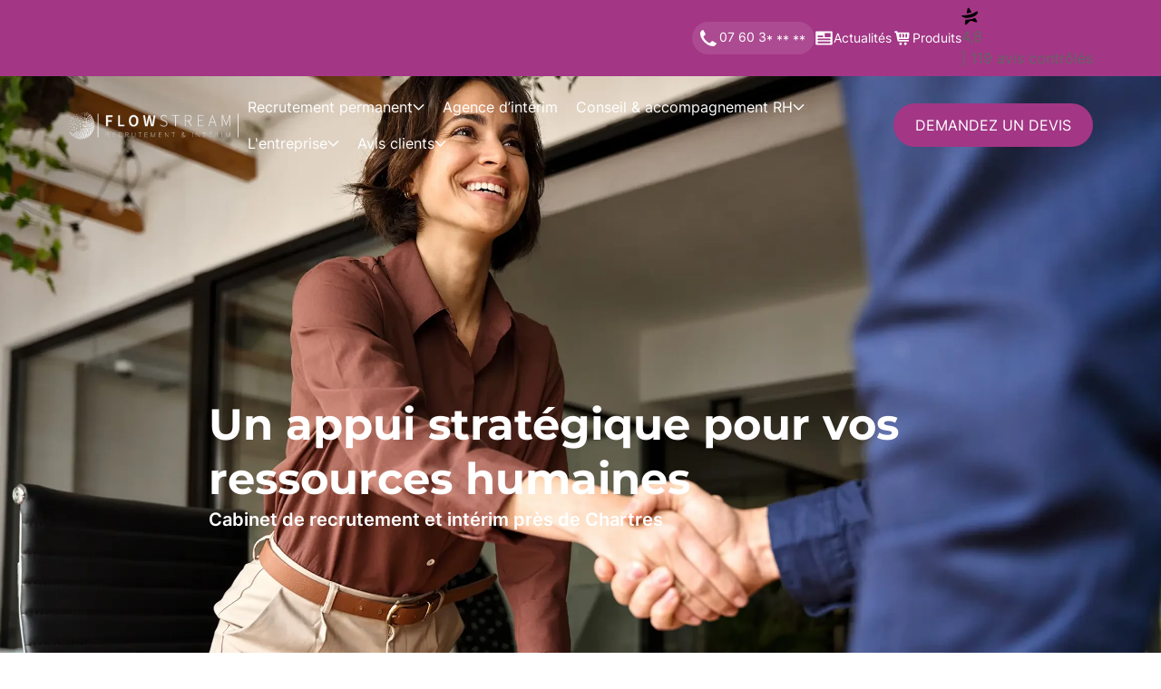

--- FILE ---
content_type: text/html; charset=utf-8
request_url: https://www.flowstream-recrutement.com/
body_size: 48378
content:
<!DOCTYPE html><html lang=fr><head><meta charset=utf-8><meta content="IE=edge" http-equiv=X-UA-Compatible><meta content="width=device-width, initial-scale=1" name=viewport><link href=/medias-adh/p/q/p/pqp-flowstream-recrutement/2025/10/31/101494/conversions/2136-logofavicon-16x16.jpg rel=icon sizes=16x16 type=image/png><link href=/medias-adh/p/q/p/pqp-flowstream-recrutement/2025/10/31/101494/conversions/2136-logofavicon-32x32.jpg rel=icon sizes=32x32 type=image/png><link href=/medias-adh/p/q/p/pqp-flowstream-recrutement/2025/10/31/101494/conversions/2136-logofavicon-48x48.jpg rel=icon sizes=48x48 type=image/png><link href=/medias-adh/p/q/p/pqp-flowstream-recrutement/2025/10/31/101494/conversions/2136-logofavicon-96x96.jpg rel=icon sizes=96x96 type=image/png><link href=/medias-adh/p/q/p/pqp-flowstream-recrutement/2025/10/31/101494/conversions/2136-logofavicon-192x192.jpg rel=icon sizes=192x192><link href=/medias-adh/p/q/p/pqp-flowstream-recrutement/2025/10/31/101494/conversions/2136-logofavicon-57x57.jpg rel=apple-touch-icon sizes=57x57><link href=/medias-adh/p/q/p/pqp-flowstream-recrutement/2025/10/31/101494/conversions/2136-logofavicon-60x60.jpg rel=apple-touch-icon sizes=60x60><link href=/medias-adh/p/q/p/pqp-flowstream-recrutement/2025/10/31/101494/conversions/2136-logofavicon-72x72.jpg rel=apple-touch-icon sizes=72x72><link href=/medias-adh/p/q/p/pqp-flowstream-recrutement/2025/10/31/101494/conversions/2136-logofavicon-76x76.jpg rel=apple-touch-icon sizes=76x76><link href=/medias-adh/p/q/p/pqp-flowstream-recrutement/2025/10/31/101494/conversions/2136-logofavicon-114x114.jpg rel=apple-touch-icon sizes=114x114><link href=/medias-adh/p/q/p/pqp-flowstream-recrutement/2025/10/31/101494/conversions/2136-logofavicon-120x120.jpg rel=apple-touch-icon sizes=120x120><link href=/medias-adh/p/q/p/pqp-flowstream-recrutement/2025/10/31/101494/conversions/2136-logofavicon-144x144.jpg rel=apple-touch-icon sizes=144x144><link href=/medias-adh/p/q/p/pqp-flowstream-recrutement/2025/10/31/101494/conversions/2136-logofavicon-152x152.jpg rel=apple-touch-icon sizes=152x152><link href=/medias-adh/p/q/p/pqp-flowstream-recrutement/2025/10/31/101494/conversions/2136-logofavicon-167x167.jpg rel=apple-touch-icon sizes=167x167><link href=/medias-adh/p/q/p/pqp-flowstream-recrutement/2025/10/31/101494/conversions/2136-logofavicon-180x180.jpg rel=apple-touch-icon sizes=180x180><meta content=/medias-adh/p/q/p/pqp-flowstream-recrutement/2025/10/31/101493/conversions/2136-logors-og.jpg property=og:image><meta content=image/jpeg property=og:type><meta content=1200 property=og:width><meta content=630 property=og:height><meta content="FLOWSTREAM RECRUTEMENT" property=og:alt><script>(function(w,d,s,l,i){w[l]=w[l]||[];w[l].push({'gtm.start':
                        new Date().getTime(),event:'gtm.js'});var f=d.getElementsByTagName(s)[0],
                    j=d.createElement(s),dl=l!='dataLayer'?'&l='+l:'';j.async=true;j.src=
                    'https://www.googletagmanager.com/gtm.js?id='+i+dl;f.parentNode.insertBefore(j,f);
                })(window,document,'script','dataLayer','GTM-WZBHKNM');</script><title>Cabinet de recrutement & intérim | Chartres | Flowstream Recrutement</title><meta content="Flowstream Recrutement | Accompagnement global en recrutement permanent, intérim et conseil | Le Coudray" name=description><link href=https://www.flowstream-recrutement.com/ rel=canonical><meta content="Cabinet de recrutement &amp; intérim | Chartres | Flowstream Recrutement" property=og:title><meta content="Flowstream Recrutement | Accompagnement global en recrutement permanent, intérim et conseil | Le Coudray" property=og:description><meta content="Cabinet de recrutement &amp; intérim | Chartres | Flowstream Recrutement" name=twitter:title><meta content="Flowstream Recrutement | Accompagnement global en recrutement permanent, intérim et conseil | Le Coudray" name=twitter:description><script type=application/ld+json>{"@context":"https://schema.org","@type":"WebPage","name":"Cabinet de recrutement & intérim | Chartres | Flowstream Recrutement","description":"Flowstream Recrutement | Accompagnement global en recrutement permanent, intérim et conseil | Le Coudray"}</script><link href=https://cdn-adh.plus-que-pro.fr rel=preconnect><link crossorigin="" href=https://cdn-adh.plus-que-pro.fr rel=preconnect><link href="/assets/build/css/main.css?id=1766132661" rel=stylesheet><link href="https://cdn-adh.plus-que-pro.fr/assets/css/main.css?id=a89dc366f498beac7e5fa7620fbdd587" rel=stylesheet><script defer src="/assets/build/js/main.js?id=1766132661"></script><script defer id=app src="https://cdn-adh.plus-que-pro.fr/assets/js/app.js?id=6f2178114b88e1b6fe28721283cc1a89"></script><style>:root {
--grid-gutter-width: 3rem; 
--brand-primary: #A33685; 
--brand-primary-text-color: #FFFFFF; 
--brand-primary-title-color: #FFFFFF; 
--brand-secondary: #513D7A; 
--brand-secondary-text-color: #131313; 
--brand-secondary-title-color: #131313; 
--brand-ternary: #F6F6F6; 
--brand-ternary-text-color: #1c1c1c; 
--brand-ternary-title-color: #1c1c1c; 
--brand-dark: #2B2B2B; 
--brand-dark-text-color: #FFFFFF; 
--brand-dark-title-color: #FFFFFF; 
--menu-text: #000000; 
--menu-bg-hover: #EFF6FF; 
--menu-text-hover: #2b2b2b; 
--submenu-bg: #FFFFFF; 
--transparent-header-text: #FFFFFF; 
--transparent-header-bg-hover: #F6F6F6; 
--transparent-header-text-hover: #F6F6F6; 
--font-family-text: Inter; 
--font-family-title: Montserrat; 
--font-family-monopace: Menlo, Monaco, Courier New, monospace; 
--font-size-base: 1rem; 
--line-height-base: 1.5; 
--text-color: #656565; 
--body-bg: #FFFFFF; 
--font-size-h1: 3.75rem; 
--font-size-h2: 3rem; 
--font-size-h3: 1.5rem; 
--font-color-h1: #1c1c1c; 
--font-color-h2: #A33685; 
--font-color-h3: #656565; 
--link-color: #000000; 
--link-hover-color: #E6E6E6; 
--btn-rounded: 9999px; 
--img-rounded: 1rem; 
--card-rounded: 1rem; 
--brand-light: #FFFFFF; 
--brand-light-text-color: #FFFFFF; 
--brand-light-title-color: #FFFFFF; 
}/** A conserver **/
.bg-hero-primary {
	//background-color: #1470b8CC; /* CC = 80% */
}

/* Hero text color tablet/mobile */
@media (max-width: 1023px) {
  .bg-hero-primary .h1-title, .bg-hero-primary .text-h1 {
 color: var(--brand-primary) !important;
  }
}

/* Hero page MEF */
.herolabel {
  background-image: 
    linear-gradient(0deg, rgba(0, 0, 0, 0) 60%, rgba(0, 0, 0, 0.8) 100%),
    linear-gradient(0deg, rgba(0, 0, 0, 0) 86%, rgba(0, 0, 0, 0.7) 100%),
    linear-gradient(270deg, rgba(0, 0, 0, 0) 0%, rgba(0, 0, 0, 0.7) 100%),
    url('/medias-adh/p/q/p/pqp-flowstream-recrutement/2025/10/31/101756/mef-hero-devis-st.webp');
}

/** Titres **/
/** Mobile / base **/
body:not(#mef) .h1-title {
  font-size: 1.25rem !important;
  font-weight: 600;
  font-family: var(--font-family-text, var(--default-font-family-text)), sans-serif;
}

body:not(#mef) .text-h1 {
  font-size: 2.25rem !important;
  font-weight: 700;
  font-family: var(--font-family-title, var(--default-font-family-title)), sans-serif;
}
  
body:not(#mef) .text-h2 {
  font-size: 1.875rem !important;
  font-weight: 700;
  font-family: var(--font-family-title, var(--default-font-family-title)), sans-serif;
}
  
body:not(#mef) .text-h3 {
  font-size: 1.125rem !important;
  font-weight: 600;
  font-family: var(--font-family-title, var(--default-font-family-title)), sans-serif;
  text-transform: uppercase; 

}


/** Desktop **/
@media (min-width: 768px) {
body:not(#mef) .text-h1 {
  font-size: 3rem  !important;
}
  
body:not(#mef) .text-h2 {
  font-size: 2.25rem !important;
}
  
body:not(#mef) .text-h3 {
  font-size: 1.125rem !important;
}
}

/** Desktop grand **/
@media (min-width: 1600px) {
body:not(#mef) .text-h1{
  font-size: 3.75rem !important;
  }

body:not(#mef) .text-h2{
  font-size: 3rem !important;
  }

body:not(#mef) .text-h3{
  font-size: 1.25rem !important;
  }
}

/** HEADER **/
/* nav background tranparent*/
nav a , nav button{
  background-color: transparent !important;
}

/** gap menu déroulant entre txt et ⏷ **/
.nav-list-items>.menu-item>.menu-button {
  gap: 0.2rem;
}

/** menu déroulant z-index **/
.navbar-menu-sublist {
  z-index: 1000;
}

/* MAP */
.hp-map #openmap{
  height:55vh !important;
}
@media (min-width: 1600px){
  .hp-map #openmap{
    height:40vh !important;
  }
}

/* Couleur credo */
#avis-clients .widget-list__feature {
  background: #f5f5f5 !important;
}

/* Textes sous bg */

.bg-ternary .text-h2 {
  color: var(--brand-primary);
}

/* Cartes */

.cards div {
  background: white;  
  border: solid 1px #D1D1D1;
}

.cards div .text-h3 {
  color: var(--brand-secondary) !important;
}

/* Carte conseil */

.tips {
  background-color: var(--brand-ternary);
  box-shadow: 0 6px 15px rgba(0, 0, 0, 0.15);
}

.punchline {
  background-color: var(--brand-secondary);
}

.button {
  text-transform: uppercase;
}
    
    #im26fg{color:white;}#icplfj{color:white;}#in7gat{color:white;}#configure-cookies{color:white;}#i57u1u{color:white;}
            
    #openmap{height:350px;}
            
    #openmap{height:350px;}

                            /** Logo blanc sur header transparent **/
                @media (min-width: 1150px) {
                .transparent-header:not(.scroll) header:not(.navbar-section--open) .logo {
                    content: url(/medias-adh/p/q/p/pqp-flowstream-recrutement/2025/10/31/101491/2136-logoheaderalt.png) !important;
                }}</style><script type=application/ld+json>{"@context":"https://schema.org","@type":"LocalBusiness","image":"https://cdn-adherent.plus-que-pro.fr/flowstream-recrutement/logos/logo.png","address":{"@type":"PostalAddress","addressLocality":"LE COUDRAY","streetAddress":"4 rue Louis Pasteur","postalCode":"28630","addressCountry":"FR"},"name":"FLOWSTREAM RECRUTEMENT","aggregateRating":{"@type":"AggregateRating","bestRating":5,"ratingValue":4.7,"worstRating":1,"reviewCount":68},"review":[{"@type":"Review","datePublished":"2026-01-08","name":"DELEGATION EN INTERIM D'UN MACON - CHATEAUNEUF-EN-THYMERAIS","reviewBody":"Très bonne réactivité pour répondre à nos besoins de dernière minute","reviewRating":{"@type":"Rating","bestRating":5,"ratingValue":4,"worstRating":1},"author":{"@type":"Person","name":"Patrick J."}},{"@type":"Review","datePublished":"2026-01-06","name":"DELEGATION EN INTERIM D'UN MONTEUR SOUDEUR - PIERRES","reviewBody":"Agence dintérim sérieuse et réactive, avec laquelle nous travaillons dans la durée. Les profils proposés correspondent à nos besoins et la relation est fiable et efficace.","reviewRating":{"@type":"Rating","bestRating":5,"ratingValue":5,"worstRating":1},"author":{"@type":"Person","name":"Eric H."}},{"@type":"Review","datePublished":"2026-01-05","name":"DELEGATION EN INTERIM D'UN TECHNICIEN D'ISOLATION - LA BOURDINIERE-SAINT-LOUP","reviewBody":"Nous vous remercions pour votre excellent service","reviewRating":{"@type":"Rating","bestRating":5,"ratingValue":5,"worstRating":1},"author":{"@type":"Person","name":"David A."}},{"@type":"Review","datePublished":"2026-01-05","name":"DELEGATION EN INTERIM D'UNE TECHNICIENNE DE LABORATOIRE - LUCE","reviewBody":"La relation client avec l'équipe, très importante pour moi.","reviewRating":{"@type":"Rating","bestRating":5,"ratingValue":5,"worstRating":1},"author":{"@type":"Person","name":"Nicolas B."}},{"@type":"Review","datePublished":"2025-10-13","name":"DELEGATION EN INTERIM - CHAUFFEUR PORTEUR FUNERAIRE - TREMBLAY LES VILLAGES","reviewBody":"Excellente collaboration avec Flowstream ! Une équipe réactive, professionnelle et toujours à lécoute de nos besoins.","reviewRating":{"@type":"Rating","bestRating":5,"ratingValue":5,"worstRating":1},"author":{"@type":"Person","name":"RUDY B."}},{"@type":"Review","datePublished":"2025-09-12","name":"DELEGATION EN INTERIM - MENUISIER FABRICANT - CHERISY","reviewBody":"Professionnalisme et à lécoute.","reviewRating":{"@type":"Rating","bestRating":5,"ratingValue":5,"worstRating":1},"author":{"@type":"Person","name":"Herve R."}},{"@type":"Review","datePublished":"2025-07-24","name":"DELEGATION EN INTERIM - CHAUFFEUR PL TP POLYVALENT - LA TAYE","reviewBody":"Je recommande cette société tant pour la réactivité, que pour les personnes proposées","reviewRating":{"@type":"Rating","bestRating":5,"ratingValue":5,"worstRating":1},"author":{"@type":"Person","name":"CEDRIC L."}},{"@type":"Review","datePublished":"2025-07-09","name":"Délégation en  Intérim - Ouvrier Enduiseur Ravaleur - LA BOURDINIERE-SAINT-LOUP","reviewBody":"En tant que gérant de la société depuis le 1er Juin 2024, je suis très satisfait des services de l'équipe de Flowstream.","reviewRating":{"@type":"Rating","bestRating":5,"ratingValue":5,"worstRating":1},"author":{"@type":"Person","name":"David A."}},{"@type":"Review","datePublished":"2025-06-27","name":"RECRUTEMENT EN CDI d'un FACADIER expérimenté à CHARTRES","reviewBody":"Rapidité et professionnalisme\nMerci pour tout","reviewRating":{"@type":"Rating","bestRating":5,"ratingValue":5,"worstRating":1},"author":{"@type":"Person","name":"LAURENT S."}},{"@type":"Review","datePublished":"2025-06-20","name":"RECRUTEMENT - DIRECTEUR DE RESTAURANT (Youssef) - PARIS LES HALLES","reviewBody":"Excellente expérience avec FlowStream pour le recrutement de notre directeur au Twilson’s des Halles. Leur approche est sérieuse, humaine et ultra ciblée. Le profil qu’ils nous ont présenté a été si pertinent qu’il est aujourd’hui superviseur de nos deux établissements.\n\nLeur force ? Une vraie compréhension du terrain, un tri de qualité et un accompagnement constant. Ce sont plus que des recruteurs.","reviewRating":{"@type":"Rating","bestRating":5,"ratingValue":5,"worstRating":1},"author":{"@type":"Person","name":"ANWAR T."}},{"@type":"Review","datePublished":"2025-05-15","name":"DELEGATION EN INTERIM - AIDE OPERATEUR - OUARVILLE","reviewBody":"Entreprise réactive à nos besoin, joignable facilement et réactif.","reviewRating":{"@type":"Rating","bestRating":5,"ratingValue":4.5,"worstRating":1},"author":{"@type":"Person","name":"Sebastien B."}},{"@type":"Review","datePublished":"2025-02-11","name":"DELEGATION EN INTERIM DE PLUSIEURS CONDUCTEURS D'ENGINS - LE THIEULIN","reviewBody":"cabinet de recrutement très agréable et a l écoutes des besoins \ntrès bonne réactivité avec surtout une bonne écoute du besoin spécifique","reviewRating":{"@type":"Rating","bestRating":5,"ratingValue":4.8,"worstRating":1},"author":{"@type":"Person","name":"Sébastien R."}},{"@type":"Review","datePublished":"2025-01-10","name":"DELEGATION EN INTERIM D'UN TECHNICIEN EN ISOLATION EXTERIEUR - CHARTRES","reviewBody":"Entreprise sérieuse et réactive","reviewRating":{"@type":"Rating","bestRating":5,"ratingValue":5,"worstRating":1},"author":{"@type":"Person","name":"Malik B."}},{"@type":"Review","datePublished":"2025-01-10","name":"DELEGATION EN INTERIM - 3 OUVRIERS TP POLYVALENTS GD - GELLAINVILLE","reviewBody":"RAS RAS RAS","reviewRating":{"@type":"Rating","bestRating":5,"ratingValue":4.8,"worstRating":1},"author":{"@type":"Person","name":"Kantin B."}},{"@type":"Review","datePublished":"2025-01-10","name":"Délégation d'une commis de cuisine - BAILLEAU/ ARMENONVILLE","reviewBody":"Très grande réactivité et une intérimaire au top","reviewRating":{"@type":"Rating","bestRating":5,"ratingValue":5,"worstRating":1},"author":{"@type":"Person","name":"Nicolas T."}},{"@type":"Review","datePublished":"2024-12-04","name":"Délégation en Intérim - Pâtissier - Fontaine la Guyon","reviewBody":"Les collaborateurs Flowstream ont su nous convaincre de recruter un candidat que nous n'aurions probablement pas reçu en rdv au regard de son cv","reviewRating":{"@type":"Rating","bestRating":5,"ratingValue":4.1,"worstRating":1},"author":{"@type":"Person","name":"Thierry R."}},{"@type":"Review","datePublished":"2024-11-05","name":"DELEGATION EN INTERIM - CONDUCTEURS DE CHARGEUSES - LE THIEULIN","reviewBody":"Entreprise réactive, cherchant des solutions","reviewRating":{"@type":"Rating","bestRating":5,"ratingValue":4.7,"worstRating":1},"author":{"@type":"Person","name":"BENOIT P."}},{"@type":"Review","datePublished":"2024-11-05","name":"DELEGATION EN INTERIM D'UN COUVREUR POLYVALENT - CHAMPHOL","reviewBody":"JE RECOMMANDE VIVEMENT, ENTIEREMENT SATISFAIT","reviewRating":{"@type":"Rating","bestRating":5,"ratingValue":5,"worstRating":1},"author":{"@type":"Person","name":"BRUNO V."}},{"@type":"Review","datePublished":"2024-08-13","name":"RECRUTEMENT - RESPONSABLE DE RESTAURANT - GENNEVILLIERS","reviewBody":"L'équipe de Flowstream s'est montrée extrêmement professionnelle et attentive à nos besoins spécifiques, prenant le temps de bien comprendre notre entreprise et la culture que nous cherchions à préserver\n..\nCe qui distingue Flowstream, c'est leur engagement à trouver le meilleur camdidat non seulement sur le plan des compétences, mais aussi en termes de compatibilité culturelle, ce qui est essentiel dans le secteur de la restauration.\n\nJe recommande vivement Flowstream à toute entreprise en quête d'un partenaire de confiance pour ses besoins en recrutement.","reviewRating":{"@type":"Rating","bestRating":5,"ratingValue":5,"worstRating":1},"author":{"@type":"Person","name":"ANWAR T."}},{"@type":"Review","datePublished":"2024-08-07","name":"Délégation en intérim - Chaudronnier P3 - Saint Georges sur Eure","reviewBody":"Equipe agréable et réactive.","reviewRating":{"@type":"Rating","bestRating":5,"ratingValue":5,"worstRating":1},"author":{"@type":"Person","name":"Laurent F."}},{"@type":"Review","datePublished":"2024-08-05","name":"DELEGATION EN INTERIM - PREPARATEUR DE COMMANDE - LUCE","reviewBody":"Une équipe réactive , et à l' écoute du besoin client","reviewRating":{"@type":"Rating","bestRating":5,"ratingValue":4.4,"worstRating":1},"author":{"@type":"Person","name":"FRANCOIS H."}},{"@type":"Review","datePublished":"2024-04-29","name":"DELEGATION EN INTERIM - RAVALEUR FACADIER - CHENONVILLE/BOURDINIERE SAINT LOUP","reviewBody":"L'entreprise peut mieux faire car il y a des ratés","reviewRating":{"@type":"Rating","bestRating":5,"ratingValue":2.2,"worstRating":1},"author":{"@type":"Person","name":"Robert A."}},{"@type":"Review","datePublished":"2024-04-24","name":"DELEGATION EN INTERIM - SOUDEUR SUR GARDE CORPS","reviewBody":"L'équipe est à l'écoute pour répondre rapidement à nos besoins, efficace et professionnelle, le tout dans la convivialité.","reviewRating":{"@type":"Rating","bestRating":5,"ratingValue":4.8,"worstRating":1},"author":{"@type":"Person","name":"Eric H."}},{"@type":"Review","datePublished":"2024-04-24","name":"RECRUTEMENT - CONSEILLERE EN ASSURANCE JUNIOR - DREUX","reviewBody":"Une équipe vraiment très réactive, à l’écoute de nos besoins en recrutement. Flowstream Recrutement a réussi à trouver ma perle rare en 5 jours alors que je cherchais seule depuis 7 mois! Une efficacité incroyable. Merci infiniment !","reviewRating":{"@type":"Rating","bestRating":5,"ratingValue":5,"worstRating":1},"author":{"@type":"Person","name":"Karine A."}},{"@type":"Review","datePublished":"2024-03-19","name":"DELEGATION EN INTERIM - MAGASINIER PREPARATEUR DE COMMANDE - MAINVILLIERS","reviewBody":"Le candidat était adapté au poste","reviewRating":{"@type":"Rating","bestRating":5,"ratingValue":4.8,"worstRating":1},"author":{"@type":"Person","name":"Jérôme V."}},{"@type":"Review","datePublished":"2024-02-22","name":"Délégation en intérim - Assistante administrative  - ST-LUBIN-DES-JONCHERETS","reviewBody":"Très bon service une équipe fiable qui propose des candidats vraiment sélectionnés.","reviewRating":{"@type":"Rating","bestRating":5,"ratingValue":3.9,"worstRating":1},"author":{"@type":"Person","name":"David M."}},{"@type":"Review","datePublished":"2024-02-21","name":"Délégation en intérim d'un aide maçon - Châteauneuf en Thymerais","reviewBody":"Société d'intérim réactive et à l'écoute de ses clients","reviewRating":{"@type":"Rating","bestRating":5,"ratingValue":4.4,"worstRating":1},"author":{"@type":"Person","name":"Patrick J."}},{"@type":"Review","datePublished":"2024-02-21","name":"Délégation de soudeurs - Pierres","reviewBody":"La société est à l'écoute des besoins, professionnelle dans les échanges et efficace dans la sélection des personnes mis à disposition.","reviewRating":{"@type":"Rating","bestRating":5,"ratingValue":5,"worstRating":1},"author":{"@type":"Person","name":"Eric H."}},{"@type":"Review","datePublished":"2024-02-21","name":"Délégation en intérim d'un technicien de laboratoire - Lucé","reviewBody":"Partenaire à l'écoute et réactif.","reviewRating":{"@type":"Rating","bestRating":5,"ratingValue":4.3,"worstRating":1},"author":{"@type":"Person","name":"NICOLAS B."}},{"@type":"Review","datePublished":"2024-02-06","name":"Délégation d'un aide couvreur en intérim","reviewBody":"Équipe très performante à l’écoute qui m’a envoyé une personne de qualité","reviewRating":{"@type":"Rating","bestRating":5,"ratingValue":4.9,"worstRating":1},"author":{"@type":"Person","name":"Bruno V."}},{"@type":"Review","datePublished":"2023-10-27","name":"Délégation en Intérim - Aide Couvreur - Champhol","reviewBody":"Je recommande vivement ! L'équipe est plus que réactive et à l'écoute des besoins du recruteur.","reviewRating":{"@type":"Rating","bestRating":5,"ratingValue":5,"worstRating":1},"author":{"@type":"Person","name":"Bruno V."}},{"@type":"Review","datePublished":"2023-07-04","name":"DELEGATION EN INTERIM D'UNE ASSISTANTE ADMINISTRATIVE - LUISANT","reviewBody":"Prise en charge immédiate, tout le monde a l'écoute des besoins\nA recommander sans aucun problème","reviewRating":{"@type":"Rating","bestRating":5,"ratingValue":4.9,"worstRating":1},"author":{"@type":"Person","name":"Allan H."}},{"@type":"Review","datePublished":"2023-05-22","name":"HOTESSE D'ACCUEIL - AGENCE DE DREUX - INTERIM","reviewBody":"Profil identifié avec soin et réactivité excellente face à un arrêt maladie soudain. Collaboratrice mise en poste impliquée et efficace. Merci à toute l'équipe !","reviewRating":{"@type":"Rating","bestRating":5,"ratingValue":4.4,"worstRating":1},"author":{"@type":"Person","name":"dominique M."}},{"@type":"Review","datePublished":"2023-05-17","name":"AIDE MOTORISTE - CHERISY - INTERIM","reviewBody":"Rapide et Pro...","reviewRating":{"@type":"Rating","bestRating":5,"ratingValue":5,"worstRating":1},"author":{"@type":"Person","name":"Laurent S."}},{"@type":"Review","datePublished":"2022-12-22","name":"Délégation en Intérim - Assistante d'accueil -  Dreux","reviewBody":"Demande prise en charge immédiatement. Profil présenté adapté à la demande. Suivi qualitatif et réactif. Je recommande vivement.","reviewRating":{"@type":"Rating","bestRating":5,"ratingValue":4.9,"worstRating":1},"author":{"@type":"Person","name":"Dominique M."}},{"@type":"Review","datePublished":"2022-12-22","name":"Délégation en intérim d'un monteur charpentes métalliques sur Voves","reviewBody":"Très bon relationnel et bonne écoute","reviewRating":{"@type":"Rating","bestRating":5,"ratingValue":4.2,"worstRating":1},"author":{"@type":"Person","name":"didier C."}},{"@type":"Review","datePublished":"2022-12-08","name":"Délégation en intérim d'un conducteur d'engins en sablière au le \r\nThieulin (28)","reviewBody":"des personnes très réactives et a l écoute des attentes spécifiques au poste","reviewRating":{"@type":"Rating","bestRating":5,"ratingValue":4.1,"worstRating":1},"author":{"@type":"Person","name":"Sébastien R."}},{"@type":"Review","datePublished":"2022-06-29","name":"DELEGATION INTERIM - EMPLOYE LIBRE SERVICE POISSONNERIE - LECLERC BARJOUVILLE","reviewBody":"Très réactif","reviewRating":{"@type":"Rating","bestRating":5,"ratingValue":4.5,"worstRating":1},"author":{"@type":"Person","name":"Virginie P."}},{"@type":"Review","datePublished":"2022-05-20","name":"DELEGATION INTERIM - EMPLOYEES LIBRE SERVICE DRIVE - LECLERC DRIVE MAINVILLIERS","reviewBody":"Bon relationnel avec nos interlocutrices qui connaissent nos besoins et parviennent à nous envoyer du personnel rapidement en renfort. Le plus souvent les profils des personnes que l'on reçoit correspondent à nos besoins.","reviewRating":{"@type":"Rating","bestRating":5,"ratingValue":4.9,"worstRating":1},"author":{"@type":"Person","name":"PAUL F."}},{"@type":"Review","datePublished":"2022-05-09","name":"Besoin en intérim (insertion IAE) : Soudeur","reviewBody":"trés bon partenariat","reviewRating":{"@type":"Rating","bestRating":5,"ratingValue":4.2,"worstRating":1},"author":{"@type":"Person","name":"didier C."}},{"@type":"Review","datePublished":"2021-12-20","name":"Mise à disposition d'une intérimaire Technicienne de laboratoire sur Chartres","reviewBody":"Personnel compétent et à l'écoute...","reviewRating":{"@type":"Rating","bestRating":5,"ratingValue":4.1,"worstRating":1},"author":{"@type":"Person","name":"Nicolas B."}},{"@type":"Review","datePublished":"2021-11-10","name":"Mise à disposition d'un intérimaire  \"chef d'équipe couvreur \"sur Bonneval","reviewBody":"équipe agréable et dynamique et super réactive ,ils ont compris l'urgence et les critère nécessaire pour le bon fonctionnement de mon entreprise .\nmerci à toute l'équipe flowstream","reviewRating":{"@type":"Rating","bestRating":5,"ratingValue":4.3,"worstRating":1},"author":{"@type":"Person","name":"Arnaud P."}},{"@type":"Review","datePublished":"2021-11-04","name":"Recrutement en CDI d'un Technicien de maintenance itinérant  GELLAINVILLE","reviewBody":"BONNE PRESTATION","reviewRating":{"@type":"Rating","bestRating":5,"ratingValue":3.8,"worstRating":1},"author":{"@type":"Person","name":"Luc F."}},{"@type":"Review","datePublished":"2021-10-28","name":"Recrutement d'une ADV Export- logistique  quintilingue sur Nogent le roi en CDI.","reviewBody":"Prestataire robuste et performant.","reviewRating":{"@type":"Rating","bestRating":5,"ratingValue":4.4,"worstRating":1},"author":{"@type":"Person","name":"André H."}},{"@type":"Review","datePublished":"2021-10-20","name":"Délégation en intérim d'une chargée d'études de prix sur GELLAINVILLE","reviewBody":"Bonjour, \n\nPersonne compétente et équipe Flowstream aussi.\n\nCordialement.","reviewRating":{"@type":"Rating","bestRating":5,"ratingValue":4.5,"worstRating":1},"author":{"@type":"Person","name":"Kantin B."}},{"@type":"Review","datePublished":"2021-10-15","name":"Recrutement sur Chérisy d'un Responsable commerciale expérimenté en CDI.","reviewBody":"Mon 1er recrutement est une réussite et j ai déjà passé commande pour un 2eme recrutement\nMerci à l équipe pour votre disponibilité et votre professionnalisme","reviewRating":{"@type":"Rating","bestRating":5,"ratingValue":5,"worstRating":1},"author":{"@type":"Person","name":"Laurent S."}},{"@type":"Review","datePublished":"2021-10-15","name":"Délégation en intérim  d'une  secrétaire comptable sur  Dreux","reviewBody":"Personne vif et dynamique à l'écoute pour vous apportez une solution\nBon contact","reviewRating":{"@type":"Rating","bestRating":5,"ratingValue":4.7,"worstRating":1},"author":{"@type":"Person","name":"Antoine L."}},{"@type":"Review","datePublished":"2021-06-21","name":"Mise en disposition de personnel intérimaire \"assistant travaux \" sur Chartres","reviewBody":"Agence efficace","reviewRating":{"@type":"Rating","bestRating":5,"ratingValue":4.3,"worstRating":1},"author":{"@type":"Person","name":"Mylène J."}},{"@type":"Review","datePublished":"2021-04-06","name":"Chasse et recrutement  d'un coach sportif  en CDI à temps plein sur DREUX","reviewBody":"Cabinet réactif, sérieux, professionnel \nJe recommande très fortement","reviewRating":{"@type":"Rating","bestRating":5,"ratingValue":5,"worstRating":1},"author":{"@type":"Person","name":"Carine T."}},{"@type":"Review","datePublished":"2021-03-31","name":"Recrutement d'une collaboratrice assistante commerciale en CDI sur Luisant","reviewBody":"Satisfaction à 100%\nJe recommande vivement le recours à ce professionnel","reviewRating":{"@type":"Rating","bestRating":5,"ratingValue":5,"worstRating":1},"author":{"@type":"Person","name":"Franck L."}}],"url":"https://www.flowstream-recrutement.com"}</script> <body class="theme-ia-1 transparent-header" data-gtm=scroll data-gtm-trigger=scrolled hx-ext=form-show-errors id=home><noscript><iframe height=0 src="https://www.googletagmanager.com/ns.html?id=GTM-WZBHKNM" style=display:none;visibility:hidden width=0></iframe></noscript> <header class="bg-white flex flex-col left-0 navbar-section top-0 transition-all w-full z-1100" id=navbar-section><div class="hidden menu:block navbar-preheader navbar-preheader-primarydarken py-2 relative transition-all" id=navbar-preheader><div class="flex flex-col items-center md:container md:mx-auto menu:flex-row menu:justify-end menu:w-auto px-5" id=i4ku><div class="border-slate-300 border-t flex flex-col gap-x-5 gap-y-5 items-start menu:border-0 menu:flex-row menu:items-center menu:pt-0 menu:w-auto pt-8 solid w-full" id=iss7><div class="duration-500 flex group items-center preheader-item preheader-phone rounded-button text-sm transition-all"><a class="flex flex-row gap-2 header-link hover:text-link-hover items-center js--adh-phone pl-1.5 pr-2.5 py-1.5 text-link" data-zone=header href=tel:+33760382828><svg xmlns=http://www.w3.org/2000/svg class="duration-500 fill-current group-hover:fill-[var(--link-hover-color,var(--default-link-hover-color))] shrink-0 transition-all" height=24 viewbox="0 0 24 24" width=24><path d="M17 21.0003C15.3463 20.9988 13.7183 20.5901 12.26 19.8103L11.81 19.5603C8.70075 17.8886 6.15169 15.3395 4.48 12.2303L4.23 11.7803C3.42982 10.3137 3.00713 8.67097 3 7.00027V6.33027C2.99958 5.79723 3.21196 5.28607 3.59 4.91027L5.28 3.22027C5.44413 3.05487 5.67581 2.97515 5.90696 3.00453C6.13811 3.03391 6.34248 3.16907 6.46 3.37027L8.71 7.23027C8.93753 7.62316 8.87183 8.12003 8.55 8.44027L6.66 10.3303C6.50304 10.4855 6.46647 10.7253 6.57 10.9203L6.92 11.5803C8.17704 13.9087 10.0893 15.8175 12.42 17.0703L13.08 17.4303C13.275 17.5338 13.5148 17.4972 13.67 17.3403L15.56 15.4503C15.8802 15.1285 16.3771 15.0628 16.77 15.2903L20.63 17.5403C20.8312 17.6578 20.9664 17.8622 20.9957 18.0933C21.0251 18.3245 20.9454 18.5562 20.78 18.7203L19.09 20.4103C18.7142 20.7883 18.203 21.0007 17.67 21.0003H17Z"></path> </svg> <span class=js--adh-phone-number>07 60 38 28 28</span></a> </div> <div class="flex gap-2 group items-center preheader-item preheader-news relative text-sm"><svg xmlns=http://www.w3.org/2000/svg class="duration-500 fill-secondary group-hover:fill-[var(--link-hover-color,var(--default-link-hover-color))] h-4 icon transition-all" height=18 viewbox="0 0 21 18" width=21><path d="M19.833 0.5H1.16702C0.523149 0.5 0 1.04282 0 1.71464V16.2854C0 16.9555 0.521539 17.5 1.16702 17.5H19.833C20.4769 17.5 21 16.9555 21 16.2854V1.71464C21 1.0445 20.4769 0.5 19.833 0.5ZM3.29986 5.87459H8.76797C9.26376 5.87459 9.66618 6.32527 9.66618 6.87982C9.66618 7.43436 9.26376 7.88504 8.76797 7.88504H3.29825C2.80247 7.88504 2.40005 7.43436 2.40005 6.87982C2.40005 6.32527 2.80247 5.87459 3.29825 5.87459H3.29986ZM17.7017 15.3606H3.29825C2.80247 15.3606 2.40005 14.9099 2.40005 14.3553C2.40005 13.8008 2.80247 13.3501 3.29825 13.3501H17.7001C18.1959 13.3501 18.5983 13.8008 18.5983 14.3553C18.5983 14.9099 18.1959 15.3606 17.7001 15.3606H17.7017ZM17.7017 11.6228H3.29825C2.80247 11.6228 2.40005 11.1721 2.40005 10.6176C2.40005 10.063 2.80247 9.61235 3.29825 9.61235H17.7001C18.1959 9.61235 18.5983 10.063 18.5983 10.6176C18.5983 11.1721 18.1959 11.6228 17.7001 11.6228H17.7017ZM11.469 2.89076H18.6V7.88337H11.469V2.89076Z"></path> </svg> <a class="duration-500 header-link hover:text-link-hover text-link transition-all" href=/actualites/><span class="absolute inset-0"></span> Actualités </a></div> <div class="flex gap-2 group items-center preheader-item preheader-products relative text-sm"><svg xmlns=http://www.w3.org/2000/svg class="duration-500 fill-secondary group-hover:fill-[var(--link-hover-color,var(--default-link-hover-color))] h-4 icon transition-all" height=22 viewbox="0 0 23 22" width=23><path d="M21.9377 11.1634L22.6036 3.89398C22.6508 3.51709 22.5336 3.14019 22.2812 2.8555C22.0289 2.5708 21.6658 2.40905 21.2849 2.40905H4.8499L4.62197 1.44497C4.48033 0.84809 3.94309 0.425903 3.32606 0.425903H1.3301C0.595856 0.425903 0 1.01793 0 1.74746C0 2.47699 0.595856 3.06902 1.3301 3.06902H2.2711L4.69035 15.2671C4.83199 15.864 5.36924 16.2862 5.98626 16.2862H20.619C21.3532 16.2862 21.9491 15.6942 21.9491 14.9646C21.9491 14.2351 21.3532 13.6431 20.619 13.6431H7.0396L6.72702 12.3215H20.619C21.2897 12.3215 21.8563 11.8249 21.9393 11.1634H21.9377ZM9.97656 9.18506C9.97656 9.85474 9.42955 10.3982 8.75554 10.3982C8.08154 10.3982 7.53452 9.85474 7.53452 9.18506V5.58111C7.53452 4.91143 8.08154 4.36793 8.75554 4.36793C9.42955 4.36793 9.97656 4.91143 9.97656 5.58111V9.18506ZM14.4895 9.18506C14.4895 9.85474 13.9424 10.3982 13.2684 10.3982C12.5944 10.3982 12.0474 9.85474 12.0474 9.18506V5.58111C12.0474 4.91143 12.5944 4.36793 13.2684 4.36793C13.9424 4.36793 14.4895 4.91143 14.4895 5.58111V9.18506ZM19.1228 9.18506C19.1228 9.85474 18.5758 10.3982 17.9018 10.3982C17.2278 10.3982 16.6808 9.85474 16.6808 9.18506V5.58111C16.6808 4.91143 17.2278 4.36793 17.9018 4.36793C18.5758 4.36793 19.1228 4.91143 19.1228 5.58111V9.18506Z"></path> <path d="M16.6271 17.6078C15.5249 17.6078 14.6311 18.4958 14.6311 19.5909C14.6311 20.686 15.5249 21.5741 16.6271 21.5741C17.7292 21.5741 18.623 20.686 18.623 19.5909C18.623 18.4958 17.7292 17.6078 16.6271 17.6078Z"></path> <path d="M9.31069 17.6078C8.20852 17.6078 7.31473 18.4958 7.31473 19.5909C7.31473 20.686 8.20852 21.5741 9.31069 21.5741C10.4129 21.5741 11.3067 20.686 11.3067 19.5909C11.3067 18.4958 10.4129 17.6078 9.31069 17.6078Z"></path></svg> <a class="duration-500 header-link hover:text-link-hover text-link transition-all" href=/produits/><span class="absolute inset-0"></span> Produits </a></div> <link href="https://widget.plus-que-pro.fr/dist/css/template-c.css?id=33116eb538a8fb182e67f163d27b3529" rel=stylesheet> <div class="PQP-widget PQP-widget--C widgetPQP__with-distinction"><div class=PQP-widget--C-container><a class=PQP-widget__link href=https://www.flowstream-recrutement.com/avis-clients/><div class="PQP-widget__link-container widget-c"><div class="PQP-widget__picto PQP-widget__picto-dark-green PQP-widget__picto-star"><svg xmlns=http://www.w3.org/2000/svg height=20px viewbox="0 0 12 13" width=18px><path d="M3.913 8.96196C3.6488 8.96196 3.40112 8.94996 3.16244 8.93047C3.08588 8.92297 3.01683 8.97696 3.00482 9.05194L2.50044 11.9345C2.39236 12.5553 3.12791 12.9618 3.59476 12.5403L6.50244 9.9143C6.68258 9.75082 6.94077 9.69983 7.16894 9.78382L10.617 10.8831C11.2085 11.0976 11.7369 10.4422 11.4021 9.9083L10.0361 7.69768C9.99706 7.63169 9.91149 7.61069 9.84394 7.64369C8.75713 8.1596 7.7784 8.39506 7.49018 8.45805C6.38535 8.77749 5.05085 8.96646 3.9085 8.96496L3.9115 8.96046L3.913 8.96196Z"></path> <path d="M5.65558 0.597902C5.33284 0.0834898 4.54926 0.237963 4.44268 0.834861L3.86775 4.1208C3.85123 4.22128 3.9383 4.31126 4.03887 4.29627C5.20975 4.1238 6.26504 3.85834 7.23477 3.49241C7.32333 3.45941 7.35636 3.35143 7.30832 3.27194L5.65558 0.597902Z"></path> <path d="M11.5343 2.93288C11.4713 2.89089 11.3887 2.87439 11.3001 2.87439C11.138 2.87439 10.9564 2.92988 10.8348 2.99737C9.97315 3.62876 9.05747 4.13117 8.08924 4.53311C6.70821 5.10601 5.21459 5.45995 3.60088 5.65041C2.56811 5.77039 1.4903 5.82738 0.356955 5.82588C0.268389 5.82588 0.181324 5.82588 0.0927575 5.82588C0.0312114 5.82588 -0.0213279 5.89337 0.00869455 5.94736C0.604641 7.08567 1.8866 7.53859 3.25563 7.64357C3.47629 7.66007 3.69846 7.67057 3.91762 7.67057C5.16055 7.67207 6.39447 7.43511 7.18557 7.20115C7.18557 7.20115 8.18231 6.99868 9.29014 6.47527C9.97916 6.14983 10.7102 5.69841 11.2716 5.09551C12.7367 3.52228 11.5388 2.93288 11.5373 2.92988L11.5343 2.93288Z"></path></svg></div> <div class=PQP-widget__rating><span class=PQP-widget__rating__note>4,8</span> </div> <div class=PQP-widget__n-reviews> | 119 avis contrôlés</div></div> </a> </div> </div> <script>// JavaScript sp&#233;cifique au template C - avec protection contre les conflits
(function() {
    'use strict';
    
    // &#201;viter les conflits si le script est d&#233;j&#224; charg&#233;
    if (window.PQPWidgetCInitialized) {
        return;
    }
    window.PQPWidgetCInitialized = true;
    
    function initializeWidget() {
        // Gestion des distinctions avec opener (bad, starlet)
        const distinctions = document.querySelectorAll('.PQP-widget__distinction__opener');
        
        distinctions.forEach(function(opener) {
            // &#201;viter d'ajouter plusieurs listeners sur le m&#234;me &#233;l&#233;ment
            if (opener.dataset.pqpInitialized) {
                return;
            }
            opener.dataset.pqpInitialized = 'true';
            
            opener.addEventListener('click', function(e) {
                e.preventDefault();
                e.stopPropagation();
                
                // Trouver le widget parent qui contient ce bouton
                const widget = opener.closest('.PQP-widget');
                
                if (widget) {
                    // Chercher l'explication sp&#233;cifique &#224; ce widget
                    const explanationBlock = widget.querySelector('.PQP-widget-distinction-explaination');
                    
                    if (explanationBlock) {
                        explanationBlock.classList.toggle('show');
                    }
                }
            });
        });
    }
    
    // G&#233;rer les diff&#233;rents contextes de chargement
    if (document.readyState === 'loading') {
        // DOM pas encore charg&#233;
        document.addEventListener('DOMContentLoaded', initializeWidget);
    } else {
        // DOM d&#233;j&#224; charg&#233; (cas du document.write)
        initializeWidget();
    }
})();</script></div></div></div><div class="border-b-2 border-ternary menu:order-none menu:transition-all navbar-header order-first py-3.5" data-logo_max_height=80 id=navbar-header><div class="flex flex-col gap-x-6 gap-y-10 items-center md:container md:mx-auto menu:flex-row menu:justify-between px-5" id=izy5g><nav aria-label="Menu principal" class="flex flex-1 flex-row gap-x-6 gap-y-3 items-center justify-between main-menu menu:w-auto w-full" id=main-menu><div class="flex flex-row gap-4 items-center justify-between menu-logo menu:w-auto shrink-0 w-full" id=menu-logo><a href=/ id=i02d9 title="FLOWSTREAM RECRUTEMENT - Accueil"><img alt="FLOWSTREAM RECRUTEMENT" class="logo max-h-[75px]" id=logo-header src=/medias-adh/p/q/p/pqp-flowstream-recrutement/2025/10/31/101490/2136-logoheader.png></a><button aria-controls=navbar-menu-list aria-expanded=false aria-haspopup=menu aria-label="Ouvrir le menu" class="flex items-center menu:hidden navbar-burger text-primary" id=navbar-burger><svg xmlns=http://www.w3.org/2000/svg aria-hidden=true class="burger-button cursor-pointer stroke-[.7] stroke-primary w-14" fill=rgba(0,0,0,0) id=i5716 stroke-linecap=round viewbox="0 0 10 10"><path d=M2,3L5,3L8,3M2,5L8,5M2,7L5,7L8,7 id=i53ch><animate attributename=d begin=start.begin dur=0.2s fill=freeze id=imu8c values=M2,3L5,3L8,3M2,5L8,5M2,7L5,7L8,7;M3,3L5,5L7,3M5,5L5,5M3,7L5,5L7,7></animate><animate attributename=d begin=reverse.begin dur=0.2s fill=freeze id=ig3r2 values=M3,3L5,5L7,3M5,5L5,5M3,7L5,5L7,7;M2,3L5,3L8,3M2,5L8,5M2,7L5,7L8,7></animate></path><rect height=10 id=ich5y stroke=none width=10><animate attributename=width begin=click dur=2s id=reverse></animate></rect><rect height=10 id=if55h stroke=none width=10><animate attributename=width begin=click dur=0.001s fill=freeze id=start values=10;0></animate><animate attributename=width begin=reverse.begin dur=0.001s fill=freeze id=i7qfh values=0;10></animate></rect></svg></button></div><div class="hidden menu-header menu:block menu:w-auto w-full" id=menu-header><ul class="flex flex-col flex-wrap items-start menu:flex-row menu:items-center nav-list-items navbar-menu-list text-primary" id=navbar-menu-list role=menu><li class="flex flex-col lg:w-auto menu-has-children menu-item relative w-full" role=presentation><button aria-controls=submenu-7841 aria-expanded=false aria-haspopup=menu class="duration-500 lg:w-auto max-lg:px-0 menu-button menu-el px-2.5 py-2 rounded-md text-left transition-all w-full" type=button> Recrutement permanent <svg xmlns=http://www.w3.org/2000/svg aria-hidden=true class=menu-button_chevron fill=none height=8 viewbox="0 0 14 8" width=14><path clip-rule=evenodd d="M7.39854 7.66573C7.17885 7.88541 6.82273 7.88541 6.60305 7.66573L0.867884 1.93055C0.648205 1.71086 0.648205 1.35474 0.867884 1.13506L1.13307 0.869843C1.35275 0.650156 1.70892 0.650156 1.92861 0.869843L7.00079 5.94206L12.073 0.869843C12.2927 0.650156 12.6488 0.650156 12.8685 0.869843L13.1337 1.13506C13.3534 1.35474 13.3534 1.71086 13.1337 1.93055L7.39854 7.66573Z" fill=currentColor fill-rule=evenodd></path> </svg> </button> <ul aria-hidden=true class=navbar-menu-sublist id=submenu-7841 role=menu><li class="flex flex-col lg:w-auto menu-item w-full" role=presentation><a class="duration-500 lg:w-auto max-lg:px-0 menu-el menu-link px-2.5 py-2 rounded-md ternary transition-all w-full" data-page-id=7842 data-slug=/recrutement-cdi/ href=/recrutement-cdi/ role=menuitem target=_self> Recrutement CDI </a> <li class="flex flex-col lg:w-auto menu-item w-full" role=presentation><a class="duration-500 lg:w-auto max-lg:px-0 menu-el menu-link px-2.5 py-2 rounded-md ternary transition-all w-full" data-page-id=7844 data-slug=/recrutement-cdd/ href=/recrutement-cdd/ role=menuitem target=_self> Recrutement CDD </a> <li class="flex flex-col lg:w-auto menu-item w-full" role=presentation><a class="duration-500 lg:w-auto max-lg:px-0 menu-el menu-link px-2.5 py-2 rounded-md ternary transition-all w-full" data-page-id=7843 data-slug=/chasse-de-tetes/ href=/chasse-de-tetes/ role=menuitem target=_self> Chasse de têtes </a> </ul> <li class="flex flex-col lg:w-auto menu-item w-full" role=presentation><a class="duration-500 lg:w-auto max-lg:px-0 menu-el menu-link px-2.5 py-2 rounded-md ternary transition-all w-full" data-page-id=7845 data-slug=/agence-interim/ href=/agence-interim/ role=menuitem target=_self> Agence d’intérim </a> <li class="flex flex-col lg:w-auto menu-has-children menu-item relative w-full" role=presentation><button aria-controls=submenu-7846 aria-expanded=false aria-haspopup=menu class="duration-500 lg:w-auto max-lg:px-0 menu-button menu-el px-2.5 py-2 rounded-md text-left transition-all w-full" type=button> Conseil & accompagnement RH <svg xmlns=http://www.w3.org/2000/svg aria-hidden=true class=menu-button_chevron fill=none height=8 viewbox="0 0 14 8" width=14><path clip-rule=evenodd d="M7.39854 7.66573C7.17885 7.88541 6.82273 7.88541 6.60305 7.66573L0.867884 1.93055C0.648205 1.71086 0.648205 1.35474 0.867884 1.13506L1.13307 0.869843C1.35275 0.650156 1.70892 0.650156 1.92861 0.869843L7.00079 5.94206L12.073 0.869843C12.2927 0.650156 12.6488 0.650156 12.8685 0.869843L13.1337 1.13506C13.3534 1.35474 13.3534 1.71086 13.1337 1.93055L7.39854 7.66573Z" fill=currentColor fill-rule=evenodd></path> </svg> </button> <ul aria-hidden=true class=navbar-menu-sublist id=submenu-7846 role=menu><li class="flex flex-col lg:w-auto menu-item w-full" role=presentation><a class="duration-500 lg:w-auto max-lg:px-0 menu-el menu-link px-2.5 py-2 rounded-md ternary transition-all w-full" data-page-id=7847 data-slug=/conseil-strategie-rh/ href=/conseil-strategie-rh/ role=menuitem target=_self> Conseil et stratégie RH </a> <li class="flex flex-col lg:w-auto menu-item w-full" role=presentation><a class="duration-500 lg:w-auto max-lg:px-0 menu-el menu-link px-2.5 py-2 rounded-md ternary transition-all w-full" data-page-id=7848 data-slug=/entretiens-professionnels/ href=/entretiens-professionnels/ role=menuitem target=_self> Entretiens professionnels externalisés </a> <li class="flex flex-col lg:w-auto menu-item w-full" role=presentation><a class="duration-500 lg:w-auto max-lg:px-0 menu-el menu-link px-2.5 py-2 rounded-md ternary transition-all w-full" data-page-id=7849 data-slug=/coaching-professionnel/ href=/coaching-professionnel/ role=menuitem target=_self> Coaching professionnel </a> </ul> <li class="flex flex-col lg:w-auto menu-has-children menu-item relative w-full" role=presentation><button aria-controls=submenu-7850 aria-expanded=false aria-haspopup=menu class="duration-500 lg:w-auto max-lg:px-0 menu-button menu-el px-2.5 py-2 rounded-md text-left transition-all w-full" type=button> L'entreprise <svg xmlns=http://www.w3.org/2000/svg aria-hidden=true class=menu-button_chevron fill=none height=8 viewbox="0 0 14 8" width=14><path clip-rule=evenodd d="M7.39854 7.66573C7.17885 7.88541 6.82273 7.88541 6.60305 7.66573L0.867884 1.93055C0.648205 1.71086 0.648205 1.35474 0.867884 1.13506L1.13307 0.869843C1.35275 0.650156 1.70892 0.650156 1.92861 0.869843L7.00079 5.94206L12.073 0.869843C12.2927 0.650156 12.6488 0.650156 12.8685 0.869843L13.1337 1.13506C13.3534 1.35474 13.3534 1.71086 13.1337 1.93055L7.39854 7.66573Z" fill=currentColor fill-rule=evenodd></path> </svg> </button> <ul aria-hidden=true class=navbar-menu-sublist id=submenu-7850 role=menu><li class="flex flex-col lg:w-auto menu-item w-full" role=presentation><a class="duration-500 lg:w-auto max-lg:px-0 menu-el menu-link px-2.5 py-2 rounded-md ternary transition-all w-full" data-page-id=7851 data-slug=/qui-sommes-nous/ href=/qui-sommes-nous/ role=menuitem target=_self> Qui sommes-nous </a> <li class="flex flex-col lg:w-auto menu-item w-full" role=presentation><a class="duration-500 lg:w-auto max-lg:px-0 menu-el menu-link px-2.5 py-2 rounded-md ternary transition-all w-full" data-page-id=7852 data-slug=/mef/ href=/mef/ role=menuitem target=_self> Label MEF </a> </ul> <li class="flex flex-col lg:w-auto menu-has-children menu-item relative w-full" role=presentation><button aria-controls=submenu-9833 aria-expanded=false aria-haspopup=menu class="duration-500 lg:w-auto max-lg:px-0 menu-button menu-el px-2.5 py-2 rounded-md text-left transition-all w-full" type=button> Avis clients <svg xmlns=http://www.w3.org/2000/svg aria-hidden=true class=menu-button_chevron fill=none height=8 viewbox="0 0 14 8" width=14><path clip-rule=evenodd d="M7.39854 7.66573C7.17885 7.88541 6.82273 7.88541 6.60305 7.66573L0.867884 1.93055C0.648205 1.71086 0.648205 1.35474 0.867884 1.13506L1.13307 0.869843C1.35275 0.650156 1.70892 0.650156 1.92861 0.869843L7.00079 5.94206L12.073 0.869843C12.2927 0.650156 12.6488 0.650156 12.8685 0.869843L13.1337 1.13506C13.3534 1.35474 13.3534 1.71086 13.1337 1.93055L7.39854 7.66573Z" fill=currentColor fill-rule=evenodd></path> </svg> </button> <ul aria-hidden=true class=navbar-menu-sublist id=submenu-9833 role=menu><li class="flex flex-col lg:w-auto menu-item w-full" role=presentation><a class="duration-500 lg:w-auto max-lg:px-0 menu-el menu-link px-2.5 py-2 rounded-md ternary transition-all w-full" data-page-id=7853 data-slug=/avis-clients/ href=/avis-clients/ role=menuitem target=_self> Avis clients </a> <li class="flex flex-col lg:w-auto menu-item w-full" role=presentation><a class="duration-500 lg:w-auto max-lg:px-0 menu-el menu-link px-2.5 py-2 rounded-md ternary transition-all w-full" data-page-id=9832 data-slug=/avis-clients-mission-interimaire/ href=/avis-clients-mission-interimaire/ role=menuitem target=_self> Avis clients - Mission intérimaire </a> </ul></ul></div></nav><div class="flex gap-4 hidden items-center lg:px-lg max-menu:bg-white max-menu:bottom-0 max-menu:fixed max-menu:left-0 max-menu:pb-6 max-menu:pt-4 max-menu:px-4 max-menu:w-[calc(var(--vw,1vw)*100)] max-menu:z-10 menu:!flex menu:px-0 menu:w-auto navbar-cta shrink-0 w-full" id=navbar-cta><a class="!flex bg-primary block button button-link duration-500 hover:bg-primary-700 hover:text-white items-center max-sm:w-full md:inline-block px-6 py-3 rounded-button text-base text-center text-white transition-all" data-buttontype=primary data-gtm=devis_navbar_cta data-gtm-trigger=clicked data-iconposition=left href=/devis/ id=id9in>Demandez un devis</a></div></div></div></header> <main id=main><header class="!bg-center !bg-cover !bg-fixed !bg-no-repeat after:to-40% flex hero-fullbg items-end justify-start lg:after:absolute lg:after:bg-gradient-to-b lg:after:from-0% lg:after:from-black/70 lg:after:inset-0 lg:after:to-black/20 lg:bg-[url('/medias-adh/p/q/p/pqp-flowstream-recrutement/2025/10/31/101507/2136-st-7.webp')] lg:min-h-[calc(100vh-var(--navPreheaderHeight))] max-lg:flex-col p-0 relative text-pretty" data-bg_gradient=disabled data-bg_gradient_from_position=20 data-bg_gradient_from_position_mobile=20 data-bg_gradient_from_position_tablet=20 data-bg_gradient_mobile=disabled data-bg_gradient_opacity=100 data-bg_gradient_opacity_mobile=100 data-bg_gradient_opacity_tablet=100 data-bg_gradient_tablet=disabled data-bg_gradient_to_position=80 data-bg_gradient_to_position_mobile=80 data-bg_gradient_to_position_tablet=80 data-display=classic data-horizontal_align=center data-ia_tag=hero data-vertical_align_desktop=center data-vertical_align_mobile=center data-vertical_align_tablet=center data-video_display=no id=il4sa><img class="h-[calc(60vh-var(--navPreheaderHeight))] lg:hidden min-h-[400px] object-cover" height=1290 id=iakyk-2 loading=lazy src=/medias-adh/p/q/p/pqp-flowstream-recrutement/2025/10/31/101507/2136-st-7.webp width=2300><div class="flex justify-start lg:container-th-1 lg:mb-5 lg:mb-[3.75rem] lg:pt-[var(--navHeaderHeight)] lg:px-5 w-full z-10" id=ix2ne-2><div class="bg-hero-primary flex flex-col gap-y-5 lg:max-w-4xl lg:mb-10 lg:p-8 lg:rounded-card lg:w-fit min-[1600px]:mb-20 p-5 sm:px-sm w-full" id=ikfn1-2><div class="!text-white flex flex-col gap-y-4 header-content" id=iy3uj-2><h1 class="h1-title max-md:!text-white" id=iyqv2-2> Cabinet de recrutement et int&eacute;rim pr&egrave;s de Chartres </h1><p class="!text-white leading-h1 max-md:!text-white order-first text-h1 text-paragraph" id=i3w9n-2>Un appui strat&eacute;gique pour vos ressources humaines </div></div></div></header> <section class="gjs-selected lg:py-20 market py-8 section text-pretty" data-ia_tag=market id=i640n><div class="container-th-1 md:mx-auto px-5" id=i58au><div class="flex flex-col gap-x-12 gap-y-10 lg:flex-row lg:gap-custom lg:items-center lg:justify-around section-container w-full" id=ixocl><div class="content-container lg:w-1/2 w-full" id=ipa7b><h2 class="leading-h2 lg:my-6 my-5 text-h2" data-role=h2-title id=i3vme>Une efficacit&eacute; prouv&eacute;e</h2><h3 class="lg:mb-6 mb-4 my-2 text-h3" data-role=h3-title id=in86r> 98% des candidats toujours en poste apr&egrave;s 3 ans </h3><p class="my-2 text-paragraph" data-role=paragraph-content id=ilvl6> FLOWSTREAM RECRUTEMENT se distingue par un <strong>taux de r&eacute;tention exceptionnel</strong> de 98% pour les candidats plac&eacute;s en <strong>CDI</strong>. Notre m&eacute;thodologie rigoureuse, associ&eacute;e &agrave; notre connaissance approfondie des besoins des entreprises, assure des <strong>recrutements solides</strong>, parfaitement align&eacute;s sur vos enjeux organisationnels. </div><img class="h-[21rem] lg:w-1/2 max-lg:order-first object-center object-cover overflow-hidden rounded-img sm:h-[30rem] w-full" data-aos=fade data-aos-duration=1500 data-role=main-image height=726 id=i3xx6i loading=lazy src=/medias-adh/p/q/p/pqp-flowstream-recrutement/2025/10/28/96488/conseil-et-strategie-rh-gn1.webp width=960></div></div></section> <section class="gjs-selected lg:py-20 market py-8 section text-pretty" data-ia_tag=market id=io0x8z><div class="container-th-1 md:mx-auto px-5" id=ityqj><div class="flex flex-col gap-x-12 gap-y-10 lg:flex-row lg:gap-custom lg:items-center lg:justify-around section-container w-full" id=i02cf><img class="h-[21rem] lg:w-1/2 max-lg:order-first object-center object-cover overflow-hidden rounded-img sm:h-[30rem] w-full" data-aos=fade data-aos-duration=1500 data-role=main-image height=726 id=iu4zf loading=lazy src=/medias-adh/p/q/p/pqp-flowstream-recrutement/2025/10/31/101512/2136-st-6.webp width=960><div class="content-container lg:w-1/2 w-full" id=ii83f><h2 class="leading-h2 lg:my-6 my-5 text-h2" data-role=h2-title id=i6by5>Une approche humaine</h2><h3 class="lg:mb-6 mb-4 my-2 text-h3" data-role=h3-title id=i9y43r>Notre &eacute;coute et notre engagement de longue dur&eacute;e </h3><p class="my-2 text-paragraph" data-role=paragraph-content id=ikkln>Notre cabinet place l'humain au centre de sa d&eacute;marche. Nous &eacute;tablissons une <strong>relation de confiance</strong> avec nos clients et candidats, fond&eacute;e sur une &eacute;coute attentive et une compr&eacute;hension pr&eacute;cise de vos enjeux. Cette approche personnalis&eacute;e nous permet d'accompagner efficacement les <strong>TPE</strong>, <strong>PME</strong> et les <strong>grands comptes</strong> dans la r&eacute;alisation de leurs projets RH. <p class="flex flex-wrap gap-x-4 gap-y-3 mt-8 p-btn text-paragraph" id=iifah><a class="!flex bg-primary block button button-link duration-500 hover:bg-primary-700 hover:text-white items-center max-sm:w-full md:inline-block px-6 py-3 rounded-button text-base text-center text-white transition-all" data-buttontype=primary data-iconposition=left data-role=main-button href=/devis/ id=i5jp2>Contactez-nous</a></div></div></div></section> <section class="gjs-selected lg:py-20 market py-8 section text-pretty" data-ia_tag=market id=ie2sr><div class="container-th-1 md:mx-auto px-5" id=ii25v><div class="flex flex-col gap-x-12 gap-y-10 lg:flex-row lg:gap-custom lg:items-center lg:justify-around section-container w-full" id=ioxqz><div class="content-container lg:w-1/2 w-full" id=indew><h2 class="leading-h2 lg:my-6 my-5 text-h2" data-role=h2-title id=ixkki>Des d&eacute;lais optimis&eacute;s </h2><h3 class="lg:mb-6 mb-4 my-2 text-h3" data-role=h3-title id=i3oiv> Des candidats qualifi&eacute;s dans les plus brefs d&eacute;lais </h3><p class="my-2 text-paragraph" data-role=paragraph-content id=i65ii> FLOWSTREAM RECRUTEMENT vous permet de <strong>r&eacute;duire vos d&eacute;lais d'embauche</strong> gr&acirc;ce &agrave; notre vivier de candidats pr&eacute;-qualifi&eacute;s et notre expertise sectorielle. Notre processus de s&eacute;lection rigoureux vous garantit l'acc&egrave;s aux meilleurs talents du march&eacute;, pr&ecirc;ts &agrave; s'int&eacute;grer rapidement au sein de votre organisation. </div><img class="h-[21rem] lg:w-1/2 max-lg:order-first object-center object-cover overflow-hidden rounded-img sm:h-[30rem] w-full" data-ai="" data-aos=fade data-aos-duration=1500 data-role=main-image height=726 id=ilw42 loading=lazy src=/medias-adh/p/q/p/pqp-flowstream-recrutement/2025/10/31/101516/2136-st-1.webp width=960></div></div></section> <section class="gjs-selected lg:py-20 py-16 section section-content text-pretty" data-ia_tag=prestacat id=ihz4o7><div class="container-th-1 md:mx-auto px-5" id=i4pj8><div class=column id=iay5r><div class=max-w-4xl id=iyywu><h2 class="leading-h2 my-10 text-h2" id=imewp>Une offre RH compl&egrave;te</h2><p class="my-2 text-paragraph" id=io97j>Notre cabinet de recrutement g&eacute;n&eacute;raliste vous propose un <strong>accompagnement global</strong> couvrant l'ensemble de vos besoins en <strong>ressources humaines</strong>. Du <strong>recrutement permanent</strong> &agrave; <strong>l'int&eacute;rim</strong>, jusqu'au <strong>conseil RH</strong>, nos prestations s'ajustent &agrave; chaque secteur d'activit&eacute;. </div><div class="cards gap-5 grid grid-cols-1 lg:grid-cols-3 lg:h-36 my-10 sm:grid-cols-2" id=inx8lh><div class="bg-ternary column flex flex-row gap-x-6 gap-y-5 lg:flex-col max-lg:items-center p-4 rounded-card w-full" id=icgova><h3 class=text-h3 id=icejk1>Recrutement permanent</h3></div><div class="bg-ternary column flex flex-row gap-x-6 gap-y-5 lg:flex-col max-lg:items-center p-4 rounded-card w-full" id=igeds7><h3 class=text-h3 id=ioxh4g> Missions d'int&eacute;rim multi-secteurs </h3></div><div class="bg-ternary column flex flex-row gap-x-6 gap-y-5 lg:flex-col max-lg:items-center p-4 rounded-card w-full" id=irkror><h3 class=text-h3 id=iux1wj> Conseil et consulting RH </h3></div></div></div></div></section> <section class="gjs-selected lg:py-20 py-16 section text-pretty" data-ia_tag=adn id=ii9b3g><div class="container-th-1 md:mx-auto px-5" id=iolh5q><div class=column id=i1b3b><h2 class="leading-h2 lg:my-20 my-10 text-center text-h2" id=iovvd> Nos engagements pour votre r&eacute;ussite </h2><div class="gap-x-20 gap-y-6 grid grid-cols-1 grid-row lg:grid-cols-3 md:gap-y-12" id=ieggj><div class="column flex flex-col gap-x-6 lg:flex-col lg:text-center max-lg:max-w-[37rem] md:flex-row md:text-left mx-auto text-center w-full" id=if70t><div class="flex items-center lg:mb-5 max-md:mb-5 shrink-0" id=i4vdhh><svg xmlns=http://www.w3.org/2000/svg class="duration-300 fill-secondary h-24 hover:scale-110 mx-auto transition-transform w-24" fill=currentColor id=idxd96 viewbox="0 0 256 256"><path d=M228.24,59.76l-32-32a6,6,0,0,0-8.48,0l-96,96A6,6,0,0,0,90,128v32a6,6,0,0,0,6,6h32a6,6,0,0,0,4.24-1.76l96-96A6,6,0,0,0,228.24,59.76ZM125.51,154H102V130.49l66-66L191.51,88ZM200,79.51,176.49,56,192,40.49,215.51,64ZM222,128v80a14,14,0,0,1-14,14H48a14,14,0,0,1-14-14V48A14,14,0,0,1,48,34h80a6,6,0,0,1,0,12H48a2,2,0,0,0-2,2V208a2,2,0,0,0,2,2H208a2,2,0,0,0,2-2V128a6,6,0,0,1,12,0Z></path></svg></div><div class=w-full id=ia3wwi><h3 class="leading-h3 md:my-6 my-3 text-h3" id=i7wag1> Rigueur et m&eacute;thodologie </h3><p class="my-2 text-paragraph" id=i73qz> Un processus &eacute;prouv&eacute; assurant des recrutements &agrave; long terme </div></div><div class="column flex flex-col gap-x-6 lg:flex-col lg:text-center max-lg:max-w-[37rem] md:flex-row md:text-left mx-auto text-center w-full" id=i55bcr><div class="flex items-center lg:mb-5 max-md:mb-5 shrink-0" id=i3vgav><svg xmlns=http://www.w3.org/2000/svg class="duration-300 fill-secondary h-24 hover:scale-110 mx-auto transition-transform w-24" id=ig7ti9 viewbox="0 0 256 256"><path d=M213.84,118.63a6,6,0,0,0-3.73-4.25L150.88,92.17l15-75a6,6,0,0,0-10.27-5.27l-112,120a6,6,0,0,0,2.28,9.71l59.23,22.21-15,75a6,6,0,0,0,3.14,6.52A6.07,6.07,0,0,0,96,246a6,6,0,0,0,4.39-1.91l112-120A6,6,0,0,0,213.84,118.63ZM106,220.46l11.85-59.28a6,6,0,0,0-3.77-6.8l-55.6-20.85,91.46-98L138.12,94.82a6,6,0,0,0,3.77,6.8l55.6,20.85Z></path></svg></div><div class=w-full id=ivrk88><h3 class="leading-h3 md:my-6 my-3 text-h3" id=ilunl6> R&eacute;activit&eacute; et disponibilit&eacute; </h3><p class="my-2 text-paragraph" id=iisj89> Des r&eacute;ponses rapides face &agrave; vos besoins RH urgents </div></div><div class="column flex flex-col gap-x-6 lg:flex-col lg:text-center max-lg:max-w-[37rem] md:flex-row md:text-left mx-auto text-center w-full" id=i60u2q><div class="flex items-center lg:mb-5 max-md:mb-5 shrink-0" id=imnr3l><svg xmlns=http://www.w3.org/2000/svg class="duration-300 fill-secondary h-24 hover:scale-110 mx-auto transition-transform w-24" id=i38g5z viewbox="0 0 256 256"><path d=M112.6,158.43a58,58,0,1,0-57.2,0A93.83,93.83,0,0,0,5.21,196.72a6,6,0,0,0,10.05,6.56,82,82,0,0,1,137.48,0,6,6,0,0,0,10-6.56A93.83,93.83,0,0,0,112.6,158.43ZM38,108a46,46,0,1,1,46,46A46.06,46.06,0,0,1,38,108Zm211,97a6,6,0,0,1-8.3-1.74A81.8,81.8,0,0,0,172,166a6,6,0,0,1,0-12,46,46,0,1,0-17.08-88.73,6,6,0,1,1-4.46-11.14,58,58,0,0,1,50.14,104.3,93.83,93.83,0,0,1,50.19,38.29A6,6,0,0,1,249,205Z></path></svg></div><div class=w-full id=iopvys><h3 class="leading-h3 md:my-6 my-3 text-h3" id=isdrbz> Personnalisation et &eacute;coute </h3><p class="my-2 text-paragraph" id=i3h2yf> Des solutions sur mesure adapt&eacute;es &agrave; votre contexte </div></div></div></div></div></section> <section button-link=/contact/ button-text="D&eacute;couvrir le label" class="french-flag gjs-selected section text-pretty" data-ia_tag=label id=i4gvqu logo-src=https://cdn-adh.plus-que-pro.fr/assets/images/logos/logo-label-mef.svg main-text="Nous sommes membres &lt;br&gt;du r&eacute;seau des Meilleures Entreprises de France" sub-text="Le label de confiance qui distingue les entreprises m&eacute;ritantes qui s'engagent dans la dur&eacute;e et avec transparence pour votre satisfaction."><section class="french-flag section text-pretty" data-ia_tag=label id=i4gvqu-2><div class="!bg-center !bg-cover bg-[linear-gradient(rgba(0,0,0,0.80)_0%,_rgba(0,0,0,0.00)_100%),url(/medias-adh/p/q/p/pqp-flowstream-recrutement/2025/10/31/101518/mef-hero-devis-st.webp)] bg-no-repeat flex flex-col justify-center lg:min-h-[calc(90vh-(var(--navPreheaderHeight)+var(--navHeaderHeight)))] md:py-20 py-16" id=i95owo><div class="container-th-1 md:mx-auto px-5" id=ibilsk><div class="column flex flex-col gap-x-12 gap-y-10 items-start max-md:text-center max-w-5xl md:flex-row mx-auto w-full" id=islo7a><img class="drop-shadow-lg h-auto mx-auto w-[260px]" data-aos=flip-right height=150 id=i0i9m loading=lazy src=https://cdn-adh.plus-que-pro.fr/assets/images/logos/logo-label-mef.svg width=150><div class="flex flex-col gap-y-6" id=i9439k><h2 class="!leading-tight !text-white font-extrabold leading-h2 max-sm:!text-3xl md:my-8 my-4 text-h2" id=iqyu2i>Nous sommes membres <br>du r&eacute;seau des Meilleures Entreprises de France </h2><p class=text-white id=irhwcw> FLOWSTREAM RECRUTEMENT a obtenu le label MEF, une <strong id=itdn6p>reconnaissance nationale</strong> attestant notre professionnalisme local dans le domaine du <strong id=i0z4w9>recrutement</strong> et de <strong id=ijy8nh>l'int&eacute;rim</strong>. Cette distinction refl&egrave;te notre engagement constant envers la qualit&eacute; de service et la satisfaction client. <p class="flex flex-wrap gap-x-4 gap-y-3 max-sm:justify-center mt-2 p-btn text-paragraph" id=ibgs4t><a class="!flex !text-black bg-white block button button-link duration-500 font-medium hover:bg-ternary items-center max-sm:w-full md:inline-block px-6 py-3 rounded-button text-base text-center text-primary transition-all" data-buttontype=white data-customcss="!text-black font-medium" data-iconposition=left href=/mef/ id=irzb38> D&eacute;couvrez le label MEF </a></div></div></div></div></section></section> <section class="bg-ternary flex flex-col gap-y-10 gjs-selected lg:gap-y-20 lg:py-20 py-16 section text-pretty" data-ia_tag=avis id=it4m3j><div class="container-th-1 md:mx-auto px-5" id=iu9ppv><h2 class="leading-h2 text-center text-h2" id=iwiv6q>Nos avis clients</h2></div><div class="container-th-1 md:mx-auto px-5" id=ilwd9><div class=column id=im1g3><div id=iiht3><link href="https://widget-assets.pqp-infra.io/2.8.2/css/widget-list.css?id=721026b6e76cf210a397af875d105120" rel=stylesheet> <svg xmlns=http://www.w3.org/2000/svg style="position: absolute; top: 0; left: 0; width: 0; height: 0;"><style>:root {
        --widgetpqpclientempty: #b5c1cf;
        --widgetpqpclienterror: #F6493E;
        --widgetpqpclientneutral: #FF9133;
        --widgetpqpclientbalanced: #FFCC00;
        --widgetpqpclientvalid: #5ECA70;
        --widgetpqpclientexcellent: #08A924;
        }</style> <defs><lineargradient id=gradient-half-star-bad x1=0 x2=100% y1=0 y2=0><stop offset=50% stop-color=var(--widgetpqpclienterror)></stop> <stop offset=50% stop-color=var(--widgetpqpclientempty)></stop></lineargradient> <lineargradient id=gradient-half-star-neutral x1=0 x2=100% y1=0 y2=0><stop offset=50% stop-color=var(--widgetpqpclientneutral)></stop> <stop offset=50% stop-color=var(--widgetpqpclientempty)></stop></lineargradient> <lineargradient id=gradient-half-star-balanced x1=0 x2=100% y1=0 y2=0><stop offset=50% stop-color=var(--widgetpqpclientbalanced)></stop> <stop offset=50% stop-color=var(--widgetpqpclientempty)></stop></lineargradient> <lineargradient id=gradient-half-star-good x1=0 x2=100% y1=0 y2=0><stop offset=50% stop-color=var(--widgetpqpclientvalid)></stop> <stop offset=50% stop-color=var(--widgetpqpclientempty)></stop></lineargradient> <lineargradient id=gradient-half-star-excellent x1=0 x2=100% y1=0 y2=0><stop offset=50% stop-color=var(--widgetpqpclientexcellent)></stop> <stop offset=50% stop-color=var(--widgetpqpclientempty)></stop></lineargradient> <symbol fill=currentColor id=calendar viewbox="0 0 18 21"><path d="M16 2.32642H15V0.326416H13V2.32642H5V0.326416H3V2.32642H2C0.89 2.32642 0.00999999 3.22642 0.00999999 4.32642L0 18.3264C0 18.8568 0.210714 19.3656 0.585786 19.7406C0.960859 20.1157 1.46957 20.3264 2 20.3264H16C17.1 20.3264 18 19.4264 18 18.3264V4.32642C18 3.22642 17.1 2.32642 16 2.32642ZM16 18.3264H2V8.32642H16V18.3264ZM16 6.32642H2V4.32642H16V6.32642ZM14 11.3264H9V16.3264H14V11.3264Z"></path> </symbol> <symbol fill=currentColor id=envelop viewbox="0 0 21 20"><path d="M18 0.826416H2C0.9 0.826416 0 1.72642 0 2.82642V14.8264C0 15.9264 0.9 16.8264 2 16.8264H11V14.8264H2V4.82642L10 9.82642L18 4.82642V9.82642H20V2.82642C20 1.72642 19.1 0.826416 18 0.826416ZM10 7.82642L2 2.82642H18L10 7.82642ZM17 11.8264L21 15.8264L17 19.8264V16.8264H13V14.8264H17V11.8264Z"></path> </symbol> <symbol fill=currentColor id=user viewbox="0 0 18 19"><path d="M9 9.32642C10.65 9.32642 12 7.97642 12 6.32642C12 4.67642 10.65 3.32642 9 3.32642C7.35 3.32642 6 4.67642 6 6.32642C6 7.97642 7.35 9.32642 9 9.32642ZM9 5.32642C9.55 5.32642 10 5.77642 10 6.32642C10 6.87642 9.55 7.32642 9 7.32642C8.45 7.32642 8 6.87642 8 6.32642C8 5.77642 8.45 5.32642 9 5.32642ZM15 13.9064C15 11.4064 11.03 10.3264 9 10.3264C6.97 10.3264 3 11.4064 3 13.9064V15.3264H15V13.9064ZM5.48 13.3264C6.22 12.8164 7.71 12.3264 9 12.3264C10.29 12.3264 11.78 12.8164 12.52 13.3264H5.48ZM16 0.326416H2C1.46957 0.326416 0.960859 0.53713 0.585786 0.912202C0.210714 1.28728 0 1.79598 0 2.32642V16.3264C0 16.8568 0.210714 17.3656 0.585786 17.7406C0.960859 18.1157 1.46957 18.3264 2 18.3264H16C17.1 18.3264 18 17.4264 18 16.3264V2.32642C18 1.22642 17.1 0.326416 16 0.326416ZM16 16.3264H2V2.32642H16V16.3264Z"></path> </symbol> <symbol fill=currentColor id=check viewbox="0 0 18 19"><path d="M16 0.326538H2C0.9 0.326538 0 1.22654 0 2.32654V16.3265C0 17.4265 0.9 18.3265 2 18.3265H16C17.1 18.3265 18 17.4265 18 16.3265V2.32654C18 1.22654 17.1 0.326538 16 0.326538ZM16 16.3265H2V2.32654H16V16.3265ZM14.99 6.32654L13.58 4.90654L6.99 11.4965L4.41 8.92654L2.99 10.3365L6.99 14.3265L14.99 6.32654Z"></path> </symbol> <symbol fill=currentColor id=phone viewbox="0 0 18 19"><path d="M3.54 2.32666C3.6 3.21666 3.75 4.08666 3.99 4.91666L2.79 6.11666C2.38 4.91666 2.12 3.64666 2.03 2.32666H3.54ZM13.4 14.3467C14.25 14.5867 15.12 14.7367 16 14.7967V16.2867C14.68 16.1967 13.41 15.9367 12.2 15.5367L13.4 14.3467ZM4.5 0.32666H1C0.45 0.32666 0 0.77666 0 1.32666C0 10.7167 7.61 18.3267 17 18.3267C17.55 18.3267 18 17.8767 18 17.3267V13.8367C18 13.2867 17.55 12.8367 17 12.8367C15.76 12.8367 14.55 12.6367 13.43 12.2667C13.3307 12.2307 13.2256 12.2137 13.12 12.2167C12.86 12.2167 12.61 12.3167 12.41 12.5067L10.21 14.7067C7.37543 13.257 5.06961 10.9512 3.62 8.11666L5.82 5.91666C6.1 5.63666 6.18 5.24666 6.07 4.89666C5.69065 3.74472 5.49821 2.53946 5.5 1.32666C5.5 0.77666 5.05 0.32666 4.5 0.32666Z"></path> </symbol> <symbol fill=currentColor id=star viewbox="0 0 32 31"><path clip-rule=evenodd d="M15.9662 0.25L20.944 10.2536L32 11.8447L23.984 19.6669L25.8382 30.6642L15.9662 25.4944L6.096 30.6607L8.01778 19.6633L0 11.8447L11.0649 10.2553L15.9662 0.25Z" fill-rule=evenodd></path> </symbol> <symbol fill=none id=pqp-smile stroke=currentColor stroke-width=1.5 viewbox="0 0 24 24"><path d="M15 12H9m12 0a9 9 0 1 1-18 0 9 9 0 0 1 18 0Z" stroke-linecap=round stroke-linejoin=round></path> </symbol> <symbol fill=currentColor id=network viewbox="0 0 25 25"><path d="M18.5 14.326a4 4 0 0 0-3.08 1.48l-5.1-2.35a3.64 3.64 0 0 0 0-2.26l5.1-2.35a4 4 0 1 0-.85-1.81l-5.28 2.43a4 4 0 1 0 0 5.72l5.28 2.43a4.177 4.177 0 0 0-.07.71 4 4 0 1 0 4-4Zm0-10a2 2 0 1 1 0 4 2 2 0 0 1 0-4Zm-12 10a2 2 0 1 1 0-4 2 2 0 0 1 0 4Zm12 6a2 2 0 1 1 0-4 2 2 0 0 1 0 4Z"></path> </symbol> <symbol fill=none id=flag stroke=currentColor viewbox="0 0 17 19"><path d="M1.25 3.07629H14.75L12.5 7.57629L14.75 12.0763H1.25" stroke-linecap=square stroke-miterlimit=10 stroke-width=2></path> <path d="M1.25 1.57629V18.0763" stroke-linecap=square stroke-miterlimit=10 stroke-width=2></path></symbol> <symbol fill=currentColor id=file viewbox="0 0 16 20"><path d="M13.9327 0H2.23271C1.16021 0 0.282715 0.8775 0.282715 1.95V17.55C0.282715 18.6225 1.16021 19.5 2.23271 19.5H13.9327C15.0052 19.5 15.8827 18.6225 15.8827 17.55V1.95C15.8827 0.8775 15.0052 0 13.9327 0ZM5.15771 1.95H7.10771V6.825L6.13271 6.09375L5.15771 6.825V1.95ZM13.9327 17.55H2.23271V1.95H3.20771V10.725L6.13271 8.53125L9.05771 10.725V1.95H13.9327V17.55Z"></path> </symbol> <symbol fill=none id=trophy stroke=currentColor stroke-width=1.5 viewbox="0 0 24 24"><path d="M16.5 18.75h-9m9 0a3 3 0 0 1 3 3h-15a3 3 0 0 1 3-3m9 0v-3.375c0-.621-.503-1.125-1.125-1.125h-.871M7.5 18.75v-3.375c0-.621.504-1.125 1.125-1.125h.872m5.007 0H9.497m5.007 0a7.454 7.454 0 0 1-.982-3.172M9.497 14.25a7.454 7.454 0 0 0 .981-3.172M5.25 4.236c-.982.143-1.954.317-2.916.52A6.003 6.003 0 0 0 7.73 9.728M5.25 4.236V4.5c0 2.108.966 3.99 2.48 5.228M5.25 4.236V2.721C7.456 2.41 9.71 2.25 12 2.25c2.291 0 4.545.16 6.75.47v1.516M7.73 9.728a6.726 6.726 0 0 0 2.748 1.35m8.272-6.842V4.5c0 2.108-.966 3.99-2.48 5.228m2.48-5.492a46.32 46.32 0 0 1 2.916.52 6.003 6.003 0 0 1-5.395 4.972m0 0a6.726 6.726 0 0 1-2.749 1.35m0 0a6.772 6.772 0 0 1-3.044 0" stroke-linecap=round stroke-linejoin=round></path> </symbol> <symbol fill=currentColor id=opinion-good viewbox="0 0 39 39"><path d="M19.1473 38.6179C16.5778 38.6313 14.0328 38.1167 11.6703 37.1059C6.99579 35.1235 3.30019 31.3654 1.39651 26.6582C-0.50717 21.9511 -0.462986 16.6805 1.51934 12.0059C2.48448 9.74217 3.86608 7.67977 5.59235 5.92591C7.81204 3.70038 10.545 2.05488 13.5504 1.13435C16.5559 0.213824 19.7415 0.046526 22.8269 0.647191C25.9122 1.24786 28.8025 2.59805 31.2431 4.57884C33.6836 6.55962 35.5997 9.11021 36.8223 12.0059C38.3207 15.52 38.729 19.4031 37.9942 23.152C37.2594 26.9008 35.4154 30.3425 32.7013 33.0309C30.9483 34.7592 28.8857 36.1422 26.6213 37.1079C24.2598 38.1183 21.7159 38.6329 19.1473 38.6199V38.6179ZM19.1473 4.95991C17.2138 4.94719 15.2982 5.3318 13.5193 6.08991C11.7994 6.82265 10.2374 7.88108 8.91934 9.20691C7.60178 10.5479 6.54694 12.1237 5.80934 13.8529C4.6903 16.5058 4.38764 19.432 4.94004 22.2577C5.49244 25.0834 6.87481 27.6803 8.9105 29.7164C10.9462 31.7525 13.5427 33.1354 16.3683 33.6884C19.194 34.2414 22.1203 33.9394 24.7733 32.8209C26.5025 32.0833 28.0783 31.0284 29.4193 29.7109C31.4649 27.6818 32.8552 25.0862 33.411 22.2592C33.9668 19.4321 33.6625 16.5033 32.5373 13.8509C31.0558 10.3531 28.2714 7.569 24.7733 6.08791C22.9951 5.33044 21.0802 4.94617 19.1473 4.9589V4.95991Z"></path> <path d="M27.1712 22.0139C27.1067 21.8628 27.0127 21.726 26.8947 21.6115C26.7768 21.4971 26.6372 21.4073 26.4842 21.3473C26.3312 21.2874 26.1677 21.2585 26.0034 21.2624C25.8391 21.2663 25.6772 21.3028 25.5272 21.3699C24.4739 21.8218 23.3927 22.2057 22.2902 22.5189C20.2472 23.1635 18.055 23.1613 16.0132 22.5129C14.9066 22.1983 13.8217 21.8122 12.7652 21.3569C12.4907 21.2405 12.1832 21.228 11.9002 21.3218C11.6172 21.4156 11.378 21.6092 11.2273 21.8664C11.0766 22.1237 11.0248 22.427 11.0814 22.7197C11.1381 23.0124 11.2994 23.2745 11.5352 23.4569C12.6071 24.2724 13.7935 24.9251 15.0562 25.3939C15.6963 25.6359 16.3543 25.8278 17.0242 25.9679C18.4237 26.2734 19.8727 26.2734 21.2722 25.9679C21.942 25.8282 22.6 25.6366 23.2402 25.3949C24.4344 24.954 25.5609 24.3481 26.5872 23.5949L26.7872 23.4489C26.9986 23.2841 27.1505 23.0548 27.2198 22.7958C27.2891 22.5368 27.2721 22.2623 27.1712 22.0139Z"></path></symbol> <symbol fill=currentColor id=opinion-neutral viewbox="0 0 39 39"><path d="M19.4976 38.6179C16.928 38.6313 14.383 38.1167 12.0206 37.1059C7.34601 35.1235 3.65041 31.3654 1.74673 26.6582C-0.15695 21.9511 -0.112766 16.6805 1.86956 12.0059C2.8347 9.74217 4.2163 7.67977 5.94257 5.92591C8.16226 3.70038 10.8952 2.05488 13.9006 1.13435C16.9061 0.213824 20.0918 0.046526 23.1771 0.647191C26.2624 1.24786 29.1527 2.59805 31.5933 4.57884C34.0339 6.55962 35.9499 9.11021 37.1726 12.0059C38.6709 15.52 39.0792 19.4031 38.3444 23.152C37.6096 26.9008 35.7657 30.3425 33.0516 33.0309C31.2985 34.7592 29.236 36.1422 26.9716 37.1079C24.61 38.1183 22.0661 38.6329 19.4976 38.6199V38.6179ZM19.4976 4.95991C17.564 4.94719 15.6484 5.3318 13.8696 6.08991C12.1496 6.82265 10.5876 7.88108 9.26956 9.20691C7.952 10.5479 6.89716 12.1237 6.15956 13.8529C5.04052 16.5058 4.73786 19.432 5.29026 22.2577C5.84266 25.0834 7.22503 27.6803 9.26072 29.7164C11.2964 31.7525 13.893 33.1354 16.7186 33.6884C19.5442 34.2414 22.4705 33.9394 25.1236 32.8209C26.8528 32.0833 28.4286 31.0284 29.7696 29.7109C31.8151 27.6818 33.2055 25.0862 33.7613 22.2592C34.317 19.4321 34.0127 16.5033 32.8876 13.8509C31.406 10.3531 28.6216 7.569 25.1236 6.08791C23.3453 5.33044 21.4304 4.94617 19.4976 4.9589V4.95991Z"></path> <path d="M25.3605 22.291H13.3605C12.2559 22.291 11.3605 23.1864 11.3605 24.291C11.3605 25.3956 12.2559 26.291 13.3605 26.291H25.3605C26.465 26.291 27.3605 25.3956 27.3605 24.291C27.3605 23.1864 26.465 22.291 25.3605 22.291Z"></path></symbol> <symbol fill=currentColor id=opinion-bad viewbox="0 0 40 39"><path d="M19.8478 38.6179C17.2782 38.6313 14.7333 38.1167 12.3708 37.1059C7.69623 35.1235 4.00063 31.3654 2.09695 26.6582C0.19327 21.9511 0.237454 16.6805 2.21978 12.0059C3.18492 9.74217 4.56652 7.67977 6.29279 5.92591C8.51248 3.70038 11.2454 2.05488 14.2509 1.13435C17.2563 0.213824 20.442 0.046526 23.5273 0.647191C26.6126 1.24786 29.5029 2.59805 31.9435 4.57884C34.3841 6.55962 36.3001 9.11021 37.5228 12.0059C39.0212 15.52 39.4294 19.4031 38.6946 23.152C37.9598 26.9008 36.1159 30.3425 33.4018 33.0309C31.6487 34.7592 29.5862 36.1422 27.3218 37.1079C24.9602 38.1183 22.4164 38.6329 19.8478 38.6199V38.6179ZM19.8478 4.95991C17.9142 4.94719 15.9986 5.3318 14.2198 6.08991C12.4998 6.82265 10.9378 7.88108 9.61978 9.20691C8.30222 10.5479 7.24738 12.1237 6.50978 13.8529C5.39074 16.5058 5.08808 19.432 5.64048 22.2577C6.19288 25.0834 7.57525 27.6803 9.61094 29.7164C11.6466 31.7525 14.2432 33.1354 17.0688 33.6884C19.8944 34.2414 22.8207 33.9394 25.4738 32.8209C27.203 32.0833 28.7788 31.0284 30.1198 29.7109C32.1653 27.6818 33.5557 25.0862 34.1115 22.2592C34.6673 19.4321 34.3629 16.5033 33.2378 13.8509C31.7562 10.3531 28.9718 7.569 25.4738 6.08791C23.6955 5.33044 21.7806 4.94617 19.8478 4.9589V4.95991Z"></path> <path d="M11.8446 25.4431C11.9092 25.5942 12.0032 25.7311 12.1211 25.8455C12.2391 25.9599 12.3786 26.0498 12.5317 26.1097C12.6847 26.1697 12.8481 26.1985 13.0124 26.1946C13.1767 26.1907 13.3387 26.1542 13.4887 26.0871C14.542 25.6352 15.6232 25.2513 16.7257 24.9381C18.7687 24.2936 20.9609 24.2957 23.0027 24.9441C24.1092 25.2587 25.1942 25.6449 26.2506 26.1001C26.5251 26.2166 26.8326 26.229 27.1156 26.1352C27.3987 26.0415 27.6379 25.8479 27.7886 25.5906C27.9392 25.3334 27.9911 25.0301 27.9344 24.7373C27.8778 24.4446 27.7165 24.1826 27.4807 24.0001C26.4088 23.1846 25.2223 22.5319 23.9597 22.0631C23.3195 21.8211 22.6615 21.6292 21.9917 21.4891C20.5921 21.1837 19.1432 21.1837 17.7437 21.4891C17.0738 21.6289 16.4158 21.8205 15.7757 22.0621C14.5815 22.5031 13.4549 23.1089 12.4287 23.8621L12.2287 24.0081C12.0173 24.1729 11.8654 24.4023 11.7961 24.6612C11.7268 24.9202 11.7438 25.1947 11.8446 25.4431Z"></path></symbol> <symbol fill=currentColor id=premium viewbox="0 0 64.747 69.42"><path d=M-1973.958,69.418a1.679,1.679,0,0,1-1.456-.84,1.68,1.68,0,0,1-.009-1.67l1.931-3.4a6.42,6.42,0,0,1,5.563-3.231h2.025a11.551,11.551,0,0,0,3.146-7.861c0-.532.009-1.046.02-1.491a4.047,4.047,0,0,1-2.729-3.82v-.8a4.012,4.012,0,0,1,.327-1.59c-1.18-.573-2.393-1.21-3.056-1.563-.443-.23-.887-.456-1.334-.685a13.56,13.56,0,0,1-4.081-3.25,6.092,6.092,0,0,1-2.867,2.225,1.578,1.578,0,0,1-.592.109,1.684,1.684,0,0,1-1.571-1.083,1.7,1.7,0,0,1,.039-1.29,1.706,1.706,0,0,1,.94-.878,2.766,2.766,0,0,0,1.769-2.259,2.545,2.545,0,0,0,.005-.641c-.148-.375-.275-.754-.39-1.139a2.834,2.834,0,0,0-.773-.827l-.042-.018-.029-.029a51.821,51.821,0,0,1-7.247-5.865,18.868,18.868,0,0,1-4.857-7.208,14.844,14.844,0,0,1,.293-10.278,11.021,11.021,0,0,1,6.705-6.439,10.44,10.44,0,0,1,3.26-.528,10.984,10.984,0,0,1,2.154.219v-1.6A1.684,1.684,0,0,1-1975.14,0h35.012a1.682,1.682,0,0,1,1.68,1.685v1.6a11.079,11.079,0,0,1,2.158-.219,10.449,10.449,0,0,1,3.265.528,11.022,11.022,0,0,1,6.7,6.439,14.818,14.818,0,0,1,.294,10.278,18.9,18.9,0,0,1-4.854,7.208,52.215,52.215,0,0,1-7.27,5.885l-.01.009h-.009l-.014.009a2.831,2.831,0,0,0-.821.883c-.1.351-.218.7-.35,1.038a2.759,2.759,0,0,0-.005.695,2.761,2.761,0,0,0,1.769,2.259,1.692,1.692,0,0,1,.94.878,1.692,1.692,0,0,1,.042,1.29,1.686,1.686,0,0,1-1.576,1.083,1.6,1.6,0,0,1-.592-.109,6.126,6.126,0,0,1-2.871-2.24,13.462,13.462,0,0,1-4.087,3.246l-4.389,2.267a4.032,4.032,0,0,1,.328,1.59v.8a4.045,4.045,0,0,1-2.709,3.813c0,.481.005,1.013.005,1.5a11.551,11.551,0,0,0,3.146,7.861h2.022a6.41,6.41,0,0,1,5.56,3.231l1.932,3.4a1.676,1.676,0,0,1-.011,1.67,1.67,1.67,0,0,1-1.451.84Zm3.389-4.242-.5.882h26.881l-.508-.882a3.031,3.031,0,0,0-2.637-1.537h-20.595A3.043,3.043,0,0,0-1970.569,65.176Zm11.17-12.751a14.776,14.776,0,0,1-2.278,7.853h8.087a14.807,14.807,0,0,1-2.277-7.853V51.144h-3.513C-1959.4,51.6-1959.4,52.031-1959.4,52.425Zm5.191-4.642h.37a.678.678,0,0,0,.679-.677v-.8a.678.678,0,0,0-.679-.678h-7.592a.68.68,0,0,0-.678.678v.8a.681.681,0,0,0,.678.677h.443c.474-.023,2.049-.033,3.387-.033S-1954.683,47.759-1954.208,47.783Zm.37-5.517a4.087,4.087,0,0,1,.931.1l5.627-2.908a10.114,10.114,0,0,0,4-3.721,10.444,10.444,0,0,0,.679-1.329,5.867,5.867,0,0,1,.464-1.357,10.354,10.354,0,0,0,.229-1.135c.014-2.648.07-12.641.116-19.929a1.7,1.7,0,0,1-.013-.205V3.36h-31.651V30.493a9.982,9.982,0,0,0,.313,2.485,6.066,6.066,0,0,1,.518,1.514,10.851,10.851,0,0,0,.645,1.258,10.121,10.121,0,0,0,4,3.724l1.009.52,0,0,.212.114.444.229q.07.037.135.079c1.464.772,3.008,1.541,3.931,1.939a4.032,4.032,0,0,1,.826-.085ZM-1938.4,6.732c-.016,2.273-.039,5.769-.062,9.621a1.77,1.77,0,0,1,.01.184V29.506c3.7-2.662,7.958-6.293,9.229-10.226a11.619,11.619,0,0,0-.1-7.753,7.738,7.738,0,0,0-4.756-4.741,7.049,7.049,0,0,0-2.211-.351A7.707,7.707,0,0,0-1938.4,6.732Zm-42.778.053a7.732,7.732,0,0,0-4.751,4.741,11.625,11.625,0,0,0-.1,7.753c1.267,3.929,5.522,7.558,9.214,10.22V6.742a7.624,7.624,0,0,0-2.154-.314A7.134,7.134,0,0,0-1981.179,6.785Zm1.223,51.61-.792-2.947a.706.706,0,0,0-.5-.5l-2.948-.792a.716.716,0,0,1,0-1.382l2.948-.793a.708.708,0,0,0,.5-.5l.792-2.948a.715.715,0,0,1,1.381,0l.794,2.948a.708.708,0,0,0,.5.5l2.947.793a.716.716,0,0,1,0,1.382l-2.947.792a.706.706,0,0,0-.5.5l-.794,2.947a.7.7,0,0,1-.691.526A.7.7,0,0,1-1979.956,58.395Zm48.051-3.227-.792-2.947a.725.725,0,0,0-.509-.5l-2.941-.793a.715.715,0,0,1,0-1.382l2.941-.792a.715.715,0,0,0,.509-.5l.792-2.944a.712.712,0,0,1,1.376,0l.793,2.944a.715.715,0,0,0,.508.5l2.942.792a.715.715,0,0,1,0,1.382l-2.942.793a.725.725,0,0,0-.508.5l-.793,2.947a.7.7,0,0,1-.688.529A.7.7,0,0,1-1931.9,55.168Zm-53.214-15.888-.455-1.685a.406.406,0,0,0-.285-.289l-1.684-.452a.411.411,0,0,1,0-.793l1.684-.451a.408.408,0,0,0,.285-.289l.455-1.684a.408.408,0,0,1,.788,0l.456,1.684a.4.4,0,0,0,.283.289l1.684.451a.411.411,0,0,1,0,.793l-1.684.452a.4.4,0,0,0-.283.289l-.456,1.685a.4.4,0,0,1-.393.3A.4.4,0,0,1-1985.118,39.281Zm33.151-10.553-5.661-2.938-5.661,2.938a1.248,1.248,0,0,1-.571.139,1.261,1.261,0,0,1-.743-.243,1.251,1.251,0,0,1-.494-1.224l1.091-6.26-4.56-4.422a1.258,1.258,0,0,1-.317-1.287,1.239,1.239,0,0,1,1.015-.847l6.331-.889,2.785-5.712a1.245,1.245,0,0,1,1.125-.7,1.245,1.245,0,0,1,1.125.7l2.786,5.712,6.33.889a1.242,1.242,0,0,1,1.016.847,1.239,1.239,0,0,1-.319,1.287l-4.559,4.422,1.09,6.26a1.251,1.251,0,0,1-.492,1.224,1.255,1.255,0,0,1-.74.243A1.229,1.229,0,0,1-1951.968,28.727Z transform="translate(1990.001 0.002)"></path> </symbol> <symbol fill=currentColor id=starlet viewbox="0 0 69.834 69.693"><path d="M58.82 9.174a1.25 1.25 0 0 1 .432 1.25l-1.429 6.197 4.362 4.67a1.25 1.25 0 0 1-.8 2.1l-6.327.569-3.095 5.551a1.25 1.25 0 0 1-2.243-.104l-2.554-5.843-6.245-1.283a1.25 1.25 0 0 1-.568-2.17l4.787-4.18-.76-6.308a1.25 1.25 0 0 1 .562-1.2 1.25 1.25 0 0 1 1.324-.021l5.476 3.295 5.762-2.685a1.25 1.25 0 0 1 1.316.162Zm-.208 11.957-3.071-3.288a1.25 1.25 0 0 1-.304-1.135l1.003-4.348-4.046 1.885a1.25 1.25 0 0 1-1.172-.062l-3.854-2.32.535 4.424a1.25 1.25 0 0 1-.418 1.09L43.9 20.34l4.412.908a1.25 1.25 0 0 1 .893.723l1.806 4.127 2.188-3.927a1.25 1.25 0 0 1 .98-.636Z"></path> <g><path d="M1.082 68.611a3.555 3.555 0 0 1-.35-4.718L20.4 37.321l-4.516 1.972a2.326 2.326 0 0 1-2.7-3.637L37.272 7.26l1.807-1.808c7.022-7.023 18.375-7.3 25.306-.615a17.666 17.666 0 0 1 5.449 12.65v.168a17.658 17.658 0 0 1-5.212 12.577l-2.187 2.188L34.04 56.513a2.326 2.326 0 0 1-3.636-2.7l1.969-4.52L5.8 68.961a3.557 3.557 0 0 1-4.716-.35m2.94-2.05 30.06-22.251a1.826 1.826 0 0 1 2.759 2.2l-2.566 5.883 26.088-22.126 2.146-2.147a14.414 14.414 0 0 0 4.337-10.607 14.7 14.7 0 0 0-4.535-10.527c-5.767-5.561-15.243-5.3-21.122.577l-1.724 1.718L17.3 35.417l5.888-2.567a1.826 1.826 0 0 1 2.2 2.76L3.132 65.671a.58.58 0 0 0 .062.828.58.58 0 0 0 .828.062M44.806 66.969l-.434-1.626a.394.394 0 0 0-.282-.282l-1.626-.434a.394.394 0 0 1 0-.762l1.626-.438a.4.4 0 0 0 .278-.278l.438-1.626a.394.394 0 0 1 .762 0l.438 1.626a.4.4 0 0 0 .278.278l1.626.434a.394.394 0 0 1 0 .762l-1.626.438a.394.394 0 0 0-.278.278l-.434 1.63a.394.394 0 0 1-.762 0M2.634 49.643 2.2 48.017a.394.394 0 0 0-.282-.282l-1.626-.434a.394.394 0 0 1 0-.762l1.626-.438a.4.4 0 0 0 .278-.278l.438-1.626a.394.394 0 0 1 .762 0l.438 1.626a.4.4 0 0 0 .278.278l1.626.434a.394.394 0 0 1 0 .762l-1.626.438a.394.394 0 0 0-.278.278l-.434 1.63a.394.394 0 0 1-.762 0M15.706 4.732l.762 2.844a.69.69 0 0 0 .49.49l2.844.766a.69.69 0 0 1 0 1.332l-2.844.761a.69.69 0 0 0-.49.487l-.762 2.844a.689.689 0 0 1-1.332 0l-.766-2.844a.69.69 0 0 0-.487-.487l-2.843-.765a.69.69 0 0 1 0-1.332l2.844-.762a.69.69 0 0 0 .487-.487l.766-2.844a.69.69 0 0 1 1.332 0M58.582 56.954l-.766-2.844a.689.689 0 0 0-.487-.487l-2.843-.765a.69.69 0 0 1 0-1.332l2.844-.762a.689.689 0 0 0 .487-.487l.766-2.844a.69.69 0 0 1 1.332 0l.761 2.841a.689.689 0 0 0 .49.49l2.844.766a.69.69 0 0 1 0 1.332l-2.844.761a.689.689 0 0 0-.49.487l-.762 2.844a.689.689 0 0 1-1.332 0"></path> </g> <path d="m50.755 27.782-2.201-4.753-5.145-.986a1.038 1.038 0 0 1-.801-.732 1.016 1.016 0 0 1 .296-1.037l3.85-3.465-.742-5.148a1.012 1.012 0 0 1 .438-.986 1.026 1.026 0 0 1 1.085-.03l4.55 2.64 4.679-2.254a1.034 1.034 0 0 1 1.458 1.14l-1.055 5.084 3.663 3.777a1.025 1.025 0 0 1 .233 1.06 1.009 1.009 0 0 1-.851.663l-5.175.526-2.43 4.573a1.014 1.014 0 0 1-.936.538 1.038 1.038 0 0 1-.903-.6Z"></path></symbol> <symbol fill=currentColor id=launch viewbox="0 0 76.035 69.694"><defs><clippath id=launch-cp><path d="M0 0h76.035v69.694H0z"></path> </clippath> </defs> <g clip-path=url(#launch-cp)><path d="m26.666 4.917 1.684.453a.409.409 0 0 1 .288.288l.453 1.684a.408.408 0 0 0 .789 0l.453-1.684a.409.409 0 0 1 .288-.288l1.684-.453a.408.408 0 0 0 0-.789l-1.684-.453a.408.408 0 0 1-.288-.288l-.453-1.684a.408.408 0 0 0-.789 0l-.453 1.684a.408.408 0 0 1-.288.288l-1.684.453a.408.408 0 0 0 0 .789M75.507 48.855l-2.945-.793a.715.715 0 0 1-.5-.5l-.793-2.945a.714.714 0 0 0-1.379 0l-.793 2.945a.714.714 0 0 1-.5.5l-2.945.793a.714.714 0 0 0 0 1.379l2.945.793a.714.714 0 0 1 .5.5l.793 2.945a.714.714 0 0 0 1.379 0l.793-2.945a.714.714 0 0 1 .5-.5l2.945-.793a.714.714 0 0 0 0-1.379M6.149 46.937l.793-2.945a.714.714 0 0 1 .5-.5l2.945-.793a.714.714 0 0 0 0-1.379l-2.945-.793a.715.715 0 0 1-.5-.5l-.793-2.945a.714.714 0 0 0-1.379 0l-.793 2.945a.715.715 0 0 1-.5.5l-2.945.793a.714.714 0 0 0 0 1.379l2.945.793a.714.714 0 0 1 .5.5l.793 2.945a.714.714 0 0 0 1.379 0M75.428 5.241a5.232 5.232 0 0 0-5.222-5.24h-.019C58.92.042 48.622 4.155 41.195 11.582l-3.737 3.737-13.63-.338a2.9 2.9 0 0 0-1.864.59l-13.21 9.792a3 3 0 0 0 .916 5.287l9.557 2.9-.237.237a3.01 3.01 0 0 0 0 4.249l.97.97-2.662 3.928a2.943 2.943 0 0 0 .306 3.727l11.163 11.16a2.859 2.859 0 0 0 2.031.832 3.025 3.025 0 0 0 1.7-.522l3.93-2.661.969.969a3.007 3.007 0 0 0 4.249 0l.237-.237 2.9 9.558a2.991 2.991 0 0 0 2.362 2.088 3.106 3.106 0 0 0 .519.044 2.986 2.986 0 0 0 2.405-1.216l9.793-13.21a3.02 3.02 0 0 0 .589-1.862l-.339-13.633 3.737-3.737c7.424-7.427 11.537-17.726 11.579-28.993M47.687 64.692l-3.33-10.97 12.739-12.737.279 10.64ZM10.119 29.17l.449-1.48Zm.618-1.428 13.012-9.67 10.691.267-12.734 12.732Zm20.1 27.776L19.911 44.593l2.275-3.361 3.116 3.116a3.094 3.094 0 0 0 .738 3.178l1.861 1.861a3.088 3.088 0 0 0 2.19.9 2.96 2.96 0 0 0 .987-.165l3.116 3.116Zm-1.387-11.4 16.84-16.841 1.861 1.861L31.31 45.985l-.028.028-1.19 1.188-1.864-1.86 1.185-1.185Zm30.554-10.417L40.861 52.846l-1.344 1.344-.489-.486-5.537-5.532 16.846-16.848a3.089 3.089 0 0 0 0-4.371l-1.861-1.862a3.089 3.089 0 0 0-4.371 0L27.258 41.933l-5.53-5.532-.048.071-.5-.5 1.405-1.4 9.425-9.425 11.37-11.375C50.228 6.924 59.752 3.131 70.201 3.093a2.134 2.134 0 0 1 2.129 2.139c-.038 10.444-3.831 19.968-10.675 26.816Z"></path> <path d="M55.966 10.5a8.158 8.158 0 0 0 .837 16.271 8.365 8.365 0 0 0 .867-.045 8.157 8.157 0 0 0-1.7-16.226m1.382 13.15a5.065 5.065 0 1 1 4.507-5.567 5.073 5.073 0 0 1-4.507 5.567M10.512 53.605c-1.592 1.592-3.174 5.8-4.7 12.506a2.929 2.929 0 0 0 2.848 3.584 3 3 0 0 0 .661-.075c6.706-1.528 10.914-3.11 12.506-4.7a8 8 0 1 0-11.315-11.315m9.126 9.126c-.845.845-4.114 2.285-10.756 3.816 1.53-6.642 2.971-9.911 3.816-10.756a4.907 4.907 0 0 1 6.94 6.94"></path> <circle cx=6 cy=6 r=6 transform="translate(51 13)"></circle></g></symbol> <symbol fill=currentColor id=bad viewbox="0 0 71.852 68.788"><g transform="translate(.996 1.003)"><path d="M62.443 67.785H7.417a8.413 8.413 0 0 1-7.445-12.33L27.455 3.5a8.456 8.456 0 0 1 14.945 0l27.486 51.951a8.413 8.413 0 0 1-7.443 12.334Zm-55-4h55a4.413 4.413 0 0 0 3.905-6.468L38.868 5.369a4.456 4.456 0 0 0-7.878 0L3.509 57.321a4.413 4.413 0 0 0 3.907 6.464Z"></path> <path d="M37.923 44.107h-6V19.599h6Z"></path> <circle cx=4.627 cy=4.627 r=4.627 transform="translate(30.296 47.277)"></circle></g> </symbol> <symbol fill=none id=chevron stroke=currentColor viewbox="0 0 16 10"><path d="M1.64502 8.12988L7.62931 2.14559C7.72831 2.04856 7.8614 1.99421 8.00002 1.99421C8.13864 1.99421 8.27173 2.04856 8.37073 2.14559L14.355 8.12988" stroke-width=3></path> </symbol> <symbol fill=none id=chevron-slim stroke=currentColor viewbox="0 0 24 24"><path d="M19 9l-7 7-7-7" stroke-linecap=round stroke-linejoin=round stroke-width=2></path> </symbol> <symbol xmlns=http://www.w3.org/2000/svg fill=none id=facebook viewbox="0 0 48 48"><path d="M24 5A19 19 0 1 0 24 43A19 19 0 1 0 24 5Z" fill=#039be5></path><path d=M26.572,29.036h4.917l0.772-4.995h-5.69v-2.73c0-2.075,0.678-3.915,2.619-3.915h3.119v-4.359c-0.548-0.074-1.707-0.236-3.897-0.236c-4.573,0-7.254,2.415-7.254,7.917v3.323h-4.701v4.995h4.701v13.729C22.089,42.905,23.032,43,24,43c0.875,0,1.729-0.08,2.572-0.194V29.036z fill=#fff></path> </symbol> <symbol xmlns=http://www.w3.org/2000/svg fill=none id=x viewbox="0 0 32 32"><g clip-path=url(#clip0_1271_2836)><path d="M16 2C8.3 2 2 8.3 2 16C2 23.7 8.3 30 16 30C23.7 30 30 23.7 30 16C30 8.3 23.7 2 16 2Z" fill=black></path> <path d="M23.6004 22.9L17.6004 15.1L22.6004 9.19995H20.3004L16.5004 13.7L13.1004 9.19995H8.40039L14.1004 16.6L8.80039 22.9H11.0004L15.1004 18L18.8004 22.9H23.6004ZM12.6004 10.5L20.9004 21.5H19.5004L11.0004 10.5H12.6004Z" fill=white></path></g> <defs><clippath id=clip0_1271_2836><rect fill=white height=28 transform="translate(2 2)" width=28></rect> </clippath> </defs></symbol> <symbol xmlns=http://www.w3.org/2000/svg fill=none id=linkedin viewbox="0 0 32 32"><rect fill=#1275B1 height=28 rx=14 width=28 x=2 y=2></rect> <path d="M12.6186 9.69215C12.6186 10.6267 11.8085 11.3843 10.8093 11.3843C9.81004 11.3843 9 10.6267 9 9.69215C9 8.7576 9.81004 8 10.8093 8C11.8085 8 12.6186 8.7576 12.6186 9.69215Z" fill=white></path> <path d="M9.24742 12.6281H12.3402V22H9.24742V12.6281Z" fill=white></path> <path d="M17.3196 12.6281H14.2268V22H17.3196C17.3196 22 17.3196 19.0496 17.3196 17.2049C17.3196 16.0976 17.6977 14.9855 19.2062 14.9855C20.911 14.9855 20.9008 16.4345 20.8928 17.5571C20.8824 19.0244 20.9072 20.5219 20.9072 22H24V17.0537C23.9738 13.8954 23.1508 12.4401 20.4433 12.4401C18.8354 12.4401 17.8387 13.1701 17.3196 13.8305V12.6281Z" fill=white></path></symbol> <symbol fill=none id=arrow stroke=currentColor viewbox="0 0 21 21"><path d="M16.334 10.326H4.667m0 0L10.5 16.16m-5.833-5.834L10.5 4.493" stroke-linecap=round stroke-linejoin=round stroke-width=1.67></path> </symbol> <symbol xmlns=http://www.w3.org/2000/svg id=star-logotype viewbox="0 0 22 23"><path d="M7.16815 16.0104C6.68419 16.0104 6.23048 15.9884 5.79327 15.9527C5.65303 15.939 5.52655 16.0379 5.50455 16.1752L4.58063 21.4554C4.38265 22.5927 5.73003 23.3372 6.5852 22.5653L11.9115 17.7549C12.2414 17.4554 12.7144 17.362 13.1324 17.5159L19.4485 19.5296C20.5319 19.9224 21.4999 18.7219 20.8867 17.7439L18.3844 13.6945C18.3129 13.5736 18.1562 13.5351 18.0324 13.5956C16.0416 14.5406 14.2488 14.9719 13.7208 15.0873C11.697 15.6725 9.25246 16.0186 7.1599 16.0159L7.1654 16.0076L7.16815 16.0104Z"></path> <path d="M10.3602 0.688896C9.76901 -0.253402 8.33363 0.0295623 8.1384 1.12296L7.08525 7.14212C7.055 7.32619 7.21449 7.49102 7.39872 7.46355C9.54353 7.14762 11.4766 6.66136 13.2529 5.99104C13.4152 5.9306 13.4757 5.7328 13.3877 5.58719L10.3602 0.688896Z"></path> <path d="M21.1285 4.96652C21.013 4.88959 20.8618 4.85938 20.6996 4.85938C20.4026 4.85938 20.0699 4.96102 19.8471 5.08465C18.2688 6.24123 16.5914 7.16155 14.8178 7.8978C12.2881 8.94724 9.55207 9.59559 6.59608 9.94449C4.70425 10.1643 2.72993 10.2687 0.653869 10.2659C0.491634 10.2659 0.332148 10.2659 0.169913 10.2659C0.0571729 10.2659 -0.0390684 10.3895 0.0159266 10.4884C1.10758 12.5736 3.45587 13.4032 5.96364 13.5955C6.36785 13.6258 6.77482 13.645 7.17628 13.645C9.45308 13.6477 11.7134 13.2137 13.1625 12.7851C13.1625 12.7851 14.9883 12.4142 17.0176 11.4555C18.2798 10.8593 19.6189 10.0324 20.6473 8.92801C23.3311 6.04618 21.1368 4.96652 21.134 4.96102L21.1285 4.96652Z"></path></symbol> <symbol xmlns=http://www.w3.org/2000/svg fill=none id=shield><g><path d="M9 12L11 14L15 10M12 22C12 22 20 18 20 12V5L12 2L4 5V12C4 18 12 22 12 22Z" id=Vector stroke=#0C1B23 stroke-linecap=round stroke-linejoin=round stroke-width=2></path> </g> </symbol> <symbol xmlns=http://www.w3.org/2000/svg fill=none id=pqp-name viewbox="0 0 161 29"><path d="M7.36527 6.15396C8.53659 6.15396 9.6103 6.34918 10.6515 6.67455C11.6601 7.03245 12.5386 7.55304 13.287 8.23631C14.0353 8.91959 14.621 9.76554 15.044 10.8067C15.4344 11.8479 15.6621 12.9867 15.6621 14.2556C15.6621 15.492 15.4344 16.6308 15.0114 17.672C14.5559 18.7132 13.9702 19.5917 13.1894 20.3075C12.4085 21.0233 11.53 21.5764 10.5539 21.9343C9.57777 22.3247 8.53659 22.4874 7.49541 22.4874C6.19394 22.4874 5.08769 22.3573 4.17666 22.0319V28.0187C3.68861 28.1488 3.07041 28.1814 2.3546 28.1814C1.63879 28.1814 1.02059 28.1488 0.5 28.0187V8.52914C1.31342 7.87841 2.32206 7.29274 3.52592 6.83723C4.72978 6.38171 5.99872 6.15396 7.36527 6.15396ZM7.23512 19.2012C8.6342 19.2012 9.77299 18.7782 10.6515 17.8672C11.4974 16.9887 11.953 15.7848 11.953 14.2882C11.953 12.8565 11.4974 11.6852 10.6515 10.8393C9.77299 9.9933 8.6342 9.53778 7.20258 9.53778C6.09633 9.53778 5.08769 9.79808 4.17666 10.2861V18.583C5.02261 19.006 6.03126 19.2012 7.23512 19.2012ZM19.9061 22.1621C19.1903 22.1621 18.5721 22.1295 18.0515 21.9994V0.655238C18.5395 0.557627 19.1577 0.492554 19.8735 0.492554C20.5893 0.492554 21.2401 0.557627 21.7607 0.655238V21.9994C21.2726 22.1295 20.6544 22.1621 19.9061 22.1621ZM37.1255 6.5444C37.8413 6.5444 38.4595 6.60947 38.9801 6.70708V20.8606C36.7025 21.9668 34.2623 22.4874 31.6268 22.4874C30.1626 22.4874 28.9262 22.2922 27.9176 21.8367C26.9089 21.4137 26.1281 20.763 25.5424 19.8519C24.9567 18.9735 24.6639 17.8021 24.6639 16.3705V6.70708C25.1845 6.60947 25.8352 6.5444 26.551 6.5444C27.2669 6.5444 27.8851 6.60947 28.3731 6.70708V15.2968C28.3731 16.826 28.6659 17.8672 29.2841 18.3878C29.8698 18.9409 30.8134 19.2012 32.1148 19.2012C33.2862 19.2012 34.3273 19.006 35.2709 18.6155V6.70708C35.7915 6.60947 36.4097 6.5444 37.1255 6.5444ZM47.4567 22.52C46.2854 22.52 45.2442 22.3898 44.3332 22.1295C43.3896 21.8692 42.6738 21.6089 42.1858 21.3161C41.6652 21.0233 41.3073 20.763 41.0795 20.5678C41.2097 20.0472 41.4049 19.5266 41.7303 19.0711C42.0556 18.6155 42.381 18.2902 42.7714 18.0299C43.5523 18.6156 44.3332 19.0385 45.1141 19.2337C45.895 19.4615 46.6759 19.5591 47.5218 19.5591C48.5305 19.5591 49.2788 19.3964 49.7668 19.0711C50.2224 18.7457 50.4827 18.2902 50.4827 17.7045C50.4827 17.1839 50.1898 16.761 49.6367 16.4356C49.0836 16.1102 48.14 15.8499 46.8385 15.6547C44.9839 15.3944 43.6174 14.8738 42.7714 14.0929C41.9255 13.3121 41.5025 12.2709 41.5025 10.9694C41.5025 9.53778 42.0882 8.399 43.292 7.48797C44.4634 6.60947 46.0251 6.15396 47.9773 6.15396C49.2137 6.15396 50.3525 6.31664 51.3937 6.60947C52.4023 6.9023 53.1832 7.26021 53.7689 7.65065C53.5737 8.82197 53.1181 9.70047 52.3698 10.2861C51.0033 9.50525 49.474 9.11481 47.8472 9.11481C46.9036 9.11481 46.1878 9.27749 45.7323 9.53778C45.2768 9.83062 45.049 10.2211 45.049 10.7091C45.049 11.2297 45.2768 11.6201 45.7323 11.913C46.1878 12.2058 47.0663 12.4336 48.3678 12.6288C50.4501 12.9541 51.9468 13.5073 52.8253 14.2882C53.7038 15.069 54.1593 16.1102 54.1593 17.3466C54.1593 18.9735 53.5411 20.2424 52.3698 21.1534C51.1985 22.0645 49.5391 22.52 47.4567 22.52ZM68.6889 6.15396C70.0229 6.15396 71.2918 6.38171 72.4957 6.80469C73.667 7.26021 74.6431 7.81333 75.424 8.46407L75.3914 28.0187C74.8709 28.1488 74.2527 28.1814 73.5369 28.1814C72.8211 28.1814 72.2029 28.1488 71.7148 28.0187V21.9018C70.8038 22.2922 69.73 22.4874 68.5262 22.4874C67.3549 22.4874 66.2812 22.3247 65.2725 21.9668C64.2313 21.6415 63.3528 21.1209 62.6045 20.4376C61.8561 19.7869 61.2705 18.9409 60.8475 17.9323C60.4245 16.9236 60.2293 15.7848 60.2293 14.5484C60.2293 13.2795 60.4245 12.1082 60.88 11.067C61.3356 10.0258 61.9538 9.11481 62.7346 8.399C63.5155 7.68319 64.394 7.13006 65.4352 6.73962C66.4764 6.34918 67.5501 6.15396 68.6889 6.15396ZM68.6563 19.1687C69.8277 19.1687 70.8688 18.9735 71.7473 18.5179V10.2536C70.7712 9.733 69.7626 9.47271 68.7214 9.47271C67.3223 9.47271 66.1835 9.92823 65.2725 10.8393C64.3615 11.7503 63.9385 12.9216 63.9385 14.3858C63.9385 15.8825 64.3615 17.0538 65.24 17.8997C66.0859 18.7457 67.2247 19.1687 68.6563 19.1687ZM90.6371 6.5444C91.3529 6.5444 91.9711 6.60947 92.4917 6.70708V20.8606C90.2141 21.9668 87.7738 22.4874 85.1384 22.4874C83.6742 22.4874 82.4378 22.2922 81.4292 21.8367C80.4205 21.4137 79.6396 20.763 79.054 19.8519C78.4683 18.9735 78.1755 17.8021 78.1755 16.3705V6.70708C78.6961 6.60947 79.3468 6.5444 80.0626 6.5444C80.7784 6.5444 81.3966 6.60947 81.8847 6.70708V15.2968C81.8847 16.826 82.1775 17.8672 82.7957 18.3878C83.3814 18.9409 84.3249 19.2012 85.6264 19.2012C86.7977 19.2012 87.8389 19.006 88.7825 18.6155V6.70708C89.3031 6.60947 89.9213 6.5444 90.6371 6.5444ZM109.336 13.1168C109.336 13.8326 109.271 14.5484 109.205 15.2968H98.3056C98.4033 16.2404 98.6961 17.0538 99.1516 17.7045C99.6071 18.3553 100.193 18.8108 100.844 19.0385C101.494 19.2988 102.145 19.3964 102.731 19.3964C103.219 19.3964 103.837 19.3314 104.553 19.1687C105.269 19.0385 106.18 18.583 107.286 17.8021C107.644 18.0624 107.969 18.4203 108.294 18.9084C108.62 19.3964 108.815 19.8519 108.88 20.3075C107.058 21.7716 104.911 22.4874 102.47 22.4874C101.332 22.4874 100.29 22.3247 99.3143 21.9343C98.3382 21.5764 97.4922 21.0558 96.7764 20.34C96.0606 19.6242 95.5075 18.7782 95.117 17.7371C94.7266 16.7284 94.5314 15.6222 94.5314 14.3858C94.5314 13.247 94.7266 12.1733 95.117 11.1321C95.5075 10.1234 96.0281 9.24495 96.7439 8.49661C97.4597 7.7808 98.2731 7.19513 99.2492 6.77216C100.193 6.38171 101.201 6.15396 102.275 6.15396C103.251 6.15396 104.195 6.34918 105.073 6.67455C105.952 6.99991 106.7 7.48797 107.351 8.10616C107.969 8.72436 108.457 9.47271 108.815 10.3187C109.14 11.1972 109.336 12.1407 109.336 13.1168ZM98.3382 12.8565H105.724C105.724 11.8804 105.431 11.0019 104.846 10.2861C104.26 9.57032 103.414 9.17988 102.275 9.14734C101.169 9.14734 100.258 9.50525 99.5746 10.1885C98.8588 10.9043 98.4683 11.7828 98.3382 12.8565ZM124.025 6.15396C125.196 6.15396 126.27 6.34918 127.311 6.67455C128.32 7.03245 129.198 7.55304 129.947 8.23631C130.695 8.91959 131.281 9.76554 131.704 10.8067C132.094 11.8479 132.322 12.9867 132.322 14.2556C132.322 15.492 132.094 16.6308 131.671 17.672C131.216 18.7132 130.63 19.5917 129.849 20.3075C129.068 21.0233 128.19 21.5764 127.214 21.9343C126.237 22.3247 125.196 22.4874 124.155 22.4874C122.854 22.4874 121.747 22.3573 120.836 22.0319V28.0187C120.348 28.1488 119.73 28.1814 119.014 28.1814C118.298 28.1814 117.68 28.1488 117.16 28.0187V8.52914C117.973 7.87841 118.982 7.29274 120.186 6.83723C121.389 6.38171 122.658 6.15396 124.025 6.15396ZM123.895 19.2012C125.294 19.2012 126.433 18.7782 127.311 17.8672C128.157 16.9887 128.613 15.7848 128.613 14.2882C128.613 12.8565 128.157 11.6852 127.311 10.8393C126.433 9.9933 125.294 9.53778 123.862 9.53778C122.756 9.53778 121.747 9.79808 120.836 10.2861V18.583C121.682 19.006 122.691 19.2012 123.895 19.2012ZM141.088 6.15396C142.455 6.15396 143.594 6.31664 144.505 6.64201C144.505 7.22767 144.407 7.7808 144.244 8.36646C144.049 8.95212 143.821 9.44017 143.529 9.83062C143.236 9.76554 142.845 9.70047 142.357 9.63539C141.869 9.57032 141.479 9.53778 141.186 9.53778C140.6 9.53778 140.08 9.60286 139.559 9.70047C139.039 9.83062 138.616 9.96076 138.29 10.156V21.9994C137.802 22.1295 137.184 22.1621 136.436 22.1621C135.72 22.1621 135.102 22.1295 134.581 21.9994V8.36646C135.232 7.7808 136.143 7.29274 137.314 6.83723C138.485 6.38171 139.722 6.15396 141.088 6.15396ZM152.268 22.4874C151.097 22.4874 150.023 22.2922 149.015 21.9018C148.006 21.5113 147.16 20.9257 146.444 20.2099C145.728 19.494 145.143 18.6156 144.752 17.6069C144.362 16.5983 144.167 15.492 144.167 14.3207C144.167 13.1819 144.362 12.1082 144.785 11.067C145.175 10.0584 145.761 9.17988 146.509 8.43153C147.225 7.71572 148.103 7.13006 149.145 6.73962C150.153 6.34918 151.227 6.12142 152.398 6.12142C153.537 6.12142 154.676 6.34918 155.815 6.80469C156.921 7.26021 157.865 7.94348 158.613 8.85451C159.329 9.76554 159.849 10.7091 160.11 11.6201C160.37 12.5637 160.5 13.4747 160.5 14.3207C160.5 15.492 160.272 16.5657 159.882 17.5744C159.459 18.583 158.873 19.4615 158.157 20.1773C157.409 20.9257 156.531 21.5113 155.522 21.9018C154.481 22.2922 153.407 22.4874 152.268 22.4874ZM152.333 19.2663C153.7 19.2663 154.774 18.8108 155.587 17.8997C156.368 16.9887 156.791 15.8174 156.791 14.3207C156.791 12.824 156.368 11.6201 155.587 10.7091C154.774 9.79808 153.7 9.31003 152.333 9.31003C150.967 9.31003 149.86 9.79808 149.08 10.7091C148.266 11.6201 147.876 12.824 147.876 14.3207C147.876 15.8174 148.266 16.9887 149.08 17.8997C149.86 18.8108 150.967 19.2663 152.333 19.2663Z" fill=#1F293F></path> </symbol> <symbol xmlns=http://www.w3.org/2000/svg fill=none height=41 id=pqp-creed-logo viewbox="0 0 202 41" width=202><mask height=37 id=mask0_7959_89953 maskunits=userSpaceOnUse style=mask-type:luminance width=184 x=0 y=0><path d="M183.069 0.50293H0.930908V36.5029H183.069V0.50293Z" fill=white></path> </mask> <g mask=url(#mask0_7959_89953)><path d="M16.868 2.46398C15.9599 1.02047 13.7502 1.45224 13.4512 3.13125L11.83 12.3625C11.7834 12.6457 12.0271 12.8963 12.3107 12.8571C15.6086 12.3741 18.5837 11.6272 21.3152 10.5968C21.5659 10.505 21.6586 10.2021 21.5204 9.97802L16.868 2.46398Z" fill=url(#paint0_linear_7959_89953)></path> <path d="M11.957 25.9624C11.2119 25.9614 10.5129 25.9275 9.84033 25.874C9.62275 25.8539 9.43129 26.0052 9.39803 26.2159L7.97611 34.3147C7.67045 36.0595 9.74621 37.2017 11.0601 36.0179L19.2536 28.6393C19.762 28.1789 20.4876 28.035 21.1335 28.2729L30.8497 31.3613C32.5173 31.9628 34.0035 30.1207 33.0625 28.6245L29.213 22.4155C29.1011 22.2309 28.8638 22.1714 28.6724 22.2633C25.6106 23.7148 22.8532 24.3763 22.0419 24.5531C18.9281 25.4513 15.1685 25.9798 11.9504 25.9756L11.957 25.9624Z" fill=url(#paint1_linear_7959_89953)></path> <path d="M32.7722 8.85938C33.0227 8.8597 33.2601 8.89951 33.438 9.01829C33.438 9.01829 33.4398 9.01931 33.4428 9.02094C33.5837 9.0961 36.7316 10.7757 32.6914 15.1027C31.1064 16.7998 29.0472 18.0681 27.1073 18.981C23.9861 20.4522 21.1761 21.0215 21.1761 21.0215C18.9463 21.6771 15.4701 22.3443 11.9684 22.3397C11.3486 22.3389 10.7221 22.3117 10.1023 22.2648C6.24494 21.97 2.63284 20.6941 0.955476 17.4978C0.869948 17.3462 1.02187 17.1554 1.19333 17.1556L1.93851 17.1566C5.13025 17.1608 8.1705 17.0001 11.0791 16.6615C15.6234 16.1274 19.832 15.1319 23.7249 13.5235C26.45 12.3943 29.0303 10.9817 31.4594 9.20672C31.8026 9.01615 32.3171 8.85876 32.7722 8.85938Z" fill=url(#paint2_linear_7959_89953)></path> <path d="M51.9113 15.9805C52.8992 15.9805 53.8051 16.144 54.6834 16.4166C55.5343 16.7165 56.2757 17.1527 56.9069 17.7251C57.5382 18.2976 58.0322 19.0064 58.3892 19.8787C58.7185 20.751 58.9105 21.7051 58.9105 22.7683C58.9105 23.8042 58.7185 24.7583 58.3615 25.6306C57.9772 26.5029 57.4832 27.239 56.8246 27.8387C56.1656 28.4384 55.4247 28.9018 54.6011 29.2017C53.7778 29.5288 52.8992 29.6651 52.0209 29.6651C50.923 29.6651 49.9897 29.5561 49.2211 29.2835V34.2994C48.8094 34.4084 48.2878 34.4357 47.6842 34.4357C47.0802 34.4357 46.5586 34.4084 46.1196 34.2994V17.9705C46.8056 17.4253 47.6565 16.9346 48.6721 16.5529C49.6877 16.1713 50.7583 15.9805 51.9113 15.9805ZM51.8012 26.9118C52.9815 26.9118 53.9425 26.5574 54.6834 25.7942C55.397 25.0581 55.7813 24.0495 55.7813 22.7955C55.7813 21.5961 55.397 20.6147 54.6834 19.9059C53.9425 19.1972 52.9815 18.8155 51.7739 18.8155C50.8406 18.8155 49.9897 19.0336 49.2211 19.4425V26.3939C49.9347 26.7483 50.7856 26.9118 51.8012 26.9118Z" fill=#27334B></path> <path d="M62.628 29.3927C62.0241 29.3927 61.5028 29.3654 61.0635 29.2564V11.3736C61.4751 11.2918 61.9968 11.2373 62.6007 11.2373C63.2043 11.2373 63.7533 11.2918 64.1926 11.3736V29.2564C63.781 29.3654 63.2593 29.3927 62.628 29.3927Z" fill=#27334B></path> <path d="M77.2919 16.3076C77.8959 16.3076 78.4172 16.3621 78.8565 16.4439V28.3021C76.9353 29.229 74.8764 29.6651 72.6533 29.6651C71.418 29.6651 70.3751 29.5016 69.5241 29.1199C68.6732 28.7656 68.0142 28.2203 67.5202 27.4571C67.0263 26.721 66.7793 25.7397 66.7793 24.5402V16.4439C67.2182 16.3621 67.7672 16.3076 68.3712 16.3076C68.9752 16.3076 69.4964 16.3621 69.9084 16.4439V23.6406C69.9084 24.9219 70.1554 25.7942 70.6767 26.2303C71.171 26.6938 71.967 26.9119 73.0649 26.9119C74.0532 26.9119 74.9314 26.7483 75.7274 26.4212V16.4439C76.1667 16.3621 76.688 16.3076 77.2919 16.3076Z" fill=#27334B></path> <path d="M86.1449 29.6924C85.1566 29.6924 84.2783 29.5833 83.5097 29.3652C82.7138 29.1472 82.1098 28.9291 81.6982 28.6837C81.2589 28.4384 80.9569 28.2203 80.7649 28.0567C80.8745 27.6206 81.0392 27.1844 81.3139 26.8028C81.5882 26.4212 81.8628 26.1485 82.1921 25.9305C82.8507 26.4212 83.5097 26.7755 84.1683 26.9391C84.8273 27.1299 85.4859 27.2117 86.1995 27.2117C87.0505 27.2117 87.6818 27.0754 88.0934 26.8028C88.4777 26.5302 88.6974 26.1485 88.6974 25.6579C88.6974 25.2217 88.4504 24.8673 87.9838 24.5947C87.5171 24.3221 86.7212 24.104 85.6232 23.9405C84.0587 23.7224 82.9057 23.2862 82.1921 22.632C81.4785 21.9777 81.1215 21.1054 81.1215 20.015C81.1215 18.8155 81.6158 17.8614 82.6314 17.0982C83.6194 16.3621 84.9369 15.9805 86.5838 15.9805C87.6271 15.9805 88.5877 16.1168 89.466 16.3621C90.3169 16.6075 90.9756 16.9073 91.4699 17.2344C91.3052 18.2158 90.9209 18.9518 90.2896 19.4425C89.1367 18.7883 87.8464 18.4612 86.4742 18.4612C85.6782 18.4612 85.0743 18.5975 84.69 18.8155C84.3057 19.0609 84.1137 19.388 84.1137 19.7969C84.1137 20.233 84.3057 20.5602 84.69 20.8055C85.0743 21.0509 85.8152 21.2417 86.9131 21.4052C88.6701 21.6779 89.9326 22.1413 90.6736 22.7955C91.4149 23.4498 91.7992 24.3221 91.7992 25.358C91.7992 26.721 91.2775 27.7842 90.2896 28.5474C89.3013 29.3107 87.9014 29.6924 86.1449 29.6924Z" fill=#27334B></path> <path d="M104.331 15.9805C105.456 15.9805 106.527 16.1713 107.543 16.5257C108.531 16.9073 109.354 17.3707 110.013 17.916L109.986 34.2994C109.546 34.4084 109.025 34.4357 108.421 34.4357C107.817 34.4357 107.296 34.4084 106.884 34.2994V29.1744C106.115 29.5015 105.21 29.6651 104.194 29.6651C103.206 29.6651 102.3 29.5288 101.449 29.229C100.571 28.9564 99.8295 28.5202 99.1982 27.9477C98.5669 27.4025 98.073 26.6937 97.716 25.8487C97.3594 25.0036 97.1943 24.0495 97.1943 23.0136C97.1943 21.9505 97.3593 20.9691 97.7433 20.0968C98.1276 19.2244 98.6493 18.4612 99.3079 17.8614C99.9668 17.2617 100.708 16.7983 101.586 16.4712C102.465 16.144 103.37 15.9805 104.331 15.9805ZM104.304 26.8846C105.292 26.8846 106.17 26.721 106.911 26.3394V19.4153C106.088 18.9791 105.237 18.761 104.359 18.761C103.178 18.761 102.218 19.1427 101.449 19.9059C100.68 20.6692 100.323 21.6506 100.323 22.8773C100.323 24.1313 100.68 25.1127 101.422 25.8214C102.135 26.5302 103.096 26.8846 104.304 26.8846Z" fill=#27334B></path> <path d="M122.984 16.3076C123.588 16.3076 124.11 16.3621 124.549 16.4439V28.3021C122.628 29.229 120.569 29.6651 118.346 29.6651C117.11 29.6651 116.067 29.5016 115.217 29.1199C114.366 28.7656 113.707 28.2203 113.213 27.4571C112.719 26.721 112.472 25.7397 112.472 24.5402V16.4439C112.911 16.3621 113.46 16.3076 114.064 16.3076C114.668 16.3076 115.189 16.3621 115.601 16.4439V23.6406C115.601 24.9219 115.848 25.7942 116.369 26.2303C116.863 26.6938 117.659 26.9119 118.757 26.9119C119.746 26.9119 120.624 26.7483 121.42 26.4212V16.4439C121.859 16.3621 122.38 16.3076 122.984 16.3076Z" fill=#27334B></path> <path d="M138.896 21.8142C138.896 22.4139 138.841 23.0136 138.786 23.6406H129.591C129.673 24.4312 129.92 25.1127 130.304 25.6579C130.689 26.203 131.183 26.5847 131.732 26.7755C132.281 26.9936 132.83 27.0754 133.324 27.0754C133.736 27.0754 134.257 27.0209 134.861 26.8846C135.465 26.7755 136.233 26.3939 137.167 25.7397C137.469 25.9577 137.743 26.2576 138.018 26.6665C138.292 27.0754 138.457 27.457 138.512 27.8387C136.975 29.0654 135.163 29.6651 133.104 29.6651C132.144 29.6651 131.265 29.5288 130.442 29.2017C129.618 28.9018 128.905 28.4657 128.301 27.8659C127.697 27.2662 127.23 26.5574 126.901 25.6851C126.571 24.84 126.407 23.9132 126.407 22.8773C126.407 21.9232 126.571 21.0236 126.901 20.1513C127.23 19.3062 127.67 18.5702 128.273 17.9432C128.877 17.3435 129.564 16.8528 130.387 16.4984C131.183 16.1713 132.034 15.9805 132.94 15.9805C133.763 15.9805 134.559 16.144 135.3 16.4166C136.041 16.6892 136.673 17.0981 137.222 17.6161C137.743 18.134 138.155 18.761 138.457 19.4698C138.731 20.2058 138.896 20.9964 138.896 21.8142ZM129.618 21.5961H135.849C135.849 20.7783 135.602 20.0422 135.108 19.4425C134.614 18.8428 133.9 18.5157 132.94 18.4884C132.006 18.4884 131.238 18.7883 130.661 19.3607C130.058 19.9605 129.728 20.6965 129.618 21.5961Z" fill=#27334B></path> <path d="M151.562 15.9805C152.55 15.9805 153.456 16.144 154.335 16.4166C155.186 16.7165 155.927 17.1527 156.558 17.7251C157.189 18.2976 157.683 19.0064 158.04 19.8787C158.369 20.751 158.562 21.7051 158.562 22.7683C158.562 23.8042 158.369 24.7583 158.013 25.6306C157.628 26.5029 157.134 27.239 156.476 27.8387C155.817 28.4384 155.076 28.9018 154.252 29.2017C153.429 29.5288 152.55 29.6651 151.672 29.6651C150.574 29.6651 149.641 29.5561 148.872 29.2835V34.2994C148.461 34.4084 147.939 34.4357 147.335 34.4357C146.731 34.4357 146.21 34.4084 145.771 34.2994V17.9705C146.457 17.4253 147.308 16.9346 148.323 16.5529C149.339 16.1713 150.41 15.9805 151.562 15.9805ZM151.452 26.9118C152.633 26.9118 153.593 26.5574 154.335 25.7942C155.048 25.0581 155.433 24.0495 155.433 22.7955C155.433 21.5961 155.048 20.6147 154.335 19.9059C153.593 19.1972 152.633 18.8155 151.425 18.8155C150.492 18.8155 149.641 19.0336 148.872 19.4425V26.3939C149.586 26.7483 150.437 26.9118 151.452 26.9118Z" fill=#27334B></path> <path d="M166.095 15.9805C167.248 15.9805 168.208 16.1168 168.977 16.3894C168.977 16.88 168.894 17.3435 168.757 17.8342C168.592 18.3248 168.4 18.7337 168.154 19.0609C167.906 19.0064 167.577 18.9518 167.165 18.8973C166.754 18.8428 166.424 18.8155 166.177 18.8155C165.683 18.8155 165.244 18.87 164.805 18.9518C164.365 19.0609 164.009 19.1699 163.734 19.3335V29.2562C163.322 29.3652 162.801 29.3925 162.17 29.3925C161.566 29.3925 161.044 29.3652 160.605 29.2562V17.8342C161.154 17.3435 161.923 16.9346 162.911 16.5529C163.899 16.1713 164.942 15.9805 166.095 15.9805Z" fill=#27334B></path> <path d="M175.663 29.665C174.675 29.665 173.769 29.5015 172.918 29.1743C172.067 28.8472 171.354 28.3565 170.75 27.7568C170.146 27.1571 169.652 26.4211 169.323 25.576C168.993 24.7309 168.829 23.8041 168.829 22.8227C168.829 21.8686 168.993 20.969 169.35 20.0967C169.68 19.2516 170.174 18.5156 170.805 17.8886C171.409 17.2889 172.15 16.7982 173.028 16.4711C173.879 16.1439 174.785 15.9531 175.773 15.9531C176.734 15.9531 177.694 16.1439 178.655 16.5256C179.589 16.9072 180.385 17.4797 181.016 18.243C181.62 19.0063 182.059 19.7968 182.278 20.5601C182.498 21.3506 182.608 22.1139 182.608 22.8227C182.608 23.8041 182.416 24.7036 182.086 25.5487C181.729 26.3938 181.236 27.1298 180.632 27.7296C180 28.3565 179.259 28.8472 178.408 29.1743C177.53 29.5015 176.624 29.665 175.663 29.665ZM175.718 26.9663C176.871 26.9663 177.777 26.5846 178.463 25.8213C179.122 25.058 179.479 24.0767 179.479 22.8227C179.479 21.5687 179.122 20.5601 178.463 19.7968C177.777 19.0335 176.871 18.6246 175.718 18.6246C174.565 18.6246 173.632 19.0335 172.973 19.7968C172.287 20.5601 171.958 21.5687 171.958 22.8227C171.958 24.0767 172.287 25.058 172.973 25.8213C173.632 26.5846 174.565 26.9663 175.718 26.9663Z" fill=#27334B></path> <path d="M72.2933 5.56097C72.2933 4.9072 72.2095 4.43676 72.0412 4.14974C71.8813 3.85474 71.5771 3.70724 71.129 3.70724C70.9687 3.70724 70.7928 3.7192 70.6008 3.74312C70.4085 3.76704 70.2646 3.78697 70.1684 3.80292V8.84985H68.7161V2.79831C68.9962 2.71858 69.3601 2.64284 69.8085 2.57108C70.2646 2.49932 70.7447 2.46344 71.2489 2.46344C71.6813 2.46344 72.0332 2.51925 72.3053 2.63088C72.5854 2.7425 72.8175 2.89 73.0018 3.07338C73.0896 3.0096 73.2018 2.94183 73.3376 2.87007C73.4739 2.79831 73.6258 2.73453 73.7941 2.67871C73.962 2.61493 74.138 2.56311 74.3223 2.52324C74.5143 2.48338 74.7062 2.46344 74.8986 2.46344C75.3867 2.46344 75.7867 2.5352 76.0989 2.67871C76.4191 2.81426 76.6671 3.0096 76.8431 3.26473C77.0274 3.5119 77.1512 3.81487 77.2154 4.17365C77.2875 4.52447 77.3232 4.91115 77.3232 5.33376V8.84985H75.8708V5.56097C75.8708 4.9072 75.7907 4.43676 75.6308 4.14974C75.4705 3.85474 75.1627 3.70724 74.7062 3.70724C74.4742 3.70724 74.2542 3.74711 74.0462 3.82684C73.8382 3.89859 73.6819 3.97035 73.5781 4.04211C73.6418 4.24144 73.6859 4.45273 73.7099 4.67595C73.734 4.89921 73.746 5.1384 73.746 5.39353V8.84985H72.2933V5.56097ZM78.7548 5.75233C78.7548 5.2022 78.8349 4.71983 78.9948 4.30521C79.1628 3.89062 79.3828 3.54778 79.6549 3.27669C79.927 2.99764 80.2392 2.79034 80.5915 2.6548C80.9437 2.51128 81.3036 2.43953 81.6719 2.43953C82.5363 2.43953 83.2084 2.70662 83.6886 3.24081C84.1767 3.77501 84.4211 4.5723 84.4211 5.63272C84.4211 5.71245 84.4171 5.80416 84.4091 5.9078C84.4091 6.00346 84.4051 6.09118 84.3971 6.17091H80.2552C80.2953 6.67321 80.4713 7.06388 80.7834 7.34295C81.1036 7.61404 81.5637 7.74955 82.1641 7.74955C82.5163 7.74955 82.8365 7.71769 83.1243 7.65389C83.4204 7.59009 83.6525 7.52234 83.8208 7.45059L84.0128 8.63457C83.9326 8.67446 83.8208 8.7183 83.6765 8.76613C83.5407 8.80601 83.3804 8.84187 83.1964 8.87377C83.0205 8.91365 82.8285 8.94551 82.6201 8.96943C82.4121 8.99338 82.2001 9.00532 81.9841 9.00532C81.4319 9.00532 80.9517 8.92559 80.5434 8.76613C80.1354 8.59868 79.7992 8.37147 79.5351 8.08444C79.271 7.78944 79.075 7.4466 78.9468 7.05593C78.8189 6.65728 78.7548 6.22273 78.7548 5.75233ZM82.9684 5.1065C82.9684 4.9072 82.9403 4.71983 82.8842 4.5444C82.8285 4.36102 82.7443 4.20555 82.6321 4.07799C82.5283 3.94244 82.3961 3.83879 82.2362 3.76704C82.0839 3.68731 81.9 3.64744 81.6839 3.64744C81.4599 3.64744 81.2636 3.69129 81.0956 3.779C80.9277 3.85872 80.7834 3.96636 80.6636 4.1019C80.5514 4.23745 80.4632 4.39292 80.3995 4.56831C80.3354 4.74374 80.2913 4.92313 80.2673 5.1065H82.9684ZM89.5385 5.56097C89.5385 4.9072 89.4543 4.43676 89.2864 4.14974C89.1261 3.85474 88.8223 3.70724 88.3739 3.70724C88.214 3.70724 88.038 3.7192 87.8457 3.74312C87.6537 3.76704 87.5098 3.78697 87.4136 3.80292V8.84985H85.9609V2.79831C86.241 2.71858 86.6053 2.64284 87.0534 2.57108C87.5098 2.49932 87.9899 2.46344 88.4941 2.46344C88.9261 2.46344 89.2784 2.51925 89.5505 2.63088C89.8306 2.7425 90.0627 2.89 90.2466 3.07338C90.3348 3.0096 90.4466 2.94183 90.5828 2.87007C90.7187 2.79831 90.871 2.73453 91.0389 2.67871C91.2072 2.61493 91.3832 2.56311 91.5671 2.52324C91.7595 2.48338 91.9514 2.46344 92.1434 2.46344C92.6315 2.46344 93.0319 2.5352 93.3441 2.67871C93.6639 2.81426 93.912 3.0096 94.0883 3.26473C94.2722 3.5119 94.3965 3.81487 94.4602 4.17365C94.5323 4.52447 94.5684 4.91115 94.5684 5.33376V8.84985H93.1157V5.56097C93.1157 4.9072 93.0359 4.43676 92.8756 4.14974C92.7157 3.85474 92.4075 3.70724 91.9514 3.70724C91.7194 3.70724 91.4994 3.74711 91.291 3.82684C91.083 3.89859 90.9271 3.97035 90.8229 4.04211C90.887 4.24144 90.9311 4.45273 90.9551 4.67595C90.9788 4.89921 90.9908 5.1384 90.9908 5.39353V8.84985H89.5385V5.56097ZM100.513 5.7045C100.513 5.09057 100.39 4.6042 100.141 4.24543C99.9014 3.88663 99.5171 3.70724 98.9889 3.70724C98.7488 3.70724 98.5208 3.74312 98.3048 3.81487C98.0964 3.88663 97.9285 3.96636 97.8006 4.05407V7.65389C97.9044 7.67781 98.0367 7.70172 98.1966 7.72564C98.3645 7.74161 98.5649 7.74955 98.7969 7.74955C99.3331 7.74955 99.7531 7.57017 100.057 7.2114C100.361 6.84465 100.513 6.34235 100.513 5.7045ZM102.002 5.72842C102.002 6.23072 101.926 6.68518 101.774 7.09178C101.63 7.49044 101.418 7.83328 101.138 8.12034C100.866 8.40736 100.533 8.62659 100.141 8.7781C99.7491 8.92958 99.3051 9.00532 98.8089 9.00532C98.3288 9.00532 97.8684 8.96943 97.4283 8.89768C96.9963 8.82594 96.636 8.74621 96.3479 8.65849V-0.191581L97.8006 -0.43077V2.81027C97.9686 2.72257 98.1725 2.64284 98.4126 2.57108C98.6607 2.49932 98.9328 2.46344 99.2289 2.46344C99.6694 2.46344 100.061 2.54317 100.406 2.70263C100.757 2.85412 101.05 3.07338 101.282 3.36041C101.514 3.64744 101.69 3.99427 101.81 4.4009C101.938 4.79956 102.002 5.24205 102.002 5.72842ZM107.077 3.89859C106.956 3.85872 106.788 3.81886 106.572 3.779C106.364 3.73116 106.12 3.70724 105.84 3.70724C105.68 3.70724 105.508 3.72319 105.324 3.75508C105.148 3.78697 105.024 3.81487 104.952 3.83879V8.84985H103.499V2.89399C103.779 2.79034 104.127 2.69466 104.543 2.60696C104.968 2.51128 105.436 2.46344 105.948 2.46344C106.044 2.46344 106.156 2.47142 106.284 2.48736C106.412 2.49534 106.54 2.51128 106.669 2.5352C106.796 2.55115 106.921 2.57506 107.04 2.60696C107.161 2.63088 107.256 2.6548 107.329 2.67871L107.077 3.89859ZM107.993 5.75233C107.993 5.2022 108.073 4.71983 108.233 4.30521C108.401 3.89062 108.621 3.54778 108.893 3.27669C109.165 2.99764 109.477 2.79034 109.829 2.6548C110.182 2.51128 110.542 2.43953 110.91 2.43953C111.774 2.43953 112.446 2.70662 112.927 3.24081C113.415 3.77501 113.659 4.5723 113.659 5.63272C113.659 5.71245 113.655 5.80416 113.647 5.9078C113.647 6.00346 113.643 6.09118 113.635 6.17091H109.493C109.533 6.67321 109.71 7.06388 110.021 7.34295C110.342 7.61404 110.802 7.74955 111.402 7.74955C111.754 7.74955 112.074 7.71769 112.363 7.65389C112.659 7.59009 112.891 7.52234 113.059 7.45059L113.251 8.63457C113.171 8.67446 113.059 8.7183 112.915 8.76613C112.779 8.80601 112.619 8.84187 112.434 8.87377C112.258 8.91365 112.066 8.94551 111.858 8.96943C111.65 8.99338 111.438 9.00532 111.222 9.00532C110.67 9.00532 110.19 8.92559 109.781 8.76613C109.373 8.59868 109.037 8.37147 108.773 8.08444C108.509 7.78944 108.313 7.4466 108.185 7.05593C108.057 6.65728 107.993 6.22273 107.993 5.75233ZM112.206 5.1065C112.206 4.9072 112.178 4.71983 112.123 4.5444C112.066 4.36102 111.982 4.20555 111.87 4.07799C111.766 3.94244 111.634 3.83879 111.474 3.76704C111.322 3.68731 111.138 3.64744 110.922 3.64744C110.698 3.64744 110.502 3.69129 110.334 3.779C110.166 3.85872 110.021 3.96636 109.902 4.1019C109.789 4.23745 109.702 4.39292 109.637 4.56831C109.573 4.74374 109.529 4.92313 109.505 5.1065H112.206ZM119.141 5.7045C119.141 6.34235 119.293 6.84465 119.597 7.2114C119.902 7.57017 120.322 7.74955 120.858 7.74955C121.09 7.74955 121.286 7.74161 121.446 7.72564C121.614 7.70172 121.75 7.67781 121.855 7.65389V4.06602C121.726 3.97832 121.554 3.89859 121.338 3.82684C121.13 3.74711 120.906 3.70724 120.666 3.70724C120.138 3.70724 119.75 3.88663 119.502 4.24543C119.261 4.6042 119.141 5.09057 119.141 5.7045ZM123.307 8.65849C123.019 8.74621 122.655 8.82594 122.214 8.89768C121.782 8.96943 121.326 9.00532 120.846 9.00532C120.35 9.00532 119.906 8.92958 119.514 8.7781C119.121 8.62659 118.785 8.41135 118.505 8.13228C118.233 7.84525 118.021 7.50241 117.869 7.10376C117.725 6.69712 117.653 6.24266 117.653 5.74036C117.653 5.24604 117.713 4.79956 117.833 4.4009C117.961 3.99427 118.145 3.64744 118.385 3.36041C118.625 3.07338 118.917 2.85412 119.261 2.70263C119.605 2.54317 120.002 2.46344 120.45 2.46344C120.754 2.46344 121.022 2.49932 121.254 2.57108C121.486 2.64284 121.686 2.72257 121.855 2.81027V-0.191581L123.307 -0.43077V8.65849ZM130.302 8.65849C130.022 8.73027 129.658 8.80202 129.21 8.87377C128.762 8.9535 128.269 8.99338 127.733 8.99338C127.229 8.99338 126.805 8.9216 126.461 8.7781C126.125 8.63457 125.852 8.43527 125.644 8.18011C125.444 7.92498 125.3 7.62199 125.212 7.27121C125.124 6.9124 125.08 6.52173 125.08 6.09916V2.595H126.533V5.87191C126.533 6.54166 126.629 7.02004 126.821 7.30706C127.021 7.59408 127.365 7.73761 127.853 7.73761C128.029 7.73761 128.213 7.72963 128.405 7.7137C128.606 7.69773 128.754 7.67781 128.85 7.65389V2.595H130.302V8.65849ZM138.53 3.89859C138.41 3.85872 138.242 3.81886 138.026 3.779C137.818 3.73116 137.574 3.70724 137.294 3.70724C137.134 3.70724 136.962 3.72319 136.777 3.75508C136.602 3.78697 136.477 3.81487 136.406 3.83879V8.84985H134.953V2.89399C135.233 2.79034 135.581 2.69466 135.997 2.60696C136.422 2.51128 136.89 2.46344 137.402 2.46344C137.498 2.46344 137.61 2.47142 137.738 2.48736C137.866 2.49534 137.994 2.51128 138.122 2.5352C138.25 2.55115 138.374 2.57506 138.494 2.60696C138.614 2.63088 138.71 2.6548 138.782 2.67871L138.53 3.89859ZM139.447 5.75233C139.447 5.2022 139.527 4.71983 139.687 4.30521C139.854 3.89062 140.075 3.54778 140.347 3.27669C140.619 2.99764 140.931 2.79034 141.283 2.6548C141.635 2.51128 141.995 2.43953 142.364 2.43953C143.228 2.43953 143.9 2.70662 144.38 3.24081C144.868 3.77501 145.113 4.5723 145.113 5.63272C145.113 5.71245 145.109 5.80416 145.101 5.9078C145.101 6.00346 145.097 6.09118 145.089 6.17091H140.947C140.987 6.67321 141.163 7.06388 141.475 7.34295C141.795 7.61404 142.255 7.74955 142.856 7.74955C143.208 7.74955 143.528 7.71769 143.816 7.65389C144.112 7.59009 144.344 7.52234 144.513 7.45059L144.704 8.63457C144.624 8.67446 144.513 8.7183 144.368 8.76613C144.232 8.80601 144.072 8.84187 143.888 8.87377C143.712 8.91365 143.52 8.94551 143.312 8.96943C143.104 8.99338 142.892 9.00532 142.676 9.00532C142.124 9.00532 141.643 8.92559 141.235 8.76613C140.827 8.59868 140.491 8.37147 140.227 8.08444C139.963 7.78944 139.767 7.4466 139.638 7.05593C139.511 6.65728 139.447 6.22273 139.447 5.75233ZM143.66 5.1065C143.66 4.9072 143.632 4.71983 143.576 4.5444C143.52 4.36102 143.436 4.20555 143.324 4.07799C143.22 3.94244 143.088 3.83879 142.928 3.76704C142.776 3.68731 142.592 3.64744 142.376 3.64744C142.152 3.64744 141.955 3.69129 141.787 3.779C141.619 3.85872 141.475 3.96636 141.355 4.1019C141.243 4.23745 141.155 4.39292 141.091 4.56831C141.027 4.74374 140.983 4.92313 140.959 5.1065H143.66ZM143.912 0.0356529L141.955 1.92526L141.235 1.27945L143 -0.813477L143.912 0.0356529ZM148.225 7.80936C148.61 7.80936 148.89 7.76552 149.066 7.67781C149.242 7.58214 149.33 7.42268 149.33 7.19942C149.33 6.99213 149.234 6.82069 149.042 6.68518C148.858 6.54964 148.549 6.40212 148.117 6.24266C147.853 6.14699 147.609 6.04734 147.385 5.94369C147.169 5.83206 146.981 5.7045 146.821 5.56097C146.661 5.41744 146.533 5.24604 146.437 5.0467C146.348 4.8394 146.305 4.58827 146.305 4.29327C146.305 3.7192 146.517 3.26872 146.941 2.94183C147.365 2.60696 147.941 2.43953 148.67 2.43953C149.038 2.43953 149.39 2.4754 149.726 2.54716C150.062 2.61095 150.314 2.67473 150.482 2.73851L150.218 3.91055C150.058 3.83879 149.854 3.77501 149.606 3.7192C149.358 3.65541 149.07 3.62352 148.741 3.62352C148.446 3.62352 148.205 3.67535 148.021 3.779C147.837 3.87467 147.745 4.02616 147.745 4.23346C147.745 4.3371 147.761 4.42881 147.793 4.50854C147.833 4.58827 147.897 4.66401 147.985 4.73576C148.073 4.79956 148.19 4.86731 148.333 4.93906C148.477 5.00286 148.654 5.07061 148.862 5.1424C149.206 5.26996 149.498 5.39752 149.738 5.52508C149.978 5.64469 150.174 5.78423 150.326 5.94369C150.486 6.09517 150.602 6.27056 150.674 6.46991C150.746 6.66922 150.782 6.90841 150.782 7.18748C150.782 7.78545 150.558 8.23991 150.11 8.55085C149.67 8.85384 149.038 9.00532 148.213 9.00532C147.661 9.00532 147.217 8.95749 146.881 8.86183C146.545 8.77411 146.309 8.70237 146.173 8.64655L146.425 7.43861C146.641 7.52633 146.897 7.61005 147.193 7.68978C147.497 7.76951 147.841 7.80936 148.225 7.80936ZM151.791 5.75233C151.791 5.2022 151.871 4.71983 152.031 4.30521C152.199 3.89062 152.419 3.54778 152.692 3.27669C152.964 2.99764 153.276 2.79034 153.628 2.6548C153.98 2.51128 154.34 2.43953 154.708 2.43953C155.573 2.43953 156.245 2.70662 156.725 3.24081C157.213 3.77501 157.457 4.5723 157.457 5.63272C157.457 5.71245 157.453 5.80416 157.445 5.9078C157.445 6.00346 157.441 6.09118 157.433 6.17091H153.292C153.332 6.67321 153.508 7.06388 153.82 7.34295C154.14 7.61404 154.6 7.74955 155.2 7.74955C155.553 7.74955 155.873 7.71769 156.161 7.65389C156.457 7.59009 156.689 7.52234 156.857 7.45059L157.049 8.63457C156.969 8.67446 156.857 8.7183 156.713 8.76613C156.577 8.80601 156.417 8.84187 156.233 8.87377C156.057 8.91365 155.865 8.94551 155.657 8.96943C155.448 8.99338 155.236 9.00532 155.02 9.00532C154.468 9.00532 153.988 8.92559 153.58 8.76613C153.172 8.59868 152.835 8.37147 152.571 8.08444C152.307 7.78944 152.111 7.4466 151.983 7.05593C151.855 6.65728 151.791 6.22273 151.791 5.75233ZM156.005 5.1065C156.005 4.9072 155.977 4.71983 155.921 4.5444C155.865 4.36102 155.781 4.20555 155.668 4.07799C155.565 3.94244 155.432 3.83879 155.272 3.76704C155.121 3.68731 154.936 3.64744 154.72 3.64744C154.496 3.64744 154.3 3.69129 154.132 3.779C153.964 3.85872 153.82 3.96636 153.7 4.1019C153.588 4.23745 153.5 4.39292 153.436 4.56831C153.372 4.74374 153.328 4.92313 153.304 5.1065H156.005ZM161.206 7.83328C161.655 7.83328 161.994 7.80936 162.227 7.76153V6.15893C162.147 6.13502 162.031 6.1111 161.879 6.08719C161.726 6.06327 161.558 6.05129 161.374 6.05129C161.214 6.05129 161.05 6.06327 160.882 6.08719C160.722 6.1111 160.574 6.15498 160.438 6.21874C160.31 6.28254 160.206 6.37421 160.126 6.49382C160.046 6.60545 160.006 6.74895 160.006 6.92438C160.006 7.26721 160.114 7.50641 160.33 7.64195C160.546 7.76951 160.838 7.83328 161.206 7.83328ZM161.086 2.43953C161.566 2.43953 161.97 2.49932 162.299 2.61892C162.627 2.73851 162.887 2.90595 163.079 3.12122C163.279 3.33649 163.419 3.5996 163.499 3.91055C163.587 4.21353 163.631 4.54839 163.631 4.91514V8.70632C163.407 8.75419 163.067 8.81 162.611 8.87377C162.163 8.94551 161.655 8.98141 161.086 8.98141C160.71 8.98141 160.366 8.94551 160.054 8.87377C159.742 8.80202 159.474 8.6864 159.25 8.52694C159.033 8.36748 158.861 8.16018 158.733 7.90506C158.613 7.6499 158.553 7.33497 158.553 6.96023C158.553 6.60146 158.621 6.29847 158.757 6.05129C158.901 5.80416 159.093 5.60481 159.333 5.45333C159.574 5.29387 159.85 5.18224 160.162 5.11848C160.482 5.0467 160.814 5.01084 161.158 5.01084C161.318 5.01084 161.486 5.02278 161.663 5.0467C161.839 5.06266 162.027 5.09456 162.227 5.1424V4.9032C162.227 4.73576 162.206 4.5763 162.167 4.42482C162.127 4.27334 162.055 4.14175 161.95 4.03015C161.855 3.91055 161.722 3.81886 161.554 3.75508C161.395 3.69129 161.19 3.6594 160.942 3.6594C160.606 3.6594 160.298 3.68332 160.018 3.73116C159.738 3.779 159.51 3.83481 159.333 3.89859L159.153 2.72655C159.337 2.66277 159.606 2.59898 159.958 2.5352C160.31 2.47142 160.686 2.43953 161.086 2.43953ZM170.56 8.65849C170.28 8.73027 169.916 8.80202 169.468 8.87377C169.02 8.9535 168.527 8.99338 167.991 8.99338C167.487 8.99338 167.063 8.9216 166.718 8.7781C166.383 8.63457 166.11 8.43527 165.902 8.18011C165.702 7.92498 165.558 7.62199 165.47 7.27121C165.382 6.9124 165.338 6.52173 165.338 6.09916V2.595H166.791V5.87191C166.791 6.54166 166.887 7.02004 167.079 7.30706C167.279 7.59408 167.623 7.73761 168.111 7.73761C168.287 7.73761 168.471 7.72963 168.663 7.7137C168.863 7.69773 169.012 7.67781 169.107 7.65389V2.595H170.56V8.65849Z" fill=#27334B></path> <path d="M177.536 2.50879H174.769V8.71036H177.536V2.50879Z" fill=#000091></path> <path d="M183.069 2.50879H180.302V8.71036H183.069V2.50879Z" fill=#E1000F></path> <path d="M180.302 2.50879H177.536V8.71036H180.302V2.50879Z" fill=white></path></g> <defs><lineargradient gradientunits=userSpaceOnUse id=paint0_linear_7959_89953 x1=33.4199 x2=-7.0938 y1=-0.980387 y2=22.1376><stop stop-color=#27334B></stop> <stop offset=1 stop-color=#27334B></stop></lineargradient> <lineargradient gradientunits=userSpaceOnUse id=paint1_linear_7959_89953 x1=33.4199 x2=-7.09375 y1=-0.980661 y2=22.1373><stop stop-color=#27334B></stop> <stop offset=1 stop-color=#27334B></stop></lineargradient> <lineargradient gradientunits=userSpaceOnUse id=paint2_linear_7959_89953 x1=33.4199 x2=-7.09374 y1=-0.981027 y2=22.137><stop stop-color=#27334B></stop> <stop offset=1 stop-color=#27334B></stop></lineargradient></defs></symbol> <symbol xmlns=http://www.w3.org/2000/svg fill=none id=review-verified><rect fill=#101520 height=15 rx=7.5 stroke=#101520 stroke-width=2 width=15 x=1.32715 y=1></rect> <path d="M7.54419 12C7.37699 12 7.21622 11.93 7.0876 11.7971L4.51525 8.99775C4.26445 8.72482 4.26445 8.28393 4.51525 8.011C4.76606 7.73807 5.1712 7.73807 5.422 8.011L7.53776 10.3134L12.2323 5.2047C12.4831 4.93177 12.8882 4.93177 13.139 5.2047C13.3898 5.47763 13.3898 5.91852 13.139 6.19145L8.00078 11.7971C7.87216 11.937 7.71139 12 7.54419 12Z" fill=white></path></symbol> <symbol xmlns=http://www.w3.org/2000/svg height=25 id=review-controlled viewbox="0 0 25 25" width=25><mask height=25 id=mask0_8129_121325 maskunits=userSpaceOnUse style=mask-type:alpha width=25 x=0 y=0><rect fill=#832019 height=24 width=24 x=0.338867 y=0.750977></rect> </mask> <g mask=url(#mask0_8129_121325)><path d="M11.2889 16.301L16.9389 10.651L15.5139 9.22598L11.2889 13.451L9.18887 11.351L7.76387 12.776L11.2889 16.301ZM12.3389 22.751C10.0222 22.1676 8.1097 20.8385 6.60137 18.7635C5.09303 16.6885 4.33887 14.3843 4.33887 11.851V5.75098L12.3389 2.75098L20.3389 5.75098V11.851C20.3389 14.3843 19.5847 16.6885 18.0764 18.7635C16.568 20.8385 14.6555 22.1676 12.3389 22.751Z" fill=#1C2435></path> </g></symbol> <symbol xmlns=http://www.w3.org/2000/svg height=25 id=secured-blockchain viewbox="0 0 24 25" width=24><mask height=25 id=mask0_8476_3426 maskunits=userSpaceOnUse style=mask-type:alpha width=24 x=0 y=0><rect fill=#D9D9D9 height=24 width=24 y=0.753906></rect> </mask> <g mask=url(#mask0_8476_3426)><path d="M12 22.7539C9.68333 22.1706 7.77083 20.8414 6.2625 18.7664C4.75417 16.6914 4 14.3872 4 11.8539V5.75391L12 2.75391L20 5.75391V11.8539C20 14.3872 19.2458 16.6914 17.7375 18.7664C16.2292 20.8414 14.3167 22.1706 12 22.7539ZM10 16.7539H14C14.2833 16.7539 14.5208 16.6581 14.7125 16.4664C14.9042 16.2747 15 16.0372 15 15.7539V12.7539C15 12.4706 14.9042 12.2331 14.7125 12.0414C14.5208 11.8497 14.2833 11.7539 14 11.7539V10.7539C14 10.2039 13.8042 9.73307 13.4125 9.34141C13.0208 8.94974 12.55 8.75391 12 8.75391C11.45 8.75391 10.9792 8.94974 10.5875 9.34141C10.1958 9.73307 10 10.2039 10 10.7539V11.7539C9.71667 11.7539 9.47917 11.8497 9.2875 12.0414C9.09583 12.2331 9 12.4706 9 12.7539V15.7539C9 16.0372 9.09583 16.2747 9.2875 16.4664C9.47917 16.6581 9.71667 16.7539 10 16.7539ZM11 11.7539V10.7539C11 10.4706 11.0958 10.2331 11.2875 10.0414C11.4792 9.84974 11.7167 9.75391 12 9.75391C12.2833 9.75391 12.5208 9.84974 12.7125 10.0414C12.9042 10.2331 13 10.4706 13 10.7539V11.7539H11Z" fill=#0C1B23></path> </g></symbol> <symbol height=25 id=search viewbox="0 0 24 25" width=24><mask height=25 id=mask0_701_38158 maskunits=userSpaceOnUse style=mask-type:alpha width=24 x=0 y=0><rect fill=#D9D9D9 height=24 width=24 y=0.5></rect> </mask> <g mask=url(#mask0_701_38158)><path d="M19.6 21.5L13.3 15.2C12.8 15.6 12.225 15.9167 11.575 16.15C10.925 16.3833 10.2333 16.5 9.5 16.5C7.68333 16.5 6.14583 15.8708 4.8875 14.6125C3.62917 13.3542 3 11.8167 3 10C3 8.18333 3.62917 6.64583 4.8875 5.3875C6.14583 4.12917 7.68333 3.5 9.5 3.5C11.3167 3.5 12.8542 4.12917 14.1125 5.3875C15.3708 6.64583 16 8.18333 16 10C16 10.7333 15.8833 11.425 15.65 12.075C15.4167 12.725 15.1 13.3 14.7 13.8L21 20.1L19.6 21.5ZM9.5 14.5C10.75 14.5 11.8125 14.0625 12.6875 13.1875C13.5625 12.3125 14 11.25 14 10C14 8.75 13.5625 7.6875 12.6875 6.8125C11.8125 5.9375 10.75 5.5 9.5 5.5C8.25 5.5 7.1875 5.9375 6.3125 6.8125C5.4375 7.6875 5 8.75 5 10C5 11.25 5.4375 12.3125 6.3125 13.1875C7.1875 14.0625 8.25 14.5 9.5 14.5Z" fill=#27334B></path> </g></symbol></defs></svg> <div class="amount-3 widget-list--single"><section class="widget-list widget-list--light" id=widget-list x-data=WidgetList()><section class=widget-list__section-rewiews><div class="widget-list__light widget-list__main"><ol class=widget-list__reviews><li class="is-good widget-list__review__item widget-list__review__item--clickable widget-list__review__item_light"><article @click="openReviewModal(JSON.parse('{\u0022id\u0022:\u00222779344\u0022,\u0022ref\u0022:\u0022PJ2779344\u0022,\u0022formatted_name\u0022:\u0022Patrick J.\u0022,\u0022invoice_detail\u0022:\u0022DELEGATION EN INTERIM D\\u0027UN MACON - CHATEAUNEUF-EN-THYMERAIS\u0022,\u0022service_details\u0022:null,\u0022invoice_period\u0022:\u00222026-01-05\u0022,\u0022city\u0022:\u0022CH\\u00c2TEAUNEUF-EN-THYMERAIS \u0022,\u0022department_code\u0022:\u002228\u0022,\u0022answer_date\u0022:\u00222026-01-08T10:25:30+00:00\u0022,\u0022published_at\u0022:\u00222026-01-08T13:58:29+00:00\u0022,\u0022controlled_at\u0022:null,\u0022comment\u0022:\u0022Tr\\u00e8s bonne r\\u00e9activit\\u00e9 pour r\\u00e9pondre \\u00e0 nos besoins de derni\\u00e8re minute\u0022,\u0022comment_hidden\u0022:false,\u0022comment_updated_at\u0022:null,\u0022link_survey_report\u0022:\u0022https:\\\/\\\/plus-que-pro.fr\\\/signaler-avis\\\/?surveyid=2779344\u0022,\u0022share_links\u0022:{\u0022facebook_url\u0022:\u0022https:\\\/\\\/www.facebook.com\\\/sharer\\\/sharer.php?u=https%3A%2F%2Fflowstream-recrutement.plus-que-pro.fr%2F%3Fid_avis_share%3D2779344\u0022,\u0022linkedin_url\u0022:\u0022https:\\\/\\\/www.linkedin.com\\\/sharing\\\/share-offsite?url=https%3A%2F%2Fflowstream-recrutement.plus-que-pro.fr%2F%3Fid_avis_share%3D2779344\u0022,\u0022twitter_url\u0022:\u0022https:\\\/\\\/twitter.com\\\/intent\\\/tweet?url=https%3A%2F%2Fflowstream-recrutement.plus-que-pro.fr%2F%3Fid_avis_share%3D2779344\\u0026text=FLOWSTREAM+RECRUTEMENT+a+obtenu+8%2F10+pour+la+prestation+%C2%ABDELEGATION+EN+INTERIM+D%27UN+MACON+-+CHATEAUNEUF-EN-THYMERAIS%C2%BB\u0022},\u0022global_note\u0022:8,\u0022global_note_scale5\u0022:4,\u0022appreciation\u0022:\u0022good\u0022,\u0022detailed_index\u0022:{\u00221\u0022:{\u0022label\u0022:\u0022Relation de confiance\u0022,\u0022score\u0022:8,\u0022score_scale5\u0022:4},\u00222\u0022:{\u0022label\u0022:\u0022Degr\\u00e9 de r\\u00e9activit\\u00e9\u0022,\u0022score\u0022:8,\u0022score_scale5\u0022:4},\u00223\u0022:{\u0022label\u0022:\u0022Efficacit\\u00e9 \\u00e9quipes\u0022,\u0022score\u0022:8,\u0022score_scale5\u0022:4},\u00224\u0022:{\u0022label\u0022:\u0022Performance services\u0022,\u0022score\u0022:8,\u0022score_scale5\u0022:4},\u00225\u0022:{\u0022label\u0022:\u0022Qualit\\u00e9 \\\/ prix\u0022,\u0022score\u0022:6,\u0022score_scale5\u0022:3},\u00226\u0022:{\u0022label\u0022:\u0022Recommandation\u0022,\u0022score\u0022:8,\u0022score_scale5\u0022:4}},\u0022photos\u0022:[],\u0022adherent_response\u0022:null}'))" @keydown.enter="openReviewModal(JSON.parse('{\u0022id\u0022:\u00222779344\u0022,\u0022ref\u0022:\u0022PJ2779344\u0022,\u0022formatted_name\u0022:\u0022Patrick J.\u0022,\u0022invoice_detail\u0022:\u0022DELEGATION EN INTERIM D\\u0027UN MACON - CHATEAUNEUF-EN-THYMERAIS\u0022,\u0022service_details\u0022:null,\u0022invoice_period\u0022:\u00222026-01-05\u0022,\u0022city\u0022:\u0022CH\\u00c2TEAUNEUF-EN-THYMERAIS \u0022,\u0022department_code\u0022:\u002228\u0022,\u0022answer_date\u0022:\u00222026-01-08T10:25:30+00:00\u0022,\u0022published_at\u0022:\u00222026-01-08T13:58:29+00:00\u0022,\u0022controlled_at\u0022:null,\u0022comment\u0022:\u0022Tr\\u00e8s bonne r\\u00e9activit\\u00e9 pour r\\u00e9pondre \\u00e0 nos besoins de derni\\u00e8re minute\u0022,\u0022comment_hidden\u0022:false,\u0022comment_updated_at\u0022:null,\u0022link_survey_report\u0022:\u0022https:\\\/\\\/plus-que-pro.fr\\\/signaler-avis\\\/?surveyid=2779344\u0022,\u0022share_links\u0022:{\u0022facebook_url\u0022:\u0022https:\\\/\\\/www.facebook.com\\\/sharer\\\/sharer.php?u=https%3A%2F%2Fflowstream-recrutement.plus-que-pro.fr%2F%3Fid_avis_share%3D2779344\u0022,\u0022linkedin_url\u0022:\u0022https:\\\/\\\/www.linkedin.com\\\/sharing\\\/share-offsite?url=https%3A%2F%2Fflowstream-recrutement.plus-que-pro.fr%2F%3Fid_avis_share%3D2779344\u0022,\u0022twitter_url\u0022:\u0022https:\\\/\\\/twitter.com\\\/intent\\\/tweet?url=https%3A%2F%2Fflowstream-recrutement.plus-que-pro.fr%2F%3Fid_avis_share%3D2779344\\u0026text=FLOWSTREAM+RECRUTEMENT+a+obtenu+8%2F10+pour+la+prestation+%C2%ABDELEGATION+EN+INTERIM+D%27UN+MACON+-+CHATEAUNEUF-EN-THYMERAIS%C2%BB\u0022},\u0022global_note\u0022:8,\u0022global_note_scale5\u0022:4,\u0022appreciation\u0022:\u0022good\u0022,\u0022detailed_index\u0022:{\u00221\u0022:{\u0022label\u0022:\u0022Relation de confiance\u0022,\u0022score\u0022:8,\u0022score_scale5\u0022:4},\u00222\u0022:{\u0022label\u0022:\u0022Degr\\u00e9 de r\\u00e9activit\\u00e9\u0022,\u0022score\u0022:8,\u0022score_scale5\u0022:4},\u00223\u0022:{\u0022label\u0022:\u0022Efficacit\\u00e9 \\u00e9quipes\u0022,\u0022score\u0022:8,\u0022score_scale5\u0022:4},\u00224\u0022:{\u0022label\u0022:\u0022Performance services\u0022,\u0022score\u0022:8,\u0022score_scale5\u0022:4},\u00225\u0022:{\u0022label\u0022:\u0022Qualit\\u00e9 \\\/ prix\u0022,\u0022score\u0022:6,\u0022score_scale5\u0022:3},\u00226\u0022:{\u0022label\u0022:\u0022Recommandation\u0022,\u0022score\u0022:8,\u0022score_scale5\u0022:4}},\u0022photos\u0022:[],\u0022adherent_response\u0022:null}'))" aria-label="Voir l&#039;avis complet" class=widget-list__frame role=button tabindex=0 title="Voir l&#039;avis complet"><header class=widget-list__review__header><div class=widget-list__review__rating><div class="widget-list__rating widget-list__rating--survey"><span class=widget-list__rating__mark><div class="star-rating star-rating--good"><svg><use xlink:href=#star-logotype></use> </svg> <svg><use xlink:href=#star-logotype></use> </svg> <svg><use xlink:href=#star-logotype></use> </svg> <svg><use xlink:href=#star-logotype></use> </svg> <svg class=inactive><use xlink:href=#star-logotype></use> </svg></div> <span class=widget-list__rating__value-wrapper><span class=widget-list__rating__value> 4 </span> </span></span> </div> <div class=widget-list__review__badges><div class=widget-list__review__rating__badge><div class=widget-list__review__rating__badge--verified> Contrôlé <svg><use xlink:href=#review-controlled></use> </svg> </div> </div> <div class=widget-list__review__blockchain__badge><span> Blockchain </span> <svg><use xlink:href=#secured-blockchain></use> </svg></div></div></div> </header> <section class=widget-list__review__main><div class="widget-list__review__identity widget-list__text-title-truncate"><span class=widget-list__review__name> Patrick J. - </span> <h3 class="widget-list__heading widget-list__heading--5 widget-list__review__title"><span class=widget-list__review__location> CHÂTEAUNEUF-EN-THYMERAIS (28) - <time datetime=2026-01-08T13:58:29+00:00 title="Date de publication"> 08/01/2026 </time> </span> <span class=widget-list__review__invoice>DELEGATION EN INTERIM D&#039;UN MACON - CHATEAUNEUF-EN-THYMERAIS</span></h3></div> <p class="safe-content widget-list__review__comment widget-list__text-comment-truncate">Très bonne réactivité pour répondre à nos besoins de dernière minute</section></article> <li class="is-good widget-list__review__item widget-list__review__item--clickable widget-list__review__item_light"><article @click="openReviewModal(JSON.parse('{\u0022id\u0022:\u00222779348\u0022,\u0022ref\u0022:\u0022EH-D2779348\u0022,\u0022formatted_name\u0022:\u0022Eric H.\u0022,\u0022invoice_detail\u0022:\u0022DELEGATION EN INTERIM D\\u0027UN MONTEUR SOUDEUR - PIERRES\u0022,\u0022service_details\u0022:null,\u0022invoice_period\u0022:\u00222025-10-06\u0022,\u0022city\u0022:\u0022PIERRES\u0022,\u0022department_code\u0022:\u002228\u0022,\u0022answer_date\u0022:\u00222026-01-06T09:57:38+00:00\u0022,\u0022published_at\u0022:\u00222026-01-06T13:45:00+00:00\u0022,\u0022controlled_at\u0022:null,\u0022comment\u0022:\u0022Agence dint\\u00e9rim s\\u00e9rieuse et r\\u00e9active, avec laquelle nous travaillons dans la dur\\u00e9e. Les profils propos\\u00e9s correspondent \\u00e0 nos besoins et la relation est fiable et efficace.\u0022,\u0022comment_hidden\u0022:false,\u0022comment_updated_at\u0022:null,\u0022link_survey_report\u0022:\u0022https:\\\/\\\/plus-que-pro.fr\\\/signaler-avis\\\/?surveyid=2779348\u0022,\u0022share_links\u0022:{\u0022facebook_url\u0022:\u0022https:\\\/\\\/www.facebook.com\\\/sharer\\\/sharer.php?u=https%3A%2F%2Fflowstream-recrutement.plus-que-pro.fr%2F%3Fid_avis_share%3D2779348\u0022,\u0022linkedin_url\u0022:\u0022https:\\\/\\\/www.linkedin.com\\\/sharing\\\/share-offsite?url=https%3A%2F%2Fflowstream-recrutement.plus-que-pro.fr%2F%3Fid_avis_share%3D2779348\u0022,\u0022twitter_url\u0022:\u0022https:\\\/\\\/twitter.com\\\/intent\\\/tweet?url=https%3A%2F%2Fflowstream-recrutement.plus-que-pro.fr%2F%3Fid_avis_share%3D2779348\\u0026text=FLOWSTREAM+RECRUTEMENT+a+obtenu+10%2F10+pour+la+prestation+%C2%ABDELEGATION+EN+INTERIM+D%27UN+MONTEUR+SOUDEUR+-+PIERRES%C2%BB\u0022},\u0022global_note\u0022:10,\u0022global_note_scale5\u0022:5,\u0022appreciation\u0022:\u0022good\u0022,\u0022detailed_index\u0022:{\u00221\u0022:{\u0022label\u0022:\u0022Relation de confiance\u0022,\u0022score\u0022:10,\u0022score_scale5\u0022:5},\u00222\u0022:{\u0022label\u0022:\u0022Degr\\u00e9 de r\\u00e9activit\\u00e9\u0022,\u0022score\u0022:10,\u0022score_scale5\u0022:5},\u00223\u0022:{\u0022label\u0022:\u0022Efficacit\\u00e9 \\u00e9quipes\u0022,\u0022score\u0022:10,\u0022score_scale5\u0022:5},\u00224\u0022:{\u0022label\u0022:\u0022Performance services\u0022,\u0022score\u0022:10,\u0022score_scale5\u0022:5},\u00225\u0022:{\u0022label\u0022:\u0022Qualit\\u00e9 \\\/ prix\u0022,\u0022score\u0022:10,\u0022score_scale5\u0022:5},\u00226\u0022:{\u0022label\u0022:\u0022Recommandation\u0022,\u0022score\u0022:10,\u0022score_scale5\u0022:5}},\u0022photos\u0022:[],\u0022adherent_response\u0022:null}'))" @keydown.enter="openReviewModal(JSON.parse('{\u0022id\u0022:\u00222779348\u0022,\u0022ref\u0022:\u0022EH-D2779348\u0022,\u0022formatted_name\u0022:\u0022Eric H.\u0022,\u0022invoice_detail\u0022:\u0022DELEGATION EN INTERIM D\\u0027UN MONTEUR SOUDEUR - PIERRES\u0022,\u0022service_details\u0022:null,\u0022invoice_period\u0022:\u00222025-10-06\u0022,\u0022city\u0022:\u0022PIERRES\u0022,\u0022department_code\u0022:\u002228\u0022,\u0022answer_date\u0022:\u00222026-01-06T09:57:38+00:00\u0022,\u0022published_at\u0022:\u00222026-01-06T13:45:00+00:00\u0022,\u0022controlled_at\u0022:null,\u0022comment\u0022:\u0022Agence dint\\u00e9rim s\\u00e9rieuse et r\\u00e9active, avec laquelle nous travaillons dans la dur\\u00e9e. Les profils propos\\u00e9s correspondent \\u00e0 nos besoins et la relation est fiable et efficace.\u0022,\u0022comment_hidden\u0022:false,\u0022comment_updated_at\u0022:null,\u0022link_survey_report\u0022:\u0022https:\\\/\\\/plus-que-pro.fr\\\/signaler-avis\\\/?surveyid=2779348\u0022,\u0022share_links\u0022:{\u0022facebook_url\u0022:\u0022https:\\\/\\\/www.facebook.com\\\/sharer\\\/sharer.php?u=https%3A%2F%2Fflowstream-recrutement.plus-que-pro.fr%2F%3Fid_avis_share%3D2779348\u0022,\u0022linkedin_url\u0022:\u0022https:\\\/\\\/www.linkedin.com\\\/sharing\\\/share-offsite?url=https%3A%2F%2Fflowstream-recrutement.plus-que-pro.fr%2F%3Fid_avis_share%3D2779348\u0022,\u0022twitter_url\u0022:\u0022https:\\\/\\\/twitter.com\\\/intent\\\/tweet?url=https%3A%2F%2Fflowstream-recrutement.plus-que-pro.fr%2F%3Fid_avis_share%3D2779348\\u0026text=FLOWSTREAM+RECRUTEMENT+a+obtenu+10%2F10+pour+la+prestation+%C2%ABDELEGATION+EN+INTERIM+D%27UN+MONTEUR+SOUDEUR+-+PIERRES%C2%BB\u0022},\u0022global_note\u0022:10,\u0022global_note_scale5\u0022:5,\u0022appreciation\u0022:\u0022good\u0022,\u0022detailed_index\u0022:{\u00221\u0022:{\u0022label\u0022:\u0022Relation de confiance\u0022,\u0022score\u0022:10,\u0022score_scale5\u0022:5},\u00222\u0022:{\u0022label\u0022:\u0022Degr\\u00e9 de r\\u00e9activit\\u00e9\u0022,\u0022score\u0022:10,\u0022score_scale5\u0022:5},\u00223\u0022:{\u0022label\u0022:\u0022Efficacit\\u00e9 \\u00e9quipes\u0022,\u0022score\u0022:10,\u0022score_scale5\u0022:5},\u00224\u0022:{\u0022label\u0022:\u0022Performance services\u0022,\u0022score\u0022:10,\u0022score_scale5\u0022:5},\u00225\u0022:{\u0022label\u0022:\u0022Qualit\\u00e9 \\\/ prix\u0022,\u0022score\u0022:10,\u0022score_scale5\u0022:5},\u00226\u0022:{\u0022label\u0022:\u0022Recommandation\u0022,\u0022score\u0022:10,\u0022score_scale5\u0022:5}},\u0022photos\u0022:[],\u0022adherent_response\u0022:null}'))" aria-label="Voir l&#039;avis complet" class=widget-list__frame role=button tabindex=0 title="Voir l&#039;avis complet"><header class=widget-list__review__header><div class=widget-list__review__rating><div class="widget-list__rating widget-list__rating--survey"><span class=widget-list__rating__mark><div class="star-rating star-rating--excellent"><svg><use xlink:href=#star-logotype></use> </svg> <svg><use xlink:href=#star-logotype></use> </svg> <svg><use xlink:href=#star-logotype></use> </svg> <svg><use xlink:href=#star-logotype></use> </svg> <svg><use xlink:href=#star-logotype></use> </svg></div> <span class=widget-list__rating__value-wrapper><span class=widget-list__rating__value> 5 </span> </span></span> </div> <div class=widget-list__review__badges><div class=widget-list__review__rating__badge><div class=widget-list__review__rating__badge--verified> Contrôlé <svg><use xlink:href=#review-controlled></use> </svg> </div> </div> <div class=widget-list__review__blockchain__badge><span> Blockchain </span> <svg><use xlink:href=#secured-blockchain></use> </svg></div></div></div> </header> <section class=widget-list__review__main><div class="widget-list__review__identity widget-list__text-title-truncate"><span class=widget-list__review__name> Eric H. - </span> <h3 class="widget-list__heading widget-list__heading--5 widget-list__review__title"><span class=widget-list__review__location> PIERRES (28) - <time datetime=2026-01-06T13:45:00+00:00 title="Date de publication"> 06/01/2026 </time> </span> <span class=widget-list__review__invoice>DELEGATION EN INTERIM D&#039;UN MONTEUR SOUDEUR - PIERRES</span></h3></div> <p class="safe-content widget-list__review__comment widget-list__text-comment-truncate">Agence dintérim sérieuse et réactive, avec laquelle nous travaillons dans la durée. Les profils proposés correspondent à nos besoins et la relation est fiable et efficace.</section></article> <li class="is-good widget-list__review__item widget-list__review__item--clickable widget-list__review__item_light"><article @click="openReviewModal(JSON.parse('{\u0022id\u0022:\u00222779342\u0022,\u0022ref\u0022:\u0022DA2779342\u0022,\u0022formatted_name\u0022:\u0022David A.\u0022,\u0022invoice_detail\u0022:\u0022DELEGATION EN INTERIM D\\u0027UN TECHNICIEN D\\u0027ISOLATION - LA BOURDINIERE-SAINT-LOUP\u0022,\u0022service_details\u0022:null,\u0022invoice_period\u0022:\u00222026-01-05\u0022,\u0022city\u0022:\u0022LA BOURDINI\\u00c8RE-SAINT-LOUP\u0022,\u0022department_code\u0022:\u002228\u0022,\u0022answer_date\u0022:\u00222026-01-05T09:05:53+00:00\u0022,\u0022published_at\u0022:\u00222026-01-05T14:30:43+00:00\u0022,\u0022controlled_at\u0022:null,\u0022comment\u0022:\u0022Nous vous remercions pour votre excellent service\u0022,\u0022comment_hidden\u0022:false,\u0022comment_updated_at\u0022:null,\u0022link_survey_report\u0022:\u0022https:\\\/\\\/plus-que-pro.fr\\\/signaler-avis\\\/?surveyid=2779342\u0022,\u0022share_links\u0022:{\u0022facebook_url\u0022:\u0022https:\\\/\\\/www.facebook.com\\\/sharer\\\/sharer.php?u=https%3A%2F%2Fflowstream-recrutement.plus-que-pro.fr%2F%3Fid_avis_share%3D2779342\u0022,\u0022linkedin_url\u0022:\u0022https:\\\/\\\/www.linkedin.com\\\/sharing\\\/share-offsite?url=https%3A%2F%2Fflowstream-recrutement.plus-que-pro.fr%2F%3Fid_avis_share%3D2779342\u0022,\u0022twitter_url\u0022:\u0022https:\\\/\\\/twitter.com\\\/intent\\\/tweet?url=https%3A%2F%2Fflowstream-recrutement.plus-que-pro.fr%2F%3Fid_avis_share%3D2779342\\u0026text=FLOWSTREAM+RECRUTEMENT+a+obtenu+10%2F10+pour+la+prestation+%C2%ABDELEGATION+EN+INTERIM+D%27UN+TECHNICIEN+D%27ISOLATION+-+LA+BOURDINIERE-SAINT-LOUP%C2%BB\u0022},\u0022global_note\u0022:10,\u0022global_note_scale5\u0022:5,\u0022appreciation\u0022:\u0022good\u0022,\u0022detailed_index\u0022:{\u00221\u0022:{\u0022label\u0022:\u0022Relation de confiance\u0022,\u0022score\u0022:10,\u0022score_scale5\u0022:5},\u00222\u0022:{\u0022label\u0022:\u0022Degr\\u00e9 de r\\u00e9activit\\u00e9\u0022,\u0022score\u0022:10,\u0022score_scale5\u0022:5},\u00223\u0022:{\u0022label\u0022:\u0022Efficacit\\u00e9 \\u00e9quipes\u0022,\u0022score\u0022:10,\u0022score_scale5\u0022:5},\u00224\u0022:{\u0022label\u0022:\u0022Performance services\u0022,\u0022score\u0022:10,\u0022score_scale5\u0022:5},\u00225\u0022:{\u0022label\u0022:\u0022Qualit\\u00e9 \\\/ prix\u0022,\u0022score\u0022:10,\u0022score_scale5\u0022:5},\u00226\u0022:{\u0022label\u0022:\u0022Recommandation\u0022,\u0022score\u0022:10,\u0022score_scale5\u0022:5}},\u0022photos\u0022:[],\u0022adherent_response\u0022:null}'))" @keydown.enter="openReviewModal(JSON.parse('{\u0022id\u0022:\u00222779342\u0022,\u0022ref\u0022:\u0022DA2779342\u0022,\u0022formatted_name\u0022:\u0022David A.\u0022,\u0022invoice_detail\u0022:\u0022DELEGATION EN INTERIM D\\u0027UN TECHNICIEN D\\u0027ISOLATION - LA BOURDINIERE-SAINT-LOUP\u0022,\u0022service_details\u0022:null,\u0022invoice_period\u0022:\u00222026-01-05\u0022,\u0022city\u0022:\u0022LA BOURDINI\\u00c8RE-SAINT-LOUP\u0022,\u0022department_code\u0022:\u002228\u0022,\u0022answer_date\u0022:\u00222026-01-05T09:05:53+00:00\u0022,\u0022published_at\u0022:\u00222026-01-05T14:30:43+00:00\u0022,\u0022controlled_at\u0022:null,\u0022comment\u0022:\u0022Nous vous remercions pour votre excellent service\u0022,\u0022comment_hidden\u0022:false,\u0022comment_updated_at\u0022:null,\u0022link_survey_report\u0022:\u0022https:\\\/\\\/plus-que-pro.fr\\\/signaler-avis\\\/?surveyid=2779342\u0022,\u0022share_links\u0022:{\u0022facebook_url\u0022:\u0022https:\\\/\\\/www.facebook.com\\\/sharer\\\/sharer.php?u=https%3A%2F%2Fflowstream-recrutement.plus-que-pro.fr%2F%3Fid_avis_share%3D2779342\u0022,\u0022linkedin_url\u0022:\u0022https:\\\/\\\/www.linkedin.com\\\/sharing\\\/share-offsite?url=https%3A%2F%2Fflowstream-recrutement.plus-que-pro.fr%2F%3Fid_avis_share%3D2779342\u0022,\u0022twitter_url\u0022:\u0022https:\\\/\\\/twitter.com\\\/intent\\\/tweet?url=https%3A%2F%2Fflowstream-recrutement.plus-que-pro.fr%2F%3Fid_avis_share%3D2779342\\u0026text=FLOWSTREAM+RECRUTEMENT+a+obtenu+10%2F10+pour+la+prestation+%C2%ABDELEGATION+EN+INTERIM+D%27UN+TECHNICIEN+D%27ISOLATION+-+LA+BOURDINIERE-SAINT-LOUP%C2%BB\u0022},\u0022global_note\u0022:10,\u0022global_note_scale5\u0022:5,\u0022appreciation\u0022:\u0022good\u0022,\u0022detailed_index\u0022:{\u00221\u0022:{\u0022label\u0022:\u0022Relation de confiance\u0022,\u0022score\u0022:10,\u0022score_scale5\u0022:5},\u00222\u0022:{\u0022label\u0022:\u0022Degr\\u00e9 de r\\u00e9activit\\u00e9\u0022,\u0022score\u0022:10,\u0022score_scale5\u0022:5},\u00223\u0022:{\u0022label\u0022:\u0022Efficacit\\u00e9 \\u00e9quipes\u0022,\u0022score\u0022:10,\u0022score_scale5\u0022:5},\u00224\u0022:{\u0022label\u0022:\u0022Performance services\u0022,\u0022score\u0022:10,\u0022score_scale5\u0022:5},\u00225\u0022:{\u0022label\u0022:\u0022Qualit\\u00e9 \\\/ prix\u0022,\u0022score\u0022:10,\u0022score_scale5\u0022:5},\u00226\u0022:{\u0022label\u0022:\u0022Recommandation\u0022,\u0022score\u0022:10,\u0022score_scale5\u0022:5}},\u0022photos\u0022:[],\u0022adherent_response\u0022:null}'))" aria-label="Voir l&#039;avis complet" class=widget-list__frame role=button tabindex=0 title="Voir l&#039;avis complet"><header class=widget-list__review__header><div class=widget-list__review__rating><div class="widget-list__rating widget-list__rating--survey"><span class=widget-list__rating__mark><div class="star-rating star-rating--excellent"><svg><use xlink:href=#star-logotype></use> </svg> <svg><use xlink:href=#star-logotype></use> </svg> <svg><use xlink:href=#star-logotype></use> </svg> <svg><use xlink:href=#star-logotype></use> </svg> <svg><use xlink:href=#star-logotype></use> </svg></div> <span class=widget-list__rating__value-wrapper><span class=widget-list__rating__value> 5 </span> </span></span> </div> <div class=widget-list__review__badges><div class=widget-list__review__rating__badge><div class=widget-list__review__rating__badge--verified> Contrôlé <svg><use xlink:href=#review-controlled></use> </svg> </div> </div> <div class=widget-list__review__blockchain__badge><span> Blockchain </span> <svg><use xlink:href=#secured-blockchain></use> </svg></div></div></div> </header> <section class=widget-list__review__main><div class="widget-list__review__identity widget-list__text-title-truncate"><span class=widget-list__review__name> David A. - </span> <h3 class="widget-list__heading widget-list__heading--5 widget-list__review__title"><span class=widget-list__review__location> LA BOURDINIÈRE-SAINT-LOUP (28) - <time datetime=2026-01-05T14:30:43+00:00 title="Date de publication"> 05/01/2026 </time> </span> <span class=widget-list__review__invoice>DELEGATION EN INTERIM D&#039;UN TECHNICIEN D&#039;ISOLATION - LA BOURDINIERE-SAINT-LOUP</span></h3></div> <p class="safe-content widget-list__review__comment widget-list__text-comment-truncate">Nous vous remercions pour votre excellent service</section></article> </ol> </div> </section> <div :class="{ 'widget-list__modal--open': showReviewModal }" @click.self=closeReviewModal() class=widget-list__modal x-cloak="" x-show=showReviewModal x-transition=""><div class=widget-list__modal__container><div @click=closeReviewModal() class=widget-list__modal__close>x</div> <div class=widget-list__modal__content><template x-if=currentReview><ol class=widget-list__reviews><div x-show="currentReview.id === '2779344'"><li class="is-good widget-list__review__item" x-bind:class="{ 'is-hidden': currentFilter !== reviewType && currentFilter !== null }" x-data="{ reviewType: 'good' }"><article class=widget-list__frame x-data="{ ratingDetailsOpen: false }"><header class=widget-list__review__header><div class=widget-list__review__rating><div class="widget-list__rating widget-list__rating--survey"><span class=widget-list__rating__mark><div class="star-rating star-rating--good"><svg><use xlink:href=#star-logotype></use> </svg> <svg><use xlink:href=#star-logotype></use> </svg> <svg><use xlink:href=#star-logotype></use> </svg> <svg><use xlink:href=#star-logotype></use> </svg> <svg class=inactive><use xlink:href=#star-logotype></use> </svg></div> <span class=widget-list__rating__value-wrapper><span class=widget-list__rating__value> 4 </span> </span></span> </div> <div class=widget-list__review__rating__badge><div class=widget-list__review__rating__badge--verified> Contrôlé <svg><use xlink:href=#review-controlled></use> </svg> </div> </div></div> <div class=widget-list__review__extra><div class="widget-list__dropdown widget-list__dropdown--report"><button class="widget-list__dropdown__trigger widget-list__dropdown__trigger--report" type=button><svg class=widget-list__dropdown__icon><use xlink:href=#flag></use> </svg> <span></span></button> <ul class=widget-list__dropdown__list><li class=widget-list__dropdown__item><button type=button x-on:click="doReport('https://plus-que-pro.fr/signaler-avis/?surveyid=2779344')"> Signaler l&#039;avis </button> <li class=widget-list__dropdown__item><button disabled type=button> Signaler la réponse de l&#039;adhérent </button> </ul></div> </div></header> <section class=widget-list__review__main><div class=widget-list__review__identity><span class=widget-list__review__name> Patrick J. - </span> <h3 class="widget-list__heading widget-list__heading--5 widget-list__review__title"><span class=widget-list__review__location> CHÂTEAUNEUF-EN-THYMERAIS (28) </span> <span class=widget-list__review__invoice>DELEGATION EN INTERIM D&#039;UN MACON - CHATEAUNEUF-EN-THYMERAIS</span></h3></div> <p class="safe-content widget-list__review__comment">Très bonne réactivité pour répondre à nos besoins de dernière minute</section> <details class=widget-list__review__details x-on:toggle="ratingDetailsOpen = $event.target.open"><summary class=widget-list__review__details__name title="Voir le détail de l&#039;évaluation détaillée"> Évaluation détaillée </summary> <div class=widget-list__review__details__content><ul class="widget-list__frame widget-list__frame--solid widget-list__list-between widget-list__list-between--two-columns"><li class=widget-list__list-between-item><span class=widget-list__list-between-item__name> Relation de confiance </span> <div class="rating-dots rating-dots--good"><span class="rating-dots__dot rating-dots__dot--active"></span> <span class="rating-dots__dot rating-dots__dot--active"></span> <span class="rating-dots__dot rating-dots__dot--active"></span> <span class="rating-dots__dot rating-dots__dot--active"></span> <span class=rating-dots__dot></span></div> <li class=widget-list__list-between-item><span class=widget-list__list-between-item__name> Degré de réactivité </span> <div class="rating-dots rating-dots--good"><span class="rating-dots__dot rating-dots__dot--active"></span> <span class="rating-dots__dot rating-dots__dot--active"></span> <span class="rating-dots__dot rating-dots__dot--active"></span> <span class="rating-dots__dot rating-dots__dot--active"></span> <span class=rating-dots__dot></span></div> <li class=widget-list__list-between-item><span class=widget-list__list-between-item__name> Efficacité équipes </span> <div class="rating-dots rating-dots--good"><span class="rating-dots__dot rating-dots__dot--active"></span> <span class="rating-dots__dot rating-dots__dot--active"></span> <span class="rating-dots__dot rating-dots__dot--active"></span> <span class="rating-dots__dot rating-dots__dot--active"></span> <span class=rating-dots__dot></span></div> <li class=widget-list__list-between-item><span class=widget-list__list-between-item__name> Performance services </span> <div class="rating-dots rating-dots--good"><span class="rating-dots__dot rating-dots__dot--active"></span> <span class="rating-dots__dot rating-dots__dot--active"></span> <span class="rating-dots__dot rating-dots__dot--active"></span> <span class="rating-dots__dot rating-dots__dot--active"></span> <span class=rating-dots__dot></span></div> <li class=widget-list__list-between-item><span class=widget-list__list-between-item__name> Qualité / prix </span> <div class="rating-dots rating-dots--balanced"><span class="rating-dots__dot rating-dots__dot--active"></span> <span class="rating-dots__dot rating-dots__dot--active"></span> <span class="rating-dots__dot rating-dots__dot--active"></span> <span class=rating-dots__dot></span> <span class=rating-dots__dot></span></div> <li class=widget-list__list-between-item><span class=widget-list__list-between-item__name> Recommandation </span> <div class="rating-dots rating-dots--good"><span class="rating-dots__dot rating-dots__dot--active"></span> <span class="rating-dots__dot rating-dots__dot--active"></span> <span class="rating-dots__dot rating-dots__dot--active"></span> <span class="rating-dots__dot rating-dots__dot--active"></span> <span class=rating-dots__dot></span></div></ul> </div></details> <div class=widget-list__review__footer><div class=widget-list__review__footer__dates><div class=widget-list__review__footer__dates--answer> Publication : <time datetime=2026-01-08T13:58:29+00:00> 08/01/2026 </time> <span class=widget-list__review__footer__dates--separator> - </span></div> <div class=widget-list__review__footer__dates--invoice> Expérience : <time datetime=2026-01-05> 05/01/2026 </time> </div></div> <div class=widget-list__review__footer__blockchain><svg><use xlink:href=#secured-blockchain></use> </svg> <span> Blockchain </span></div></div></article> </div> <div x-show="currentReview.id === '2779348'"><li class="is-good widget-list__review__item" x-bind:class="{ 'is-hidden': currentFilter !== reviewType && currentFilter !== null }" x-data="{ reviewType: 'good' }"><article class=widget-list__frame x-data="{ ratingDetailsOpen: false }"><header class=widget-list__review__header><div class=widget-list__review__rating><div class="widget-list__rating widget-list__rating--survey"><span class=widget-list__rating__mark><div class="star-rating star-rating--excellent"><svg><use xlink:href=#star-logotype></use> </svg> <svg><use xlink:href=#star-logotype></use> </svg> <svg><use xlink:href=#star-logotype></use> </svg> <svg><use xlink:href=#star-logotype></use> </svg> <svg><use xlink:href=#star-logotype></use> </svg></div> <span class=widget-list__rating__value-wrapper><span class=widget-list__rating__value> 5 </span> </span></span> </div> <div class=widget-list__review__rating__badge><div class=widget-list__review__rating__badge--verified> Contrôlé <svg><use xlink:href=#review-controlled></use> </svg> </div> </div></div> <div class=widget-list__review__extra><div class="widget-list__dropdown widget-list__dropdown--report"><button class="widget-list__dropdown__trigger widget-list__dropdown__trigger--report" type=button><svg class=widget-list__dropdown__icon><use xlink:href=#flag></use> </svg> <span></span></button> <ul class=widget-list__dropdown__list><li class=widget-list__dropdown__item><button type=button x-on:click="doReport('https://plus-que-pro.fr/signaler-avis/?surveyid=2779348')"> Signaler l&#039;avis </button> <li class=widget-list__dropdown__item><button disabled type=button> Signaler la réponse de l&#039;adhérent </button> </ul></div> </div></header> <section class=widget-list__review__main><div class=widget-list__review__identity><span class=widget-list__review__name> Eric H. - </span> <h3 class="widget-list__heading widget-list__heading--5 widget-list__review__title"><span class=widget-list__review__location> PIERRES (28) </span> <span class=widget-list__review__invoice>DELEGATION EN INTERIM D&#039;UN MONTEUR SOUDEUR - PIERRES</span></h3></div> <p class="safe-content widget-list__review__comment">Agence dintérim sérieuse et réactive, avec laquelle nous travaillons dans la durée. Les profils proposés correspondent à nos besoins et la relation est fiable et efficace.</section> <details class=widget-list__review__details x-on:toggle="ratingDetailsOpen = $event.target.open"><summary class=widget-list__review__details__name title="Voir le détail de l&#039;évaluation détaillée"> Évaluation détaillée </summary> <div class=widget-list__review__details__content><ul class="widget-list__frame widget-list__frame--solid widget-list__list-between widget-list__list-between--two-columns"><li class=widget-list__list-between-item><span class=widget-list__list-between-item__name> Relation de confiance </span> <div class="rating-dots rating-dots--excellent"><span class="rating-dots__dot rating-dots__dot--active"></span> <span class="rating-dots__dot rating-dots__dot--active"></span> <span class="rating-dots__dot rating-dots__dot--active"></span> <span class="rating-dots__dot rating-dots__dot--active"></span> <span class="rating-dots__dot rating-dots__dot--active"></span></div> <li class=widget-list__list-between-item><span class=widget-list__list-between-item__name> Degré de réactivité </span> <div class="rating-dots rating-dots--excellent"><span class="rating-dots__dot rating-dots__dot--active"></span> <span class="rating-dots__dot rating-dots__dot--active"></span> <span class="rating-dots__dot rating-dots__dot--active"></span> <span class="rating-dots__dot rating-dots__dot--active"></span> <span class="rating-dots__dot rating-dots__dot--active"></span></div> <li class=widget-list__list-between-item><span class=widget-list__list-between-item__name> Efficacité équipes </span> <div class="rating-dots rating-dots--excellent"><span class="rating-dots__dot rating-dots__dot--active"></span> <span class="rating-dots__dot rating-dots__dot--active"></span> <span class="rating-dots__dot rating-dots__dot--active"></span> <span class="rating-dots__dot rating-dots__dot--active"></span> <span class="rating-dots__dot rating-dots__dot--active"></span></div> <li class=widget-list__list-between-item><span class=widget-list__list-between-item__name> Performance services </span> <div class="rating-dots rating-dots--excellent"><span class="rating-dots__dot rating-dots__dot--active"></span> <span class="rating-dots__dot rating-dots__dot--active"></span> <span class="rating-dots__dot rating-dots__dot--active"></span> <span class="rating-dots__dot rating-dots__dot--active"></span> <span class="rating-dots__dot rating-dots__dot--active"></span></div> <li class=widget-list__list-between-item><span class=widget-list__list-between-item__name> Qualité / prix </span> <div class="rating-dots rating-dots--excellent"><span class="rating-dots__dot rating-dots__dot--active"></span> <span class="rating-dots__dot rating-dots__dot--active"></span> <span class="rating-dots__dot rating-dots__dot--active"></span> <span class="rating-dots__dot rating-dots__dot--active"></span> <span class="rating-dots__dot rating-dots__dot--active"></span></div> <li class=widget-list__list-between-item><span class=widget-list__list-between-item__name> Recommandation </span> <div class="rating-dots rating-dots--excellent"><span class="rating-dots__dot rating-dots__dot--active"></span> <span class="rating-dots__dot rating-dots__dot--active"></span> <span class="rating-dots__dot rating-dots__dot--active"></span> <span class="rating-dots__dot rating-dots__dot--active"></span> <span class="rating-dots__dot rating-dots__dot--active"></span></div></ul> </div></details> <div class=widget-list__review__footer><div class=widget-list__review__footer__dates><div class=widget-list__review__footer__dates--answer> Publication : <time datetime=2026-01-06T13:45:00+00:00> 06/01/2026 </time> <span class=widget-list__review__footer__dates--separator> - </span></div> <div class=widget-list__review__footer__dates--invoice> Expérience : <time datetime=2025-10-06> 06/10/2025 </time> </div></div> <div class=widget-list__review__footer__blockchain><svg><use xlink:href=#secured-blockchain></use> </svg> <span> Blockchain </span></div></div></article> </div> <div x-show="currentReview.id === '2779342'"><li class="is-good widget-list__review__item" x-bind:class="{ 'is-hidden': currentFilter !== reviewType && currentFilter !== null }" x-data="{ reviewType: 'good' }"><article class=widget-list__frame x-data="{ ratingDetailsOpen: false }"><header class=widget-list__review__header><div class=widget-list__review__rating><div class="widget-list__rating widget-list__rating--survey"><span class=widget-list__rating__mark><div class="star-rating star-rating--excellent"><svg><use xlink:href=#star-logotype></use> </svg> <svg><use xlink:href=#star-logotype></use> </svg> <svg><use xlink:href=#star-logotype></use> </svg> <svg><use xlink:href=#star-logotype></use> </svg> <svg><use xlink:href=#star-logotype></use> </svg></div> <span class=widget-list__rating__value-wrapper><span class=widget-list__rating__value> 5 </span> </span></span> </div> <div class=widget-list__review__rating__badge><div class=widget-list__review__rating__badge--verified> Contrôlé <svg><use xlink:href=#review-controlled></use> </svg> </div> </div></div> <div class=widget-list__review__extra><div class="widget-list__dropdown widget-list__dropdown--report"><button class="widget-list__dropdown__trigger widget-list__dropdown__trigger--report" type=button><svg class=widget-list__dropdown__icon><use xlink:href=#flag></use> </svg> <span></span></button> <ul class=widget-list__dropdown__list><li class=widget-list__dropdown__item><button type=button x-on:click="doReport('https://plus-que-pro.fr/signaler-avis/?surveyid=2779342')"> Signaler l&#039;avis </button> <li class=widget-list__dropdown__item><button disabled type=button> Signaler la réponse de l&#039;adhérent </button> </ul></div> </div></header> <section class=widget-list__review__main><div class=widget-list__review__identity><span class=widget-list__review__name> David A. - </span> <h3 class="widget-list__heading widget-list__heading--5 widget-list__review__title"><span class=widget-list__review__location> LA BOURDINIÈRE-SAINT-LOUP (28) </span> <span class=widget-list__review__invoice>DELEGATION EN INTERIM D&#039;UN TECHNICIEN D&#039;ISOLATION - LA BOURDINIERE-SAINT-LOUP</span></h3></div> <p class="safe-content widget-list__review__comment">Nous vous remercions pour votre excellent service</section> <details class=widget-list__review__details x-on:toggle="ratingDetailsOpen = $event.target.open"><summary class=widget-list__review__details__name title="Voir le détail de l&#039;évaluation détaillée"> Évaluation détaillée </summary> <div class=widget-list__review__details__content><ul class="widget-list__frame widget-list__frame--solid widget-list__list-between widget-list__list-between--two-columns"><li class=widget-list__list-between-item><span class=widget-list__list-between-item__name> Relation de confiance </span> <div class="rating-dots rating-dots--excellent"><span class="rating-dots__dot rating-dots__dot--active"></span> <span class="rating-dots__dot rating-dots__dot--active"></span> <span class="rating-dots__dot rating-dots__dot--active"></span> <span class="rating-dots__dot rating-dots__dot--active"></span> <span class="rating-dots__dot rating-dots__dot--active"></span></div> <li class=widget-list__list-between-item><span class=widget-list__list-between-item__name> Degré de réactivité </span> <div class="rating-dots rating-dots--excellent"><span class="rating-dots__dot rating-dots__dot--active"></span> <span class="rating-dots__dot rating-dots__dot--active"></span> <span class="rating-dots__dot rating-dots__dot--active"></span> <span class="rating-dots__dot rating-dots__dot--active"></span> <span class="rating-dots__dot rating-dots__dot--active"></span></div> <li class=widget-list__list-between-item><span class=widget-list__list-between-item__name> Efficacité équipes </span> <div class="rating-dots rating-dots--excellent"><span class="rating-dots__dot rating-dots__dot--active"></span> <span class="rating-dots__dot rating-dots__dot--active"></span> <span class="rating-dots__dot rating-dots__dot--active"></span> <span class="rating-dots__dot rating-dots__dot--active"></span> <span class="rating-dots__dot rating-dots__dot--active"></span></div> <li class=widget-list__list-between-item><span class=widget-list__list-between-item__name> Performance services </span> <div class="rating-dots rating-dots--excellent"><span class="rating-dots__dot rating-dots__dot--active"></span> <span class="rating-dots__dot rating-dots__dot--active"></span> <span class="rating-dots__dot rating-dots__dot--active"></span> <span class="rating-dots__dot rating-dots__dot--active"></span> <span class="rating-dots__dot rating-dots__dot--active"></span></div> <li class=widget-list__list-between-item><span class=widget-list__list-between-item__name> Qualité / prix </span> <div class="rating-dots rating-dots--excellent"><span class="rating-dots__dot rating-dots__dot--active"></span> <span class="rating-dots__dot rating-dots__dot--active"></span> <span class="rating-dots__dot rating-dots__dot--active"></span> <span class="rating-dots__dot rating-dots__dot--active"></span> <span class="rating-dots__dot rating-dots__dot--active"></span></div> <li class=widget-list__list-between-item><span class=widget-list__list-between-item__name> Recommandation </span> <div class="rating-dots rating-dots--excellent"><span class="rating-dots__dot rating-dots__dot--active"></span> <span class="rating-dots__dot rating-dots__dot--active"></span> <span class="rating-dots__dot rating-dots__dot--active"></span> <span class="rating-dots__dot rating-dots__dot--active"></span> <span class="rating-dots__dot rating-dots__dot--active"></span></div></ul> </div></details> <div class=widget-list__review__footer><div class=widget-list__review__footer__dates><div class=widget-list__review__footer__dates--answer> Publication : <time datetime=2026-01-05T14:30:43+00:00> 05/01/2026 </time> <span class=widget-list__review__footer__dates--separator> - </span></div> <div class=widget-list__review__footer__dates--invoice> Expérience : <time datetime=2026-01-05> 05/01/2026 </time> </div></div> <div class=widget-list__review__footer__blockchain><svg><use xlink:href=#secured-blockchain></use> </svg> <span> Blockchain </span></div></div></article> </div></ol> </template> </div></div> </div></section> </div> <script defer src="https://widget-assets.pqp-infra.io/2.8.2/js/widget-list.js?id=63c4572d006ba9dda74c3e18ee411119"></script></div><p class="flex flex-wrap gap-x-4 gap-y-3 justify-center lg:mt-20 mt-10 p-btn text-paragraph" id=i246u2><a class="!flex bg-primary block button button-link duration-500 hover:bg-primary-700 hover:text-white items-center max-sm:w-full md:inline-block px-6 py-3 rounded-button text-base text-center text-white transition-all" data-buttontype=primary data-iconposition=left href=/avis-clients/ id=iza6ht> Tous nos avis </a></div></div></section> <section class="bg-ternary gjs-selected lg:py-20 py-16 section text-pretty" data-ia_tag=equipe id=equipe><div class="container-th-1 md:mx-auto px-5" id=ir22su><div class="flex flex-col gap-x-12 gap-y-14 lg:flex-row lg:gap-custom lg:items-center lg:justify-around section-container w-full" id=imqgzj><div class="lg:mt-0 md:mt-6 mt-4 mx-auto shrink-0 w-fit" id=iz5kvc><div class="-rotate-6 bg-white pb-16 pt-4 px-4 shadow-card" id=imjdj4><img class="aspect-square md:h-[350px] object-center object-cover overflow-hidden w-[350px]" data-ai="" height=400 id=iwsxgi loading=lazy src=/medias-adh/p/q/p/pqp-flowstream-recrutement/2025/10/31/101510/2136-st-4.webp width=400></div></div><div class="content-container w-full" id=iro4ix><h2 class="leading-h2 lg:my-6 my-5 text-h2" id=ismh2u>Une &eacute;quipe de sp&eacute;cialistes</h2><h3 class="lg:mb-6 mb-4 my-2 text-h3" id=inkm7-2>Des consultants en recrutement d&eacute;di&eacute;s &agrave; votre satisfaction </h3><p class="my-2 text-paragraph" id=i1ijyk> Notre &eacute;quipe de consultants allie connaissance sectorielle &agrave; la ma&icirc;trise des techniques de <strong>sourcing avanc&eacute;es</strong>. Bas&eacute;s au <strong>Coudray</strong>, nous intervenons dans toute la r&eacute;gion de <strong>Chartres</strong> pour vous proposer un suivi sur mesure. Nos m&eacute;thodes se conforment parfaitement aux sp&eacute;cificit&eacute;s de votre march&eacute;. <p class="flex flex-wrap gap-x-4 gap-y-3 max-sm:justify-center mt-8 p-btn text-paragraph" id=il5zbb><a class="!flex bg-primary block button button-link duration-500 hover:bg-primary-700 hover:text-white items-center max-sm:w-full md:inline-block px-6 py-3 rounded-button text-base text-center text-white transition-all" data-buttontype=primary data-iconposition=left href=/qui-sommes-nous/ id=iagmal> Notre &eacute;quipe </a></div></div></div></section> <section class="bg-ternary gjs-selected lg:py-20 pb-16 py-8 section section-content text-pretty" data-ia_tag=actu id=i0dq1l><div class="container-th-1 md:mx-auto px-5" id=i6fwzi><h2 class="font-extrabold leading-h2 lg:my-20 lg:text-center max-sm:!text-3xl md:text-left my-10 text-center text-h2">Notre actualité</h2> <div class="!overflow-hidden 3xl:min-h-[40vh] bg-white grid grid-cols-1 items-center md:grid-cols-2 md:min-h-[55vh] rounded-card section-container shadow-card w-full"><img alt="" class="3xl:min-h-[40vh] h-full md:min-h-[55vh] min-h-[20rem] object-center object-cover shrink-0 w-full" loading=lazy sizes="(max-width: 480px) 240px, 100vw" src=/medias-adh/p/q/p/pqp-flowstream-recrutement/2026/01/17/144934/conversions/media-librarybwvnoz-thumb_768.jpg srcset="/medias-adh/p/q/p/pqp-flowstream-recrutement/2026/01/17/144934/conversions/media-librarybwvnoz-thumb_480.jpg 480w, /medias-adh/p/q/p/pqp-flowstream-recrutement/2026/01/17/144934/conversions/media-librarybwvnoz-thumb_768.jpg 768w"> <div class="content-container lg:px-6 px-4 w-full"><div class="flex flex-col gap-4 py-6"><h3 class=text-h3>Réussissez vos recrutements avec un coaching professionnel au Coudray</h3> <p class="first-letter:uppercase mb-4 order-first text-[#354665] text-base text-paragraph"><time datetime="2026-01-17 00:00:00"> samedi 17 janvier 2026 </time> <p class=text-paragraph>Dans un environnement professionnel caractérisé par des mutations constantes, l'identification du candidat optimal ou l'obtention du poste correspondant à vos aspirations constitue un enjeu stratégique majeur. <p class="mt-4 text-lg text-paragraph"><a class="btn-last-news duration-500 text-primary transition-all" href=/actualites/reussissez-vos-recrutements-avec-un-coaching-professionnel-au-coudray/>Lire la suite</a> </div> </div></div> <p class="flex flex-wrap gap-x-4 gap-y-3 justify-center lg:mt-20 max-sm:justify-center mt-10 p-btn text-paragraph"><a class="!flex bg-primary block button button-link duration-500 hover:bg-primary-700 hover:text-white items-center max-sm:w-full md:inline-block px-6 py-3 rounded-button text-base text-center text-white transition-all" href=/actualites/>Voir toutes les actualités</a> </div></section> <section class="bg-ternary gjs-selected hp-map lg:py-40 py-16 section text-pretty" data-ia_tag=localisation id=ii6nui><div class="container-th-1 md:mx-auto px-5" id=i5enyk><div class="!overflow-hidden bg-white flex flex-col md:flex-row md:h-[55vh] md:items-center md:justify-between min-[1600px]:h-[40vh] rounded-card section-container shadow-card w-full" id=inujq1><div class="content-container lg:pl-10 lg:pr-20 lg:w-3/5 md:w-1/2 px-4 w-full" id=i2tnex><div class="flex flex-col gap-6 py-10" id=ifqhfd><h2 class="leading-h2 text-h2" id=i9x0xs> Notre zone d'intervention </h2><p class="text-base text-paragraph" id=ir721a> Nous sommes implant&eacute;s au <strong>Coudray</strong>. Nous intervenons principalement en r&eacute;gion <strong>Centre-Val de Loire</strong> puis sur l'ensemble du territoire fran&ccedil;ais. Notre <strong>connaissance du tissu &eacute;conomique local</strong> nous permet d'&eacute;pauler avec pertinence les entreprises du bassin d'emploi eur&eacute;lien. <div class="!text-primary mt-4 text-h3" id=idad3><h3 class="city inline" id=ie0y75> Le Coudray </h3><h3 class="city inline" id=ir545k> Gellainville </h3><h3 class="city inline" id=ix5gql> Nogent-le-Rotrou </h3><h3 class="city inline" id=ix5gql-2> Dreux </h3></div></div></div><div class="hp-map lg:w-2/5 md:w-1/2 shrink-0 w-full" id=if8lvy><div class=map id=openmap tabindex=0></div></div></div></div></section> <section class="bg-primary gjs-selected lg:py-40 md:py-20 punchline py-16 section text-center text-pretty" data-ia_tag=punchline id=imx3nx><div class="container-th-1 md:mx-auto px-5" id=iyqvbx><div class="cta-container flex flex-col gap-y-10 md:w-9/12 mx-auto w-full" id=i10vks><h2 class="md:my-8 my-4 text-h2" id=i59o3f>Construisons ensemble le succ&egrave;s <br>de votre entreprise </h2><p class="flex flex-wrap gap-x-4 gap-y-3 justify-center max-sm:justify-center mt-8 p-btn text-paragraph" id=i6fjig><a class="!flex bg-white block button button-link duration-500 hover:bg-ternary items-center max-sm:w-full md:inline-block px-6 py-3 rounded-button text-base text-center text-primary transition-all" data-buttontype=white data-iconposition=left href=/devis/ id=iuvezq> Parlons de vos besoins </a></div></div></section> <script>var props = {"openmap":{"data-label":"","data-address":"4 rue Louis Pasteur","data-postal-code":"28630","data-city":"LE COUDRAY","data-country":null,"data-zoom":"14","data-longitude":"1.5111830287926662","data-latitude":"48.4238332143143","data-other-label":"","page-builder-config":{"pqp_cdn_url":"https://cdn-adh.plus-que-pro.fr"}}};
          var ids = Object.keys(props).map(function(id) { return '#'+id }).join(',');
          var els = document.querySelectorAll(ids);
          for (var i = 0, len = els.length; i < len; i++) {
            var el = els[i];
            (function(t){var e=t["page-builder-config"],r=document.getElementById("app");if(r){var n=function(){var e={label:t["data-label"],zoom:t["data-zoom"],address:t["data-address"],postalCode:t["data-postal-code"],city:t["data-city"],country:t["data-country"],latitude:t["data-latitude"],longitude:t["data-longitude"],otherLabel:t["data-other-label"]};openMapLoad(e)};r.getAttribute("data-loaded")?n():r.addEventListener("load",function(){r.setAttribute("data-loaded","true");var t=document.createElement("script");t.src="".concat(null==e?void 0:e.pqp_cdn_url,"/assets/js/openmap.js"),document.body.appendChild(t),t.async=!0,t.onload=n})}}.bind(el))(props[el.id]);
          }</script></main> <footer class="bg-dark lg:pt-20 main-footer pt-10" id=ii3pvl><div class="md:container md:mx-auto px-5" id=iucls><div class="flex flex-col gap-10 gap-y-8 justify-between lg:gap-custom mb-10 md:flex-row xl:mb-10" id=ipyr9><div class="flex flex-col justify-between md:w-1/2" id=inzx7><address class="flex flex-col footer-address gap-x-8 gap-y-4 not-italic w-full" id=ihr8k><div class="flex flex-col gap-6 justify-between" id=idyq5-2><div class=max-sm:text-center id=iv3uq-2><p class="font-bold my-4 text-paragraph" id=iydm6-2>FLOWSTREAM RECRUTEMENT <br id=irzvj-2><p class="adh-address text-paragraph" id=ie2wl-2><span id=i1s1l-2><span class=adh-address-road id=i5wyc-2>4 rue Louis Pasteur</span><br id=i4k1k-2><span class=adh-address-city id=i152s-2><span id=i12xq-2>28630</span> <span id=i59fs-2>LE COUDRAY</span></span></span></div><div class="flex flex-col items-center md:items-start text-white" id=i9kdl><p class="adh-phone bg-white/10 btn-footer-phone duration-500 hover:bg-white/25 mb-4 rounded-button transition-all" id=ip5bu-2><a class="flex flex-row gap-4 items-center js--adh-phone pl-3 pr-5 py-3" data-zone="" href=tel:%5Badh_phone_international%5D id=ih41w-2><svg xmlns=http://www.w3.org/2000/svg class="fill-current shrink-0" height=24 id=iz3zh-2 viewbox="0 0 24 24" width=24><path d="M17 21.0003C15.3463 20.9988 13.7183 20.5901 12.26 19.8103L11.81 19.5603C8.70075 17.8886 6.15169 15.3395 4.48 12.2303L4.23 11.7803C3.42982 10.3137 3.00713 8.67097 3 7.00027V6.33027C2.99958 5.79723 3.21196 5.28607 3.59 4.91027L5.28 3.22027C5.44413 3.05487 5.67581 2.97515 5.90696 3.00453C6.13811 3.03391 6.34248 3.16907 6.46 3.37027L8.71 7.23027C8.93753 7.62316 8.87183 8.12003 8.55 8.44027L6.66 10.3303C6.50304 10.4855 6.46647 10.7253 6.57 10.9203L6.92 11.5803C8.17704 13.9087 10.0893 15.8175 12.42 17.0703L13.08 17.4303C13.275 17.5338 13.5148 17.4972 13.67 17.3403L15.56 15.4503C15.8802 15.1285 16.3771 15.0628 16.77 15.2903L20.63 17.5403C20.8312 17.6578 20.9664 17.8622 20.9957 18.0933C21.0251 18.3245 20.9454 18.5562 20.78 18.7203L19.09 20.4103C18.7142 20.7883 18.203 21.0007 17.67 21.0003H17Z" id=i0vptm-2></path></svg><span class=js--adh-phone-number id=i9m16s-2>07 60 38 28 28</span></a><p class="bg-white/10 btn-footer-contact duration-500 hover:bg-white/25 mb-4 rounded-button transition-all" id=i92wpy-2><a class="flex flex-row gap-4 items-center pl-3 pr-5 py-3" data-zone="" href=/contact/ id=ii4a9v-2><svg xmlns=http://www.w3.org/2000/svg class="fill-current shrink-0" fill=none height=24 id=il2p4n-2 viewbox="0 0 35 23" width=24><g clip-path=url(#clip0_2552_3078) id=ihso1n-2><path d="M32.8593 0.398499H2.4635L17.6614 11.7285L32.8593 0.398499Z" id=icaznk-2></path><path d="M18.3379 14.0466C18.1373 14.1963 17.8997 14.2708 17.6614 14.2708C17.4231 14.2708 17.1856 14.1963 16.9849 14.0466L0.768677 1.9577V21.4554C0.768677 21.9759 1.19043 22.3985 1.71174 22.3985H33.6111C34.1316 22.3985 34.5542 21.9767 34.5542 21.4554V1.9577L18.3379 14.0466Z" id=iymr1c-2></path></g><defs id=ii5jtc-2><clippath id=ie4ucj-2><rect fill=white height=22 id=ij19dn-2 transform="translate(0.768677 0.398499)" width=33.7855></rect></clippath></defs></svg>Contactez-nous</a></div><div class="flex flex-wrap gap-4 items-center max-sm:justify-center text-paragraph" id=icqz63-2><a class="cursor-pointer social-link" data-gtm=social_facebook data-gtm-trigger=clicked data-obf="aHR0cHM6Ly93d3cuZmFjZWJvb2suY29tL0Zsb3dzdHJlYW1DaGFydHJlcyM="><svg xmlns=http://www.w3.org/2000/svg class="facebook-icon h-8 social-icon w-8" fill=currentColor height=32 viewbox="0 0 512 512" width=32><path d="M504 256C504 119 393 8 256 8S8 119 8 256c0 123.78 90.69 226.38 209.25 245V327.69h-63V256h63v-54.64c0-62.15 37-96.48 93.67-96.48 27.14 0 55.52 4.84 55.52 4.84v61h-31.28c-30.8 0-40.41 19.12-40.41 38.73V256h68.78l-11 71.69h-57.78V501C413.31 482.38 504 379.78 504 256z"></path></svg></a></div></div></address></div><div class=md:w-1/2 id=idz89t><div class="flex justify-end lg:block max-sm:block" id=ijn8p><div class="flex flex-col gap-12 justify-end lg:flex-row" id=iejf9r><div class=max-sm:text-center id=ig6lv9><div class="flex flex-col flex-wrap gap-2" id=ihytok><a class="duration-500 hover:text-link-hover text-link transition-all" href=/mentions-legales/ id=im26fg> Mentions légales </a><a class="duration-500 hover:text-link-hover text-link transition-all" href=https://scdn.plus-que-pro.fr/public/[base64]/2022/5/220406_PQP_CGU_AVIS_VF1_PUB.pdf id=icplfj rel=noreferrer target=_blank>CGU avis clients </a><a class="duration-500 hover:text-link-hover text-link transition-all" href=/politique-de-confidentialite/ id=in7gat> Politique de confidentialité </a><a class="duration-500 hover:text-link-hover text-link transition-all" href=# id=configure-cookies> Gestion des cookies </a></div></div></div></div></div></div><div class="border-opacity-50 border-solid border-t border-white flex flex-col footer-legal lg:justify-end md:flex-row py-8 w-full" id=i9ffoj><div class="flex flex-col gap-6 justify-between w-full xl:flex-row" id=i9h5nr><div class="flex flex-col flex-wrap gap-4 lg:flex-row text-sm" id=its025><p class="my-2 text-paragraph" id=iwdvah>© 2025 Plus que pro. Tous droits réservés. </div></div><a class="duration-500 hover:text-link-hover text-link transition-all" href=https://www.plus-que-pro.fr/ id=ij4df target=_blank title="Membre du réseau Plus que pro - Nouvel onglet"><img alt="Membre du réseau Plus que pro" class="h-[70px] shrink-0 w-[250px]" height=98 id=idojyb loading=lazy src=https://cdn-adh.plus-que-pro.fr/assets/images/logos/version-white/logo-footer-pqp.svg width=250></a></div></div></footer> <script>window.didomi_pqp_data = {"url":"https:\/\/www.flowstream-recrutement.com","company_name":"FLOWSTREAM RECRUTEMENT","logo_url":"https:\/\/proxy-medias-adh-v4-production.plus-que-pro.workers.dev\/medias-adh\/p\/q\/p\/pqp-flowstream-recrutement\/2025\/10\/31\/101490\/2136-logoheader.png"}</script> <script>window.gtm_data = {"scroll":{"event":"interaction site","type":"standard","event_name":"scroll"},"phone_cta_footer":{"event":"interaction site","type":"telephone","action":"clic footer telephone","endroit":"\/"},"phone_cta":{"event":"interaction site","type":"telephone","action":"clic cta telephone","endroit":"\/"},"devis_navbar_cta":{"event":"interaction site","type":"devis","action":"clic menu devis","endroit":"\/"},"devis_footer_cta":{"event":"interaction site","type":"devis","action":"clic footer devis","endroit":"\/"},"devis_send":{"event":"interaction site","type":"devis","action":"devis envoy\u00e9","endroit":"\/"},"social_facebook":{"event":"interaction site","type":"social","action":"clic facebook","endroit":"\/"},"social_twitter":{"event":"interaction site","type":"social","action":"clic twitter","endroit":"\/"},"social_linkedin":{"event":"interaction site","type":"social","action":"clic linkedin","endroit":"\/"},"social_viadeo":{"event":"interaction site","type":"social","action":"clic viadeo","endroit":"\/"},"social_pinterest":{"event":"interaction site","type":"social","action":"clic pinterest","endroit":"\/"},"social_youtube":{"event":"interaction site","type":"social","action":"clic youtube","endroit":"\/"},"social_instagram":{"event":"interaction site","type":"social","action":"clic instagram","endroit":"\/"}}</script> <script defer src="https://cdn-adh.plus-que-pro.fr/assets/js/gtm.js?id=182c81b002cbb458233195bdd1cbfae3"></script> <script id=app_sync src="https://cdn-adh.plus-que-pro.fr/assets/js/app_sync.js?id=357c1cf3bc39ac410be8c1e7b8b4b894"></script>

--- FILE ---
content_type: text/css; charset=utf-8
request_url: https://www.flowstream-recrutement.com/assets/build/css/main.css?id=1766132661
body_size: 8972
content:
/*! tailwindcss v3.4.1 | MIT License | https://tailwindcss.com*/*,:after,:before{border:0 solid #e5e7eb;box-sizing:border-box}:after,:before{--tw-content:""}:host,html{-webkit-text-size-adjust:100%;font-feature-settings:normal;-webkit-tap-highlight-color:transparent;font-family:var(--font-family-text,var(--default-font-family-text)),sans-serif;font-variation-settings:normal;line-height:1.5;-moz-tab-size:4;-o-tab-size:4;tab-size:4}body{line-height:inherit;margin:0}hr{border-top-width:1px;color:inherit;height:0}abbr:where([title]){-webkit-text-decoration:underline dotted;text-decoration:underline dotted}h1,h2,h3,h4,h5,h6{font-size:inherit;font-weight:inherit}a{color:inherit;text-decoration:inherit}b,strong{font-weight:bolder}code,kbd,pre,samp{font-feature-settings:normal;font-family:ui-monospace,SFMono-Regular,Menlo,Monaco,Consolas,Liberation Mono,Courier New,monospace;font-size:1em;font-variation-settings:normal}small{font-size:80%}sub,sup{font-size:75%;line-height:0;position:relative;vertical-align:baseline}sub{bottom:-.25em}sup{top:-.5em}table{border-collapse:collapse;border-color:inherit;text-indent:0}button,input,optgroup,select,textarea{font-feature-settings:inherit;color:inherit;font-family:inherit;font-size:100%;font-variation-settings:inherit;font-weight:inherit;line-height:inherit;margin:0;padding:0}button,select{text-transform:none}[type=button],[type=reset],[type=submit],button{-webkit-appearance:button;background-color:transparent;background-image:none}:-moz-focusring{outline:auto}:-moz-ui-invalid{box-shadow:none}progress{vertical-align:baseline}::-webkit-inner-spin-button,::-webkit-outer-spin-button{height:auto}[type=search]{-webkit-appearance:textfield;outline-offset:-2px}::-webkit-search-decoration{-webkit-appearance:none}::-webkit-file-upload-button{-webkit-appearance:button;font:inherit}summary{display:list-item}blockquote,dd,dl,figure,h1,h2,h3,h4,h5,h6,hr,p,pre{margin:0}fieldset{margin:0}fieldset,legend{padding:0}menu,ol,ul{list-style:none;margin:0;padding:0}dialog{padding:0}textarea{resize:vertical}input::-moz-placeholder,textarea::-moz-placeholder{color:#9ca3af;opacity:1}input::placeholder,textarea::placeholder{color:#9ca3af;opacity:1}[role=button],button{cursor:pointer}:disabled{cursor:default}audio,canvas,embed,iframe,img,object,svg,video{display:block;vertical-align:middle}img,video{height:auto;max-width:100%}[hidden]{display:none}*,:after,:before{--tw-border-spacing-x:0;--tw-border-spacing-y:0;--tw-translate-x:0;--tw-translate-y:0;--tw-rotate:0;--tw-skew-x:0;--tw-skew-y:0;--tw-scale-x:1;--tw-scale-y:1;--tw-pan-x: ;--tw-pan-y: ;--tw-pinch-zoom: ;--tw-scroll-snap-strictness:proximity;--tw-gradient-from-position: ;--tw-gradient-via-position: ;--tw-gradient-to-position: ;--tw-ordinal: ;--tw-slashed-zero: ;--tw-numeric-figure: ;--tw-numeric-spacing: ;--tw-numeric-fraction: ;--tw-ring-inset: ;--tw-ring-offset-width:0px;--tw-ring-offset-color:#fff;--tw-ring-color:rgba(59,130,246,.5);--tw-ring-offset-shadow:0 0 #0000;--tw-ring-shadow:0 0 #0000;--tw-shadow:0 0 #0000;--tw-shadow-colored:0 0 #0000;--tw-blur: ;--tw-brightness: ;--tw-contrast: ;--tw-grayscale: ;--tw-hue-rotate: ;--tw-invert: ;--tw-saturate: ;--tw-sepia: ;--tw-drop-shadow: ;--tw-backdrop-blur: ;--tw-backdrop-brightness: ;--tw-backdrop-contrast: ;--tw-backdrop-grayscale: ;--tw-backdrop-hue-rotate: ;--tw-backdrop-invert: ;--tw-backdrop-opacity: ;--tw-backdrop-saturate: ;--tw-backdrop-sepia: }::backdrop{--tw-border-spacing-x:0;--tw-border-spacing-y:0;--tw-translate-x:0;--tw-translate-y:0;--tw-rotate:0;--tw-skew-x:0;--tw-skew-y:0;--tw-scale-x:1;--tw-scale-y:1;--tw-pan-x: ;--tw-pan-y: ;--tw-pinch-zoom: ;--tw-scroll-snap-strictness:proximity;--tw-gradient-from-position: ;--tw-gradient-via-position: ;--tw-gradient-to-position: ;--tw-ordinal: ;--tw-slashed-zero: ;--tw-numeric-figure: ;--tw-numeric-spacing: ;--tw-numeric-fraction: ;--tw-ring-inset: ;--tw-ring-offset-width:0px;--tw-ring-offset-color:#fff;--tw-ring-color:rgba(59,130,246,.5);--tw-ring-offset-shadow:0 0 #0000;--tw-ring-shadow:0 0 #0000;--tw-shadow:0 0 #0000;--tw-shadow-colored:0 0 #0000;--tw-blur: ;--tw-brightness: ;--tw-contrast: ;--tw-grayscale: ;--tw-hue-rotate: ;--tw-invert: ;--tw-saturate: ;--tw-sepia: ;--tw-drop-shadow: ;--tw-backdrop-blur: ;--tw-backdrop-brightness: ;--tw-backdrop-contrast: ;--tw-backdrop-grayscale: ;--tw-backdrop-hue-rotate: ;--tw-backdrop-invert: ;--tw-backdrop-opacity: ;--tw-backdrop-saturate: ;--tw-backdrop-sepia: }.container{margin-left:auto;margin-right:auto;width:100%}@media (min-width:640px){.container{padding-left:var(--padding-sm)!important;padding-right:var(--padding-sm)!important}}@media (min-width:1024px){.container{max-width:calc(1350px + var(--padding-lg)*2);padding-left:var(--padding-lg)!important;padding-right:var(--padding-lg)!important}}.container-th-1{margin-left:auto;margin-right:auto;width:100%}@media (min-width:640px){.container-th-1{padding-left:var(--padding-sm)!important;padding-right:var(--padding-sm)!important}}@media (min-width:1024px){.container-th-1{max-width:calc(1100px + var(--padding-lg)*2);padding-left:var(--padding-lg)!important;padding-right:var(--padding-lg)!important}}@media (min-width:1280px){.container-th-1{max-width:calc(1100px + var(--padding-xl-th1)*2);padding-left:var(--padding-xl-th1)!important;padding-right:var(--padding-xl-th1)!important}}@media (min-width:1600px){.container-th-1{max-width:calc(1350px + var(--padding-3xl-th1)*2);padding-left:var(--padding-3xl-th1)!important;padding-right:var(--padding-3xl-th1)!important}}.pointer-events-none{pointer-events:none}.pointer-events-auto{pointer-events:auto}.visible{visibility:visible}.\!static{position:static!important}.absolute{position:absolute}.relative{position:relative}.inset-0{inset:0}.-right-1{right:-.25rem}.left-0{left:0}.start-full{inset-inline-start:100%}.top-0{top:0}.top-4{top:1rem}.z-10{z-index:10}.z-1100{z-index:1100}.-order-1{order:-1}.order-first{order:-9999}.mx-auto{margin-left:auto;margin-right:auto}.my-10{margin-bottom:2.5rem;margin-top:2.5rem}.my-16{margin-bottom:4rem;margin-top:4rem}.my-2{margin-bottom:.5rem;margin-top:.5rem}.my-3{margin-bottom:.75rem;margin-top:.75rem}.my-4{margin-bottom:1rem;margin-top:1rem}.my-5{margin-bottom:1.25rem;margin-top:1.25rem}.my-6{margin-bottom:1.5rem;margin-top:1.5rem}.\!-mt-\[10rem\]{margin-top:-10rem!important}.mb-10{margin-bottom:2.5rem}.mb-2{margin-bottom:.5rem}.mb-4{margin-bottom:1rem}.mb-6{margin-bottom:1.5rem}.mb-8{margin-bottom:2rem}.ml-6{margin-left:1.5rem}.mt-1{margin-top:.25rem}.mt-10{margin-top:2.5rem}.mt-16{margin-top:4rem}.mt-2{margin-top:.5rem}.mt-4{margin-top:1rem}.mt-6{margin-top:1.5rem}.mt-7{margin-top:1.75rem}.mt-8{margin-top:2rem}.mt-9{margin-top:2.25rem}.line-clamp-2{-webkit-line-clamp:2}.line-clamp-2,.line-clamp-3{-webkit-box-orient:vertical;display:-webkit-box;overflow:hidden}.line-clamp-3{-webkit-line-clamp:3}.line-clamp-4{-webkit-line-clamp:4}.line-clamp-4,.line-clamp-6{-webkit-box-orient:vertical;display:-webkit-box;overflow:hidden}.line-clamp-6{-webkit-line-clamp:6}.block{display:block}.inline-block{display:inline-block}.inline{display:inline}.\!flex{display:flex!important}.flex{display:flex}.table{display:table}.grid{display:grid}.hidden{display:none}.aspect-square{aspect-ratio:1/1}.h-0{height:0}.h-10{height:2.5rem}.h-24{height:6rem}.h-4{height:1rem}.h-48{height:12rem}.h-8{height:2rem}.h-\[130px\]{height:130px}.h-\[15rem\]{height:15rem}.h-\[160px\]{height:160px}.h-\[21rem\]{height:21rem}.h-\[230px\]{height:230px}.h-\[23rem\]{height:23rem}.h-\[240px\]{height:240px}.h-\[260px\]{height:260px}.h-\[276px\]{height:276px}.h-\[300px\]{height:300px}.h-\[340px\]{height:340px}.h-\[5\.6rem\]{height:5.6rem}.h-\[500px\]{height:500px}.h-\[70px\]{height:70px}.h-\[calc\(60vh-var\(--navPreheaderHeight\)\)\]{height:calc(60vh - var(--navPreheaderHeight))}.h-auto{height:auto}.h-full{height:100%}.max-h-\[300px\]{max-height:300px}.max-h-\[75px\]{max-height:75px}.min-h-0{min-height:0}.min-h-\[20rem\]{min-height:20rem}.min-h-\[25px\]{min-height:25px}.min-h-\[375px\]{min-height:375px}.min-h-\[400px\]{min-height:400px}.min-h-\[calc\(100vh-\(var\(--navHeaderHeight\)\)-1\.25rem\)\]{min-height:calc(100vh - var(--navHeaderHeight) - 1.25rem)}.\!w-\[80\%\]{width:80%!important}.w-14{width:3.5rem}.w-24{width:6rem}.w-4{width:1rem}.w-8{width:2rem}.w-\[167px\]{width:167px}.w-\[170px\]{width:170px}.w-\[216px\]{width:216px}.w-\[249px\]{width:249px}.w-\[250px\]{width:250px}.w-\[260px\]{width:260px}.w-\[280px\]{width:280px}.w-\[350px\]{width:350px}.w-\[5\.6rem\]{width:5.6rem}.w-\[70px\]{width:70px}.w-auto{width:auto}.w-fit{width:-moz-fit-content;width:fit-content}.w-full{width:100%}.min-w-\[calc\(var\(--thread-content-max-width\)\/3\)\]{min-width:calc(var(--thread-content-max-width)/3)}.min-w-full{min-width:100%}.max-w-2xl{max-width:42rem}.max-w-3xl{max-width:48rem}.max-w-4xl{max-width:56rem}.max-w-5xl{max-width:64rem}.max-w-\[calc\(var\(--thread-content-max-width\)\*2\/3\)\]{max-width:calc(var(--thread-content-max-width)*2/3)}.max-w-full{max-width:100%}.max-w-xl{max-width:36rem}.flex-1{flex:1 1 0%}.shrink-0{flex-shrink:0}.-rotate-6{--tw-rotate:-6deg}.-rotate-6,.scale-100{transform:translate(var(--tw-translate-x),var(--tw-translate-y)) rotate(var(--tw-rotate)) skewX(var(--tw-skew-x)) skewY(var(--tw-skew-y)) scaleX(var(--tw-scale-x)) scaleY(var(--tw-scale-y))}.scale-100{--tw-scale-x:1;--tw-scale-y:1}.scale-90{--tw-scale-x:.9;--tw-scale-y:.9}.scale-90,.transform{transform:translate(var(--tw-translate-x),var(--tw-translate-y)) rotate(var(--tw-rotate)) skewX(var(--tw-skew-x)) skewY(var(--tw-skew-y)) scaleX(var(--tw-scale-x)) scaleY(var(--tw-scale-y))}.cursor-pointer{cursor:pointer}.resize{resize:both}.list-outside{list-style-position:outside}.list-decimal{list-style-type:decimal}.list-disc{list-style-type:disc}.grid-cols-1{grid-template-columns:repeat(1,minmax(0,1fr))}.grid-cols-\[auto\2c 1fr\]{grid-template-columns:auto 1fr}.flex-row{flex-direction:row}.flex-col{flex-direction:column}.flex-wrap{flex-wrap:wrap}.flex-nowrap{flex-wrap:nowrap}.items-start{align-items:flex-start}.items-end{align-items:flex-end}.items-center{align-items:center}.justify-start{justify-content:flex-start}.justify-end{justify-content:flex-end}.justify-center{justify-content:center}.justify-between{justify-content:space-between}.justify-items-center{justify-items:center}.gap-10{gap:2.5rem}.gap-12{gap:3rem}.gap-2{gap:.5rem}.gap-3{gap:.75rem}.gap-4{gap:1rem}.gap-5{gap:1.25rem}.gap-6{gap:1.5rem}.gap-8{gap:2rem}.gap-x-1{-moz-column-gap:.25rem;column-gap:.25rem}.gap-x-10{-moz-column-gap:2.5rem;column-gap:2.5rem}.gap-x-12{-moz-column-gap:3rem;column-gap:3rem}.gap-x-2{-moz-column-gap:.5rem;column-gap:.5rem}.gap-x-20{-moz-column-gap:5rem;column-gap:5rem}.gap-x-4{-moz-column-gap:1rem;column-gap:1rem}.gap-x-5{-moz-column-gap:1.25rem;column-gap:1.25rem}.gap-x-6{-moz-column-gap:1.5rem;column-gap:1.5rem}.gap-x-8{-moz-column-gap:2rem;column-gap:2rem}.gap-y-10{row-gap:2.5rem}.gap-y-12{row-gap:3rem}.gap-y-14{row-gap:3.5rem}.gap-y-16{row-gap:4rem}.gap-y-2{row-gap:.5rem}.gap-y-3{row-gap:.75rem}.gap-y-4{row-gap:1rem}.gap-y-5{row-gap:1.25rem}.gap-y-6{row-gap:1.5rem}.gap-y-8{row-gap:2rem}.space-y-1>:not([hidden])~:not([hidden]){--tw-space-y-reverse:0;margin-bottom:calc(.25rem*var(--tw-space-y-reverse));margin-top:calc(.25rem*(1 - var(--tw-space-y-reverse)))}.space-y-1\.5>:not([hidden])~:not([hidden]){--tw-space-y-reverse:0;margin-bottom:calc(.375rem*var(--tw-space-y-reverse));margin-top:calc(.375rem*(1 - var(--tw-space-y-reverse)))}.space-y-2>:not([hidden])~:not([hidden]){--tw-space-y-reverse:0;margin-bottom:calc(.5rem*var(--tw-space-y-reverse));margin-top:calc(.5rem*(1 - var(--tw-space-y-reverse)))}.self-start{align-self:flex-start}.self-end{align-self:flex-end}.\!overflow-hidden{overflow:hidden!important}.overflow-hidden{overflow:hidden}.text-pretty{text-wrap:pretty}.rounded{border-radius:.25rem}.rounded-button{border-radius:var(--btn-rounded)}.rounded-card{border-radius:var(--card-rounded)}.rounded-full{border-radius:9999px}.rounded-img{border-radius:var(--img-rounded)}.rounded-lg{border-radius:.5rem}.rounded-md{border-radius:.375rem}.border{border-width:1px}.border-2{border-width:2px}.border-b-2{border-bottom-width:2px}.border-t{border-top-width:1px}.border-solid{border-style:solid}.\!border-none{border-style:none!important}.border-\[\#CCCCCCE6\]{border-color:#cccccce6}.border-gray-300{--tw-border-opacity:1;border-color:rgb(209 213 219/var(--tw-border-opacity))}.border-primary{border-color:var(--brand-primary,var(--default-brand-primary))}.border-slate-300{--tw-border-opacity:1;border-color:rgb(203 213 225/var(--tw-border-opacity))}.border-ternary{border-color:var(--brand-ternary,var(--default-brand-ternary))}.border-white{--tw-border-opacity:1;border-color:rgb(255 255 255/var(--tw-border-opacity))}.border-opacity-50{--tw-border-opacity:0.5}.bg-\[\#152956\]{--tw-bg-opacity:1;background-color:rgb(21 41 86/var(--tw-bg-opacity))}.bg-\[\#1F293F\]{--tw-bg-opacity:1;background-color:rgb(31 41 63/var(--tw-bg-opacity))}.bg-\[\#E1000F\]{--tw-bg-opacity:1;background-color:rgb(225 0 15/var(--tw-bg-opacity))}.bg-\[\#EDEDED\]{--tw-bg-opacity:1;background-color:rgb(237 237 237/var(--tw-bg-opacity))}.bg-\[\#EFEFEF\]{--tw-bg-opacity:1;background-color:rgb(239 239 239/var(--tw-bg-opacity))}.bg-\[\#F5F7FA\]{--tw-bg-opacity:1;background-color:rgb(245 247 250/var(--tw-bg-opacity))}.bg-\[\#FF8015\]{--tw-bg-opacity:1;background-color:rgb(255 128 21/var(--tw-bg-opacity))}.bg-dark{background-color:var(--brand-dark,#000)}.bg-gray-100{--tw-bg-opacity:1;background-color:rgb(243 244 246/var(--tw-bg-opacity))}.bg-gray-200{--tw-bg-opacity:1;background-color:rgb(229 231 235/var(--tw-bg-opacity))}.bg-gray-300{--tw-bg-opacity:1;background-color:rgb(209 213 219/var(--tw-bg-opacity))}.bg-primary{background-color:var(--brand-primary,var(--default-brand-primary))}.bg-ternary{background-color:var(--brand-ternary,var(--default-brand-ternary))}.bg-transparent{background-color:transparent}.bg-white{--tw-bg-opacity:1;background-color:rgb(255 255 255/var(--tw-bg-opacity))}.bg-white\/10{background-color:hsla(0,0%,100%,.1)}.bg-\[linear-gradient\(rgba\(0\2c 0\2c 0\2c 0\.80\)_0\%\2c _rgba\(0\2c 0\2c 0\2c 0\.00\)_100\%\)\2c url\(\/medias-adh\/p\/q\/p\/pqp-flowstream-recrutement\/2025\/10\/31\/101518\/mef-hero-devis-st\.webp\)\]{background-image:linear-gradient(rgba(0,0,0,.8),transparent),url(/medias-adh/p/q/p/pqp-flowstream-recrutement/2025/10/31/101518/mef-hero-devis-st.webp)}.bg-grad-product-cat{background-image:linear-gradient(180deg,transparent,rgba(0,0,0,.6))}.\!bg-cover{background-size:cover!important}.\!bg-fixed{background-attachment:fixed!important}.\!bg-center{background-position:50%!important}.\!bg-no-repeat{background-repeat:no-repeat!important}.bg-no-repeat{background-repeat:no-repeat}.fill-\[\#08A924\]{fill:#08a924}.fill-current{fill:currentColor}.fill-primary{fill:var(--brand-primary,var(--default-brand-primary))}.fill-secondary{fill:var(--brand-secondary,var(--default-brand-secondary))}.fill-white{fill:#fff}.stroke-primary{stroke:var(--brand-primary,var(--default-brand-primary))}.stroke-\[\.7\]{stroke-width:.7}.object-contain{-o-object-fit:contain;object-fit:contain}.object-cover{-o-object-fit:cover;object-fit:cover}.object-center{-o-object-position:center;object-position:center}.p-0{padding:0}.p-2{padding:.5rem}.p-4{padding:1rem}.p-5{padding:1.25rem}.p-6{padding:1.5rem}.p-7{padding:1.75rem}.px-1{padding-left:.25rem;padding-right:.25rem}.px-2{padding-left:.5rem;padding-right:.5rem}.px-2\.5{padding-left:.625rem;padding-right:.625rem}.px-3{padding-left:.75rem;padding-right:.75rem}.px-4{padding-left:1rem;padding-right:1rem}.px-5{padding-left:1.25rem;padding-right:1.25rem}.px-6{padding-left:1.5rem;padding-right:1.5rem}.px-8{padding-left:2rem;padding-right:2rem}.py-1{padding-bottom:.25rem;padding-top:.25rem}.py-1\.5{padding-bottom:.375rem;padding-top:.375rem}.py-10{padding-bottom:2.5rem;padding-top:2.5rem}.py-14{padding-bottom:3.5rem;padding-top:3.5rem}.py-16{padding-bottom:4rem;padding-top:4rem}.py-2{padding-bottom:.5rem;padding-top:.5rem}.py-3{padding-bottom:.75rem;padding-top:.75rem}.py-3\.5{padding-bottom:.875rem;padding-top:.875rem}.py-5{padding-bottom:1.25rem;padding-top:1.25rem}.py-6{padding-bottom:1.5rem;padding-top:1.5rem}.py-7{padding-bottom:1.75rem;padding-top:1.75rem}.py-8{padding-bottom:2rem;padding-top:2rem}.py-9{padding-bottom:2.25rem;padding-top:2.25rem}.\!pl-6{padding-left:1.5rem!important}.pb-16{padding-bottom:4rem}.pb-4{padding-bottom:1rem}.pl-1{padding-left:.25rem}.pl-1\.5{padding-left:.375rem}.pl-3{padding-left:.75rem}.pl-8{padding-left:2rem}.pr-2{padding-right:.5rem}.pr-2\.5{padding-right:.625rem}.pr-5{padding-right:1.25rem}.ps-2{-webkit-padding-start:.5rem;padding-inline-start:.5rem}.pt-10{padding-top:2.5rem}.pt-4{padding-top:1rem}.pt-8{padding-top:2rem}.text-left{text-align:left}.text-center{text-align:center}.text-right{text-align:right}.\!text-2xl{font-size:1.5rem!important;line-height:2rem!important}.\!text-4xl{font-size:2.25rem!important;line-height:2.5rem!important}.\!text-5xl{font-size:3rem!important;line-height:1!important}.\!text-sm{font-size:.875rem!important;line-height:1.25rem!important}.\!text-xl{font-size:1.25rem!important;line-height:1.75rem!important}.text-2xl{font-size:1.5rem;line-height:2rem}.text-3xl{font-size:1.875rem;line-height:2.25rem}.text-4xl{font-size:2.25rem;line-height:2.5rem}.text-5xl{font-size:3rem;line-height:1}.text-7xl{font-size:4.5rem;line-height:1}.text-base{font-size:1rem;line-height:1.5rem}.text-h1{font-size:var(--font-size-h1,var(--default-font-size-h1))}.text-h2{font-size:var(--font-size-h2,var(--default-font-size-h2))}.text-h3{font-size:var(--font-size-h3,var(--default-font-size-h3))}.text-lg{font-size:1.125rem;line-height:1.75rem}.text-sm{font-size:.875rem;line-height:1.25rem}.text-xl{font-size:1.25rem;line-height:1.75rem}.\!font-bold{font-weight:700!important}.font-bold{font-weight:700}.font-extrabold{font-weight:800}.font-medium{font-weight:500}.font-semibold{font-weight:600}.uppercase{text-transform:uppercase}.italic{font-style:italic}.not-italic{font-style:normal}.\!leading-\[0\.8\]{line-height:.8!important}.\!leading-normal{line-height:var(--line-height-base,var(--default-line-height-base))!important}.\!leading-tight{line-height:1.25!important}.leading-h1{line-height:var(--line-height-h1,var(--default-line-height-h1))}.leading-h2{line-height:var(--line-height-h2,var(--default-line-height-h2))}.leading-h3{line-height:var(--line-height-h3,var(--default-line-height-h3))}.\!text-black{--tw-text-opacity:1!important;color:rgb(0 0 0/var(--tw-text-opacity))!important}.\!text-primary{color:var(--brand-primary,var(--default-brand-primary))!important}.\!text-white{--tw-text-opacity:1!important;color:rgb(255 255 255/var(--tw-text-opacity))!important}.text-\[\#354665\]{--tw-text-opacity:1;color:rgb(53 70 101/var(--tw-text-opacity))}.text-\[\#4C4C4C\]{--tw-text-opacity:1;color:rgb(76 76 76/var(--tw-text-opacity))}.text-\[\#868686\]{--tw-text-opacity:1;color:rgb(134 134 134/var(--tw-text-opacity))}.text-blue-600{--tw-text-opacity:1;color:rgb(37 99 235/var(--tw-text-opacity))}.text-gray-800{--tw-text-opacity:1;color:rgb(31 41 55/var(--tw-text-opacity))}.text-h1{color:var(--font-color-h1,var(--default-font-color-h1))}.text-h2{color:var(--font-color-h2,var(--default-font-color-h2))}.text-h3{color:var(--font-color-h3,var(--default-font-color-h3))}.text-link{color:var(--link-color,var(--default-link-color))}.text-list,.text-paragraph{color:var(--text-color,var(--default-text-color))}.text-primary{color:var(--brand-primary,var(--default-brand-primary))}.text-slate-500{--tw-text-opacity:1;color:rgb(100 116 139/var(--tw-text-opacity))}.text-ternary{color:var(--brand-ternary,var(--default-brand-ternary))}.text-white{--tw-text-opacity:1;color:rgb(255 255 255/var(--tw-text-opacity))}.underline{text-decoration-line:underline}.caret-secondary{caret-color:var(--brand-secondary,var(--default-brand-secondary))}.opacity-0{opacity:0}.opacity-100{opacity:1}.shadow-card{--tw-shadow:4px 4px 20px 0px rgba(0,0,0,.1);--tw-shadow-colored:4px 4px 20px 0px var(--tw-shadow-color)}.shadow-card,.shadow-sm{box-shadow:var(--tw-ring-offset-shadow,0 0 #0000),var(--tw-ring-shadow,0 0 #0000),var(--tw-shadow)}.shadow-sm{--tw-shadow:0 1px 2px 0 rgba(0,0,0,.05);--tw-shadow-colored:0 1px 2px 0 var(--tw-shadow-color)}.drop-shadow-lg{--tw-drop-shadow:drop-shadow(0 10px 8px rgba(0,0,0,.04)) drop-shadow(0 4px 3px rgba(0,0,0,.1))}.drop-shadow-lg,.filter{filter:var(--tw-blur) var(--tw-brightness) var(--tw-contrast) var(--tw-grayscale) var(--tw-hue-rotate) var(--tw-invert) var(--tw-saturate) var(--tw-sepia) var(--tw-drop-shadow)}.transition{transition-duration:.15s;transition-property:color,background-color,border-color,text-decoration-color,fill,stroke,opacity,box-shadow,transform,filter,-webkit-backdrop-filter;transition-property:color,background-color,border-color,text-decoration-color,fill,stroke,opacity,box-shadow,transform,filter,backdrop-filter;transition-property:color,background-color,border-color,text-decoration-color,fill,stroke,opacity,box-shadow,transform,filter,backdrop-filter,-webkit-backdrop-filter;transition-timing-function:cubic-bezier(.4,0,.2,1)}.transition-all{transition-duration:.15s;transition-property:all;transition-timing-function:cubic-bezier(.4,0,.2,1)}.transition-opacity{transition-duration:.15s;transition-property:opacity;transition-timing-function:cubic-bezier(.4,0,.2,1)}.transition-transform{transition-property:transform;transition-timing-function:cubic-bezier(.4,0,.2,1)}.duration-150,.transition-transform{transition-duration:.15s}.duration-200{transition-duration:.2s}.duration-300{transition-duration:.3s}.duration-500{transition-duration:.5s}.ease-in{transition-timing-function:cubic-bezier(.4,0,1,1)}.ease-in-out{transition-timing-function:cubic-bezier(.4,0,.2,1)}.ease-out{transition-timing-function:cubic-bezier(0,0,.2,1)}.job-detail-content strong,.news-content strong,.product-content strong{font-weight:700!important}.job-detail-content em,.news-content em,.product-content em{font-style:italic!important}.job-detail-content p,.news-content p,.product-content p{background-color:transparent!important;color:var(--text-color,var(--default-text-color))!important;margin:1rem 0!important}.job-detail-content p:first-child,.news-content p:first-child,.product-content p:first-child{margin-top:0!important}.job-detail-content p:last-child,.news-content p:last-child,.product-content p:last-child{margin-bottom:0!important}.job-detail-content div,.job-detail-content span,.news-content div,.news-content span,.product-content div,.product-content span{background-color:transparent!important;color:var(--text-color,var(--default-text-color))!important;margin:0!important}.job-detail-content a,.news-content a,.product-content a{border-bottom-width:1px!important}.job-detail-content a:hover,.news-content a:hover,.product-content a:hover{--tw-border-opacity:1!important;border-color:rgb(0 0 0/var(--tw-border-opacity))!important}.job-detail-content ul,.news-content ul,.product-content ul{list-style-position:outside!important;list-style-type:disc!important;margin-bottom:.5rem!important;margin-left:1.5rem!important;margin-top:.5rem!important}.job-detail-content ul>:not([hidden])~:not([hidden]),.news-content ul>:not([hidden])~:not([hidden]),.product-content ul>:not([hidden])~:not([hidden]){--tw-space-y-reverse:0!important;margin-bottom:calc(.375rem*var(--tw-space-y-reverse))!important;margin-top:calc(.375rem*(1 - var(--tw-space-y-reverse)))!important}.job-detail-content ul,.news-content ul,.product-content ul{color:var(--text-color,var(--default-text-color))!important}.job-detail-content ul li,.news-content ul li,.product-content ul li{font-size:var(--font-size-base)!important}.news h2,.news h3,.news h4{background-color:transparent!important;font-weight:700!important}.news h2{color:var(--font-color-h2,var(--default-font-color-h2))!important;font-size:var(--font-size-h2,var(--default-font-size-h2))!important;font-size:1.875rem!important;line-height:2.25rem!important;margin-bottom:1.5rem!important;margin-top:1.5rem!important}@media (min-width:768px){.news h2{font-size:2.25rem!important;line-height:2.5rem!important}}.news h3{color:var(--font-color-h3,var(--default-font-color-h3))!important;font-size:var(--font-size-h3,var(--default-font-size-h3))!important;font-size:1.5rem!important;line-height:2rem!important;margin-bottom:1.25rem!important;margin-top:1.25rem!important}@media (min-width:768px){.news h3{font-size:1.875rem!important;line-height:2.25rem!important}}.news h4{font-size:1.25rem!important;line-height:1.75rem!important;margin-bottom:1rem!important;margin-top:1rem!important}@media (min-width:768px){.news h4{font-size:1.5rem!important;line-height:2rem!important}}.news blockquote{--tw-border-opacity:1!important;border-color:rgb(0 0 0/var(--tw-border-opacity))!important;border-left-width:2px!important;font-size:1.25rem!important;font-style:italic!important;line-height:1.75rem!important;margin-bottom:1rem!important;margin-top:1rem!important;padding-left:1.5rem!important}.news img{display:block!important}.news-content img{margin-bottom:1rem!important;margin-top:1rem!important}.job-title,.joblist-title{text-transform:lowercase}.job-title:first-letter,.joblist-title:first-letter{text-transform:uppercase}.job-description,.joblist-description{font-size:var(--font-size-base)!important}.job-detail-content,.joblist-detail-content{color:var(--text-color,var(--default-text-color))!important;font-size:var(--font-size-base)!important;margin-bottom:1rem!important;margin-top:1rem!important}html{scroll-behavior:smooth}@media (min-width:768px){.md\:container{margin-left:auto;margin-right:auto;width:100%}@media (min-width:640px){.md\:container{padding-left:var(--padding-sm)!important;padding-right:var(--padding-sm)!important}}@media (min-width:1024px){.md\:container{max-width:calc(1350px + var(--padding-lg)*2);padding-left:var(--padding-lg)!important;padding-right:var(--padding-lg)!important}}}@media (min-width:1024px){.lg\:container-th-1{margin-left:auto;margin-right:auto;width:100%}@media (min-width:640px){.lg\:container-th-1{padding-left:var(--padding-sm)!important;padding-right:var(--padding-sm)!important}}@media (min-width:1024px){.lg\:container-th-1{max-width:calc(1100px + var(--padding-lg)*2);padding-left:var(--padding-lg)!important;padding-right:var(--padding-lg)!important}}@media (min-width:1280px){.lg\:container-th-1{max-width:calc(1100px + var(--padding-xl-th1)*2);padding-left:var(--padding-xl-th1)!important;padding-right:var(--padding-xl-th1)!important}}@media (min-width:1600px){.lg\:container-th-1{max-width:calc(1350px + var(--padding-3xl-th1)*2);padding-left:var(--padding-3xl-th1)!important;padding-right:var(--padding-3xl-th1)!important}}}.\*\:pointer-events-auto>*{pointer-events:auto}.first-letter\:uppercase:first-letter{text-transform:uppercase}.after\:absolute:after{content:var(--tw-content);position:absolute}.after\:inset-0:after{content:var(--tw-content);inset:0}.after\:ml-1:after{content:var(--tw-content);margin-left:.25rem}.after\:bg-\[linear-gradient\(0deg\2c rgba\(0\2c 0\2c 0\2c 0\)_75\%\2c rgba\(0\2c 0\2c 0\2c 0\.5\)_94\%\)\]:after{background-image:linear-gradient(0deg,transparent 75%,rgba(0,0,0,.5) 94%);content:var(--tw-content)}.after\:to-40\%:after{--tw-gradient-to-position:40%;content:var(--tw-content)}.after\:text-red-700:after{--tw-text-opacity:1;color:rgb(185 28 28/var(--tw-text-opacity));content:var(--tw-content)}.after\:content-\[\'\*\'\]:after{--tw-content:"*";content:var(--tw-content)}.hover\:scale-105:hover{--tw-scale-x:1.05;--tw-scale-y:1.05}.hover\:scale-105:hover,.hover\:scale-110:hover{transform:translate(var(--tw-translate-x),var(--tw-translate-y)) rotate(var(--tw-rotate)) skewX(var(--tw-skew-x)) skewY(var(--tw-skew-y)) scaleX(var(--tw-scale-x)) scaleY(var(--tw-scale-y))}.hover\:scale-110:hover{--tw-scale-x:1.1;--tw-scale-y:1.1}.hover\:bg-gray-300:hover{--tw-bg-opacity:1;background-color:rgb(209 213 219/var(--tw-bg-opacity))}.hover\:bg-primary:hover{background-color:var(--brand-primary,var(--default-brand-primary))}.hover\:bg-primary-300:hover{background-color:var(--brand-primary-300)}.hover\:bg-primary-600:hover{background-color:var(--brand-primary-600)}.hover\:bg-primary-700:hover{background-color:var(--brand-primary-700)}.hover\:bg-ternary:hover{background-color:var(--brand-ternary,var(--default-brand-ternary))}.hover\:bg-white:hover{--tw-bg-opacity:1;background-color:rgb(255 255 255/var(--tw-bg-opacity))}.hover\:bg-white\/25:hover{background-color:hsla(0,0%,100%,.25)}.hover\:text-link-hover:hover{color:var(--link-hover-color,var(--default-link-hover-color))}.hover\:text-primary:hover{color:var(--brand-primary,var(--default-brand-primary))}.hover\:text-white:hover{--tw-text-opacity:1;color:rgb(255 255 255/var(--tw-text-opacity))}.hover\:underline:hover{text-decoration-line:underline}.focus\:border-stone-600:focus{--tw-border-opacity:1;border-color:rgb(87 83 78/var(--tw-border-opacity))}.group:focus-within .group-focus-within\:opacity-100{opacity:1}.group:hover .group-hover\:bg-primary{background-color:var(--brand-primary,var(--default-brand-primary))}.group:hover .group-hover\:fill-\[var\(--link-hover-color\2c var\(--default-link-hover-color\)\)\]{fill:var(--link-hover-color,var(--default-link-hover-color))}.group:hover .group-hover\:text-white{--tw-text-opacity:1;color:rgb(255 255 255/var(--tw-text-opacity))}.group:hover .group-hover\:opacity-100{opacity:1}.group:hover .group-hover\:opacity-75{opacity:.75}@media not all and (min-width:1280px){.max-xl\:mt-8{margin-top:2rem}.max-xl\:h-auto{height:auto}.max-xl\:w-\[80px\]{width:80px}.max-xl\:\!text-center{text-align:center!important}.max-xl\:text-center{text-align:center}}@media not all and (min-width:1150px){.max-menu\:fixed{position:fixed}.max-menu\:bottom-0{bottom:0}.max-menu\:left-0{left:0}.max-menu\:z-10{z-index:10}.max-menu\:w-\[calc\(var\(--vw\2c 1vw\)\*100\)\]{width:calc(var(--vw,1vw)*100)}.max-menu\:bg-white{--tw-bg-opacity:1;background-color:rgb(255 255 255/var(--tw-bg-opacity))}.max-menu\:px-4{padding-left:1rem;padding-right:1rem}.max-menu\:pb-6{padding-bottom:1.5rem}.max-menu\:pt-4{padding-top:1rem}}@media not all and (min-width:1024px){.max-lg\:order-first{order:-9999}.max-lg\:hidden{display:none}.max-lg\:max-h-\[400px\]{max-height:400px}.max-lg\:w-\[50px\]{width:50px}.max-lg\:max-w-\[37rem\]{max-width:37rem}.max-lg\:max-w-lg{max-width:32rem}.max-lg\:flex-col{flex-direction:column}.max-lg\:items-center{align-items:center}.max-lg\:rounded-b-none{border-bottom-left-radius:0;border-bottom-right-radius:0}.max-lg\:bg-white{--tw-bg-opacity:1;background-color:rgb(255 255 255/var(--tw-bg-opacity))}.max-lg\:p-6{padding:1.5rem}.max-lg\:px-0{padding-left:0;padding-right:0}.max-lg\:text-center{text-align:center}.max-lg\:\!text-4xl{font-size:2.25rem!important;line-height:2.5rem!important}}@media not all and (min-width:768px){.max-md\:order-1{order:1}.max-md\:mb-5{margin-bottom:1.25rem}.max-md\:aspect-square{aspect-ratio:1/1}.max-md\:max-w-lg{max-width:32rem}.max-md\:max-w-sm{max-width:24rem}.max-md\:max-w-xl{max-width:36rem}.max-md\:justify-center{justify-content:center}.max-md\:text-center{text-align:center}.max-md\:\!text-white{--tw-text-opacity:1!important;color:rgb(255 255 255/var(--tw-text-opacity))!important}}@media not all and (min-width:640px){.max-sm\:block{display:block}.max-sm\:w-full{width:100%}.max-sm\:justify-center{justify-content:center}.max-sm\:text-center{text-align:center}.max-sm\:\!text-3xl{font-size:1.875rem!important;line-height:2.25rem!important}.max-sm\:\!text-4xl{font-size:2.25rem!important;line-height:2.5rem!important}}@media (min-width:640px){.sm\:mt-20{margin-top:5rem}.sm\:h-\[26rem\]{height:26rem}.sm\:h-\[30rem\]{height:30rem}.sm\:grid-cols-2{grid-template-columns:repeat(2,minmax(0,1fr))}.sm\:px-sm{padding-left:var(--padding-sm);padding-right:var(--padding-sm)}}@media (min-width:768px){.md\:mx-7{margin-left:1.75rem;margin-right:1.75rem}.md\:mx-auto{margin-left:auto;margin-right:auto}.md\:my-5{margin-bottom:1.25rem;margin-top:1.25rem}.md\:my-6{margin-bottom:1.5rem;margin-top:1.5rem}.md\:my-8{margin-bottom:2rem;margin-top:2rem}.md\:mb-12{margin-bottom:3rem}.md\:mt-6{margin-top:1.5rem}.md\:block{display:block}.md\:inline-block{display:inline-block}.md\:h-\[32rem\]{height:32rem}.md\:h-\[350px\]{height:350px}.md\:h-\[360px\]{height:360px}.md\:h-\[400px\]{height:400px}.md\:h-\[500px\]{height:500px}.md\:h-\[55vh\]{height:55vh}.md\:min-h-\[55vh\]{min-height:55vh}.md\:\!w-\[70\%\]{width:70%!important}.md\:w-1\/2{width:50%}.md\:w-9\/12{width:75%}.md\:w-\[280px\]{width:280px}.md\:w-\[85px\]{width:85px}.md\:w-full{width:100%}.md\:flex-1{flex:1 1 0%}.md\:grid-cols-2{grid-template-columns:repeat(2,minmax(0,1fr))}.md\:flex-row{flex-direction:row}.md\:items-start{align-items:flex-start}.md\:items-center{align-items:center}.md\:justify-between{justify-content:space-between}.md\:gap-10{gap:2.5rem}.md\:gap-6{gap:1.5rem}.md\:gap-8{gap:2rem}.md\:gap-x-12{-moz-column-gap:3rem;column-gap:3rem}.md\:gap-x-6{-moz-column-gap:1.5rem;column-gap:1.5rem}.md\:gap-y-12{row-gap:3rem}.md\:gap-y-6{row-gap:1.5rem}.md\:gap-y-8{row-gap:2rem}.md\:px-6{padding-left:1.5rem;padding-right:1.5rem}.md\:px-9{padding-left:2.25rem;padding-right:2.25rem}.md\:py-12{padding-bottom:3rem;padding-top:3rem}.md\:py-14{padding-bottom:3.5rem;padding-top:3.5rem}.md\:py-20{padding-bottom:5rem;padding-top:5rem}.md\:text-left{text-align:left}.md\:text-center{text-align:center}.md\:text-3xl{font-size:1.875rem;line-height:2.25rem}.md\:text-4xl{font-size:2.25rem;line-height:2.5rem}.md\:text-8xl{font-size:6rem;line-height:1}.md\:text-\[82px\]{font-size:82px}}@media (min-width:1024px){@media (min-width:768px){.lg\:md\:grid-cols-3{grid-template-columns:repeat(3,minmax(0,1fr))}}.lg\:absolute{position:absolute}.lg\:relative{position:relative}.lg\:inset-0{inset:0}.lg\:inset-1\/2{inset:50%}.lg\:left-0{left:0}.lg\:left-\[calc\(50\%\+2\.5rem\)\]{left:calc(50% + 2.5rem)}.lg\:top-0{top:0}.lg\:top-\[75px\]{top:75px}.lg\:order-1{order:1}.lg\:order-none{order:0}.lg\:col-span-2{grid-column:span 2/span 2}.lg\:col-span-3{grid-column:span 3/span 3}.lg\:-my-16{margin-bottom:-4rem;margin-top:-4rem}.lg\:mx-0{margin-left:0;margin-right:0}.lg\:mx-auto{margin-left:auto;margin-right:auto}.lg\:my-10{margin-bottom:2.5rem;margin-top:2.5rem}.lg\:my-14{margin-bottom:3.5rem;margin-top:3.5rem}.lg\:my-20{margin-bottom:5rem;margin-top:5rem}.lg\:my-6{margin-bottom:1.5rem;margin-top:1.5rem}.lg\:\!-mt-\[14\.6rem\]{margin-top:-14.6rem!important}.lg\:-mt-\[75px\]{margin-top:-75px}.lg\:mb-10{margin-bottom:2.5rem}.lg\:mb-20{margin-bottom:5rem}.lg\:mb-5{margin-bottom:1.25rem}.lg\:mb-6{margin-bottom:1.5rem}.lg\:mb-\[3\.75rem\]{margin-bottom:3.75rem}.lg\:ml-10{margin-left:2.5rem}.lg\:mr-12{margin-right:3rem}.lg\:mt-0{margin-top:0}.lg\:mt-10{margin-top:2.5rem}.lg\:mt-14{margin-top:3.5rem}.lg\:mt-20{margin-top:5rem}.lg\:\!block{display:block!important}.lg\:block{display:block}.lg\:flex{display:flex}.lg\:\!hidden{display:none!important}.lg\:hidden{display:none}.lg\:h-36{height:9rem}.lg\:h-\[14rem\]{height:14rem}.lg\:h-\[28rem\]{height:28rem}.lg\:h-\[460px\]{height:460px}.lg\:h-\[610px\]{height:610px}.lg\:h-full{height:100%}.lg\:min-h-\[46rem\]{min-height:46rem}.lg\:min-h-\[calc\(100vh-\(var\(--navPreheaderHeight\)\)-2rem\)\]{min-height:calc(100vh - var(--navPreheaderHeight) - 2rem)}.lg\:min-h-\[calc\(100vh-\(var\(--navPreheaderHeight\)\+var\(--navHeaderHeight\)\)\)\]{min-height:calc(100vh - var(--navPreheaderHeight) - var(--navHeaderHeight))}.lg\:min-h-\[calc\(100vh-var\(--navHeaderHeight\)\)\]{min-height:calc(100vh - var(--navHeaderHeight))}.lg\:min-h-\[calc\(100vh-var\(--navPreheaderHeight\)\)\]{min-height:calc(100vh - var(--navPreheaderHeight))}.lg\:min-h-\[calc\(50vh-var\(--navPreheaderHeight\)\)\]{min-height:calc(50vh - var(--navPreheaderHeight))}.lg\:min-h-\[calc\(90vh-\(var\(--navPreheaderHeight\)\+var\(--navHeaderHeight\)\)\)\]{min-height:calc(90vh - var(--navPreheaderHeight) - var(--navHeaderHeight))}.lg\:\!w-full{width:100%!important}.lg\:w-1\/2{width:50%}.lg\:w-11\/12{width:91.666667%}.lg\:w-2\/5{width:40%}.lg\:w-3\/5{width:60%}.lg\:w-4\/6{width:66.666667%}.lg\:w-\[23rem\]{width:23rem}.lg\:w-\[300px\]{width:300px}.lg\:w-\[360px\]{width:360px}.lg\:w-\[41rem\]{width:41rem}.lg\:w-\[95px\]{width:95px}.lg\:w-\[calc\(100\%-188px\)\]{width:calc(100% - 188px)}.lg\:w-\[calc\(50\%-2\.5rem\)\]{width:calc(50% - 2.5rem)}.lg\:w-auto{width:auto}.lg\:w-fit{width:-moz-fit-content;width:fit-content}.lg\:w-full{width:100%}.lg\:max-w-4xl{max-width:56rem}.lg\:max-w-\[800px\]{max-width:800px}.lg\:max-w-none{max-width:none}.lg\:flex-initial{flex:0 1 auto}.lg\:translate-x-\[-50\%\]{--tw-translate-x:-50%}.lg\:-rotate-\[3\.6deg\],.lg\:translate-x-\[-50\%\]{transform:translate(var(--tw-translate-x),var(--tw-translate-y)) rotate(var(--tw-rotate)) skewX(var(--tw-skew-x)) skewY(var(--tw-skew-y)) scaleX(var(--tw-scale-x)) scaleY(var(--tw-scale-y))}.lg\:-rotate-\[3\.6deg\]{--tw-rotate:-3.6deg}.lg\:\!transform-none{transform:none!important}.lg\:columns-3{-moz-columns:3;column-count:3}.lg\:grid-cols-1{grid-template-columns:repeat(1,minmax(0,1fr))}.lg\:grid-cols-2{grid-template-columns:repeat(2,minmax(0,1fr))}.lg\:grid-cols-3{grid-template-columns:repeat(3,minmax(0,1fr))}.lg\:grid-cols-4{grid-template-columns:repeat(4,minmax(0,1fr))}.lg\:grid-cols-5{grid-template-columns:repeat(5,minmax(0,1fr))}.lg\:flex-row{flex-direction:row}.lg\:flex-col{flex-direction:column}.lg\:items-start{align-items:flex-start}.lg\:items-end{align-items:flex-end}.lg\:items-center{align-items:center}.lg\:justify-start{justify-content:flex-start}.lg\:justify-end{justify-content:flex-end}.lg\:justify-around{justify-content:space-around}.lg\:gap-8{gap:2rem}.lg\:gap-custom{gap:var(--grid-gutter-width,var(--default-grid-gutter-width))}.lg\:gap-x-12{-moz-column-gap:3rem;column-gap:3rem}.lg\:gap-y-16{row-gap:4rem}.lg\:gap-y-20{row-gap:5rem}.lg\:space-y-8>:not([hidden])~:not([hidden]){--tw-space-y-reverse:0;margin-bottom:calc(2rem*var(--tw-space-y-reverse));margin-top:calc(2rem*(1 - var(--tw-space-y-reverse)))}.lg\:overflow-hidden{overflow:hidden}.lg\:rounded-card{border-radius:var(--card-rounded)}.lg\:bg-\[linear-gradient\(80deg\2c _\#1F293F_0\%\2c _\#1c2435_70\%\2c _white_70\%\2c _white_80\%\2c _\#E1000F_80\%\2c _\#E1000F_100\%\)\]{background-image:linear-gradient(80deg,#1f293f,#1c2435 70%,#fff 0,#fff 80%,#e1000f 0,#e1000f)}.lg\:bg-\[url\(\'\/medias-adh\/p\/q\/p\/pqp-flowstream-recrutement\/2025\/10\/28\/98279\/nos-realisations-t6x\.webp\'\)\]{background-image:url(/medias-adh/p/q/p/pqp-flowstream-recrutement/2025/10/28/98279/nos-realisations-t6x.webp)}.lg\:bg-\[url\(\'\/medias-adh\/p\/q\/p\/pqp-flowstream-recrutement\/2025\/10\/31\/101507\/2136-st-7\.webp\'\)\]{background-image:url(/medias-adh/p/q/p/pqp-flowstream-recrutement/2025/10/31/101507/2136-st-7.webp)}.lg\:bg-\[url\(\'\/medias-adh\/p\/q\/p\/pqp-flowstream-recrutement\/2025\/10\/31\/101535\/alternative-shutterstock-1511356277-1761910417797\.webp\'\)\]{background-image:url(/medias-adh/p/q/p/pqp-flowstream-recrutement/2025/10/31/101535/alternative-shutterstock-1511356277-1761910417797.webp)}.lg\:bg-\[url\(\'\/medias-adh\/p\/q\/p\/pqp-flowstream-recrutement\/2025\/10\/31\/101569\/alternative-shutterstock-1492615181-1761915580837\.webp\'\)\]{background-image:url(/medias-adh/p/q/p/pqp-flowstream-recrutement/2025/10/31/101569/alternative-shutterstock-1492615181-1761915580837.webp)}.lg\:bg-\[url\(\'\/medias-adh\/p\/q\/p\/pqp-flowstream-recrutement\/2025\/10\/31\/101618\/alternative-shutterstock-2472645555-1761917434323\.webp\'\)\]{background-image:url(/medias-adh/p/q/p/pqp-flowstream-recrutement/2025/10/31/101618/alternative-shutterstock-2472645555-1761917434323.webp)}.lg\:bg-\[url\(\'\/medias-adh\/p\/q\/p\/pqp-flowstream-recrutement\/2025\/10\/31\/101661\/alternative-shutterstock-2515066513-1761921488738\.webp\'\)\]{background-image:url(/medias-adh/p/q/p/pqp-flowstream-recrutement/2025/10/31/101661/alternative-shutterstock-2515066513-1761921488738.webp)}.lg\:bg-\[url\(\'\/medias-adh\/p\/q\/p\/pqp-flowstream-recrutement\/2025\/10\/31\/101670\/alternative-shutterstock-2506775239-1761923291757\.webp\'\)\]{background-image:url(/medias-adh/p/q/p/pqp-flowstream-recrutement/2025/10/31/101670/alternative-shutterstock-2506775239-1761923291757.webp)}.lg\:bg-\[url\(\'\/medias-adh\/p\/q\/p\/pqp-flowstream-recrutement\/2025\/10\/31\/101675\/shutterstock-2454482077\.webp\'\)\]{background-image:url(/medias-adh/p/q/p/pqp-flowstream-recrutement/2025/10/31/101675/shutterstock-2454482077.webp)}.lg\:bg-\[url\(\'\/medias-adh\/p\/q\/p\/pqp-flowstream-recrutement\/2025\/10\/31\/101697\/shutterstock-1996149605\.webp\'\)\]{background-image:url(/medias-adh/p/q/p/pqp-flowstream-recrutement/2025/10/31/101697/shutterstock-1996149605.webp)}.lg\:bg-\[url\(\'\/medias-adh\/p\/q\/p\/pqp-flowstream-recrutement\/2025\/10\/31\/101731\/alternative-shutterstock-2271139137-1761926393839\.webp\'\)\]{background-image:url(/medias-adh/p/q/p/pqp-flowstream-recrutement/2025/10/31/101731/alternative-shutterstock-2271139137-1761926393839.webp)}.lg\:p-6{padding:1.5rem}.lg\:p-8{padding:2rem}.lg\:px-0{padding-left:0;padding-right:0}.lg\:px-12{padding-left:3rem;padding-right:3rem}.lg\:px-5{padding-left:1.25rem;padding-right:1.25rem}.lg\:px-6{padding-left:1.5rem;padding-right:1.5rem}.lg\:px-9{padding-left:2.25rem;padding-right:2.25rem}.lg\:px-lg{padding-left:var(--padding-lg);padding-right:var(--padding-lg)}.lg\:py-12{padding-bottom:3rem;padding-top:3rem}.lg\:py-20{padding-bottom:5rem;padding-top:5rem}.lg\:py-28{padding-bottom:7rem;padding-top:7rem}.lg\:py-32{padding-bottom:8rem;padding-top:8rem}.lg\:py-40{padding-bottom:10rem;padding-top:10rem}.lg\:py-6{padding-bottom:1.5rem;padding-top:1.5rem}.lg\:pb-16{padding-bottom:4rem}.lg\:pb-20{padding-bottom:5rem}.lg\:pl-10{padding-left:2.5rem}.lg\:pr-20{padding-right:5rem}.lg\:pt-20{padding-top:5rem}.lg\:pt-28{padding-top:7rem}.lg\:pt-5{padding-top:1.25rem}.lg\:pt-\[calc\(var\(--navHeaderHeight\)\+2\.5rem\)\]{padding-top:calc(var(--navHeaderHeight) + 2.5rem)}.lg\:pt-\[var\(--navHeaderHeight\)\]{padding-top:var(--navHeaderHeight)}.lg\:text-left{text-align:left}.lg\:text-center{text-align:center}.lg\:text-3xl{font-size:1.875rem;line-height:2.25rem}.lg\:text-4xl{font-size:2.25rem;line-height:2.5rem}.lg\:text-\[2\.875rem\]{font-size:2.875rem}.lg\:text-white{--tw-text-opacity:1;color:rgb(255 255 255/var(--tw-text-opacity))}.lg\:after\:absolute:after{content:var(--tw-content);position:absolute}.lg\:after\:inset-0:after{content:var(--tw-content);inset:0}.after\:lg\:\!h-\[2rem\]:after{content:var(--tw-content);height:2rem!important}.lg\:after\:bg-\[linear-gradient\(0deg\2c rgba\(0\2c 0\2c 0\2c 0\)_97\%\2c rgba\(0\2c 0\2c 0\2c 0\.35\)_100\%\)\2c linear-gradient\(270deg\2c rgba\(0\2c 0\2c 0\2c 0\)_0\%\2c rgba\(0\2c 0\2c 0\2c 0\.7\)_94\%\)\]:after{background-image:linear-gradient(0deg,transparent 97%,rgba(0,0,0,.35)),linear-gradient(270deg,transparent,rgba(0,0,0,.7) 94%);content:var(--tw-content)}.lg\:after\:bg-gradient-to-b:after{background-image:linear-gradient(to bottom,var(--tw-gradient-stops));content:var(--tw-content)}.lg\:after\:from-black\/70:after{--tw-gradient-from:rgba(0,0,0,.7) var(--tw-gradient-from-position);--tw-gradient-to:transparent var(--tw-gradient-to-position);--tw-gradient-stops:var(--tw-gradient-from),var(--tw-gradient-to);content:var(--tw-content)}.lg\:after\:from-0\%:after{--tw-gradient-from-position:0%;content:var(--tw-content)}.lg\:after\:to-black\/0:after{--tw-gradient-to:transparent var(--tw-gradient-to-position);content:var(--tw-content)}.lg\:after\:to-black\/20:after{--tw-gradient-to:rgba(0,0,0,.2) var(--tw-gradient-to-position);content:var(--tw-content)}.lg\:after\:\!content-none:after{--tw-content:none!important;content:var(--tw-content)!important}}@media (min-width:1150px){.menu\:order-none{order:0}.menu\:block{display:block}.menu\:\!flex{display:flex!important}.menu\:hidden{display:none}.menu\:w-auto{width:auto}.menu\:flex-row{flex-direction:row}.menu\:items-center{align-items:center}.menu\:justify-end{justify-content:flex-end}.menu\:justify-between{justify-content:space-between}.menu\:border-0{border-width:0}.menu\:px-0{padding-left:0;padding-right:0}.menu\:pt-0{padding-top:0}.menu\:transition-all{transition-duration:.15s;transition-property:all;transition-timing-function:cubic-bezier(.4,0,.2,1)}}@media (min-width:1280px){.xl\:absolute{position:absolute}.xl\:-top-\[80vh\]{top:-80vh}.xl\:col-span-2{grid-column:span 2/span 2}.xl\:mb-10{margin-bottom:2.5rem}.xl\:min-h-\[calc\(100vh-var\(--navPreheaderHeight\)\)\]{min-height:calc(100vh - var(--navPreheaderHeight))}.xl\:w-1\/2{width:50%}.xl\:grid-cols-2{grid-template-columns:repeat(2,minmax(0,1fr))}.xl\:grid-cols-4{grid-template-columns:repeat(4,minmax(0,1fr))}.xl\:flex-row{flex-direction:row}.xl\:items-end{align-items:flex-end}.xl\:justify-end{justify-content:flex-end}.xl\:gap-16{gap:4rem}.xl\:gap-custom{gap:var(--grid-gutter-width,var(--default-grid-gutter-width))}.xl\:gap-y-10{row-gap:2.5rem}.xl\:\!pl-8{padding-left:2rem!important}.xl\:text-4xl{font-size:2.25rem;line-height:2.5rem}.xl\:text-\[7\.5rem\]{font-size:7.5rem}.xl\:\!text-white{--tw-text-opacity:1!important;color:rgb(255 255 255/var(--tw-text-opacity))!important}}@media (min-width:1536px){.\32xl\:col-span-2{grid-column:span 2/span 2}.\32xl\:grid-cols-3{grid-template-columns:repeat(3,minmax(0,1fr))}}@media (min-width:1600px){.\33xl\:min-h-\[40vh\]{min-height:40vh}.\33xl\:text-8xl{font-size:6rem;line-height:1}.min-\[1600px\]\:mb-20{margin-bottom:5rem}.min-\[1600px\]\:h-\[40vh\]{height:40vh}}


--- FILE ---
content_type: text/css; charset=utf-8
request_url: https://cdn-adh.plus-que-pro.fr/assets/css/main.css?id=a89dc366f498beac7e5fa7620fbdd587
body_size: 11302
content:
@import url(https://cdnjs.cloudflare.com/ajax/libs/font-awesome/6.5.2/css/all.min.css);
@charset "UTF-8";@font-face{font-display:swap;font-family:Alegreya sans;font-style:normal;font-weight:400;src:url(/assets/fonts/AlegreyaSans-Regular.woff2?fd79b4b71ee8cd4797856581eca7b6ad) format("woff2"),url(/assets/fonts/AlegreyaSans-Regular.ttf?1700f08d80abc337986e1e88af28491e) format("truetype")}@font-face{font-display:swap;font-family:Alegreya Sans;font-style:normal;font-weight:700;src:url(/assets/fonts/AlegreyaSans-Bold.woff2?1617b2d03df4f5f7337c6f602fb2273f) format("woff2"),url(/assets/fonts/AlegreyaSans-Bold.ttf?25c088668653c3649ff0724203158318) format("truetype")}@font-face{font-display:swap;font-family:Bricolage Grotesque;font-style:normal;font-weight:1 999;src:url(/assets/fonts/BricolageGrotesque-VariableFont_opsz,wdth,wght.woff2?a9854ad9425a83e7399b2190b001bfa6) format("woff2-variations"),url(/assets/fonts/BricolageGrotesque-VariableFont_opsz,wdth,wght.ttf?175002216ea0536c7b5d2ffae6b3d832) format("truetype-variations")}@font-face{font-display:swap;font-family:Chivo;font-style:normal;font-weight:1 999;src:url(/assets/fonts/Chivo-VariableFont.woff2?0304ed7215a086a9ea497d56b21261a7) format("woff2-variations"),url(/assets/fonts/Chivo-VariableFont.ttf?9d619c1c485f7d2836137c6c9544a837) format("truetype-variations")}@font-face{font-display:swap;font-family:Comfortaa;font-style:normal;font-weight:1 999;src:url(/assets/fonts/Comfortaa-VariableFont_wght.woff2?9f3b30254e248f9807336901b23a235a) format("woff2-variations"),url(/assets/fonts/Comfortaa-VariableFont_wght.ttf?5e4b7b3bf321dfee5c00db4a0124a558) format("truetype-variations")}@font-face{font-display:swap;font-family:Cormorant;font-style:normal;font-weight:1 999;src:url(/assets/fonts/Cormorant-VariableFont_wght.woff2?0268c5484f2b2113ad5824c38e6adaac) format("woff2-variations"),url(/assets/fonts/Cormorant-VariableFont_wght.ttf?19e3111ddd755814f985f3c61d608adf) format("truetype-variations")}@font-face{font-display:swap;font-family:Cormorant Garamond;font-style:normal;font-weight:400;src:url(/assets/fonts/CormorantGaramond-Regular.woff2?0d9feaa7ba43f87c10b2ef3e70fd63f3) format("woff2"),url(/assets/fonts/CormorantGaramond-Regular.ttf?4114a151797af532cace988f14adf39a) format("truetype")}@font-face{font-display:swap;font-family:Cormorant Garamond;font-style:normal;font-weight:700;src:url(/assets/fonts/CormorantGaramond-Bold.woff2?b0acadeb5e15575ab04e01c090030019) format("woff2"),url(/assets/fonts/CormorantGaramond-Bold.ttf?d38785ebb1898db6ec7153b01de121da) format("truetype")}@font-face{font-display:swap;font-family:DarkerGrotesque;font-style:normal;font-weight:1 999;src:url(/assets/fonts/DarkerGrotesque-VariableFont_wght.woff2?9bd8092077e1f2e0650aafd6d93c2ae4) format("woff2-variations"),url(/assets/fonts/DarkerGrotesque-VariableFont_wght.ttf?c42c5ae09667070c478e623d0747882b) format("truetype-variations")}@font-face{font-display:swap;font-family:Exo\ 2;font-style:normal;font-weight:1 999;src:url(/assets/fonts/Exo2-VariableFont.woff2?0c96530cfc4d8366c00c1f2b428f8ca8) format("woff2-variations"),url(/assets/fonts/Exo2-VariableFont.ttf?aeccf0dc14af7f9be10ec1092a617a1e) format("truetype-variations")}@font-face{font-display:swap;font-family:Forum;font-style:normal;font-weight:400;src:url(/assets/fonts/Forum-Regular.woff2?6306487ebb5c6f040879e1185fe33ba3) format("woff2"),url(/assets/fonts/Forum-Regular.ttf?6b8e836eb36b2f54db9a97ecb2024aa6) format("truetype")}@font-face{font-display:swap;font-family:Fraunces;font-style:normal;font-weight:1 999;src:url(/assets/fonts/Fraunces-VariableFont.woff2?bd3566a6aaeb334b6e3dca8e2c68fa3e) format("woff2-variations"),url(/assets/fonts/Fraunces-VariableFont.ttf?c767db37f6648bd42213ca2640e10110) format("truetype-variations")}@font-face{font-display:swap;font-family:Genos;font-style:normal;font-weight:1 999;src:url(/assets/fonts/Genos-VariableFont_wght.woff2?be9bd48793f2456bdda0f63eeee14809) format("woff2-variations"),url(/assets/fonts/Genos-VariableFont_wght.ttf?7349c99af3cc59aca37a7dd697428092) format("truetype-variations")}@font-face{font-display:swap;font-family:Great_Vibes;font-style:normal;font-weight:400;src:url(/assets/fonts/GreatVibes-Regular.woff2?9781b6f86bcd97cf3611074b244977cb) format("woff2"),url(/assets/fonts/GreatVibes-Regular.ttf?dd85a9df0ff6d8b7a8782d78a80f80d0) format("truetype")}@font-face{font-display:swap;font-family:Hind Madurai;font-style:normal;font-weight:400;src:url(/assets/fonts/HindMadurai-Regular.woff2?e9b39bd7a8a34fb5d8e6e2080b247cd2) format("woff2"),url(/assets/fonts/HindMadurai-Regular.ttf?f63643838bebb413199c69df4112a223) format("truetype")}@font-face{font-display:swap;font-family:Hind Madurai;font-style:normal;font-weight:700;src:url(/assets/fonts/HindMadurai-Bold.woff2?78983f01ba4edf4d38531c0be920a25b) format("woff2"),url(/assets/fonts/HindMadurai-Bold.ttf?ef56d9ca502601621cdaedc85fc6abda) format("truetype")}@font-face{font-display:swap;font-family:IndieFlower;font-style:normal;font-weight:400;src:url(/assets/fonts/IndieFlower-Regular.woff2?f90d01567220a7af37d2e389ae3a6409) format("woff2"),url(/assets/fonts/IndieFlower-Regular.ttf?599d26584b9afc1d20b191f644ca5132) format("truetype")}@font-face{font-display:swap;font-family:Inter;font-style:normal;font-weight:1 999;src:url(/assets/fonts/Inter-VariableFont.woff2?11783d6e291288bd5095886df224dd52) format("woff2"),url(/assets/fonts/Inter-VariableFont.ttf?853e01975d2783d9fa290641e9f471c4) format("truetype")}@font-face{font-display:swap;font-family:Karma;font-style:normal;font-weight:400;src:url(/assets/fonts/Karma-Regular.woff2?8a6ade92b3f6eb1eed37a8925b519169) format("woff2"),url(/assets/fonts/Karma-Regular.ttf?ffcefa2311254c488372039b4c28e8e7) format("truetype")}@font-face{font-display:swap;font-family:Karma;font-style:normal;font-weight:700;src:url(/assets/fonts/Karma-Bold.woff2?b39d683b8976df45e1bf35bfba1095c8) format("woff2"),url(/assets/fonts/Karma-Bold.ttf?a25b54a40da4d65a0ab3889cffee9b65) format("truetype")}@font-face{font-display:swap;font-family:Khand;font-style:normal;font-weight:400;src:url(/assets/fonts/Khand-Regular.woff2?2fd89b4ac2cf3797e24e0a8aaa10be17) format("woff2"),url(/assets/fonts/Khand-Regular.ttf?52fedec429160638c76867f91ac6288a) format("truetype")}@font-face{font-display:swap;font-family:Khula;font-style:normal;font-weight:400;src:url(/assets/fonts/Khula-Regular.woff2?7a4522d19eea12d0f5f4e66a38f850a2) format("woff2"),url(/assets/fonts/Khula-Regular.ttf?fb31e46d9fa665404f350330bfb29f2b) format("truetype")}@font-face{font-display:swap;font-family:Khula;font-style:normal;font-weight:700;src:url(/assets/fonts/Khula-Bold.woff2?cd2934a638aa0914e72bc550e19c7db2) format("woff2"),url(/assets/fonts/Khula-Bold.ttf?d3ae88f9df0d266c71454cc943631566) format("truetype")}@font-face{font-display:swap;font-family:Lato;font-style:normal;font-weight:400;src:url(/assets/fonts/Lato-Regular.woff2?cf0cb273ca399ef6f49e5c12b7117f26) format("woff2"),url(/assets/fonts/Lato-Regular.ttf?9d883d540ee2b4de80247a522dd59656) format("truetype")}@font-face{font-display:swap;font-family:Lato;font-style:normal;font-weight:700;src:url(/assets/fonts/Lato-Bold.woff2?053c985717ad3258a6ff2f1b04ac77e6) format("woff2"),url(/assets/fonts/Lato-Bold.ttf?636be8de934918e38ed94b9d68e67fe0) format("truetype")}@font-face{font-display:swap;font-family:Ledger;font-style:normal;font-weight:400;src:url(/assets/fonts/Ledger-Regular.woff2?6dc2080d5d79bb16ac0f25dc0a9bba6a) format("woff2"),url(/assets/fonts/Ledger-Regular.ttf?af758062fdcbe3027bfd2190c532c34a) format("truetype")}@font-face{font-display:swap;font-family:Libre Franklin;font-style:normal;font-weight:1 999;src:url(/assets/fonts/LibreFranklin-VariableFont.woff2?6f1bc55cd5a79ba8e2a009ca61e8664a) format("woff2-variations"),url(/assets/fonts/LibreFranklin-VariableFont.ttf?b6fbb7c6d08be7baa7d74b71c3a7746d) format("truetype-variations")}@font-face{font-display:swap;font-family:Lora;font-style:normal;font-weight:1 999;src:url(/assets/fonts/Lora-VariableFont.woff2?bca229841ee39e4511d78d0b1505e268) format("woff2-variations"),url(/assets/fonts/Lora-VariableFont.ttf?3a653a05dd1cd5925a30e46c54dbd88c) format("truetype-variations")}@font-face{font-display:swap;font-family:Maitree;font-style:normal;font-weight:400;src:url(/assets/fonts/Maitree-Regular.woff2?f57477c1ba7a6adc725df192d24ab450) format("woff2"),url(/assets/fonts/Maitree-Regular.ttf?a1078a4be55d490465da9d609598795c) format("truetype")}@font-face{font-display:swap;font-family:Maitree;font-style:normal;font-weight:700;src:url(/assets/fonts/Maitree-Bold.woff2?ea52abb381c9dc1b951a6fef8ae5be18) format("woff2"),url(/assets/fonts/Maitree-Bold.ttf?3771db139aaaab08b9853f483302abca) format("truetype")}@font-face{font-display:swap;font-family:Matangi;font-style:normal;font-weight:1 999;src:url(/assets/fonts/Matangi-VariableFont_wght.woff2?ae3e78346dfc11371d947fdc1eea26ce) format("woff2-variations"),url(/assets/fonts/Matangi-VariableFont_wght.ttf?d74f0f68ba86e4d7bf1b8801f5647998) format("truetype-variations")}@font-face{font-display:swap;font-family:Montserrat;font-style:normal;font-weight:1 999;src:url(/assets/fonts/Montserrat-VariableFont.woff2?9297621195c11c3003c0325514b13e4b) format("woff2-variations"),url(/assets/fonts/Montserrat-VariableFont.ttf?7e687123cd4528224ce5a4daf9a8141e) format("truetype-variations")}@font-face{font-display:swap;font-family:MsMadi;font-style:normal;font-weight:400;src:url(/assets/fonts/MsMadi-Regular.woff2?35bcd4c9c5adee1663ee5b42286805a4) format("woff2"),url(/assets/fonts/MsMadi-Regular.ttf?a5b786bc87b3126648ad6e9907c03597) format("truetype")}@font-face{font-display:swap;font-family:Mulish;font-style:normal;font-weight:1 999;src:url(/assets/fonts/Mulish-VariableFont.woff2?aae6715a92f80fa4c22273beb1f349ae) format("woff2-variations"),url(/assets/fonts/Mulish-VariableFont.ttf?c3d26f19ac7f56a0fd74468880f7f8b8) format("truetype-variations")}@font-face{font-display:swap;font-family:Nunito;font-style:normal;font-weight:1 999;src:url(/assets/fonts/Nunito-VariableFont.woff2?bcfaf5e91f47a2ab2f96fd20c6888953) format("woff2-variations"),url(/assets/fonts/Nunito-VariableFont.ttf?c0f0807a40aebdc41b40f8d51d29c6f4) format("truetype-variations")}@font-face{font-display:swap;font-family:Open Sans;font-style:normal;font-weight:1 999;src:url(/assets/fonts/OpenSans-VariableFont_wdth,wght.woff2?aee2abeee0dc5ec7c111b06c198c32f4) format("woff2-variations"),url(/assets/fonts/OpenSans-VariableFont_wdth,wght.ttf?a5d7d2ae1b1ee112f57e5062c88d9f75) format("truetype-variations")}@font-face{font-display:swap;font-family:Oswald;font-style:normal;font-weight:1 999;src:url(/assets/fonts/Oswald-VariableFont.woff2?378169126ef44ae7181a70b0189518e5) format("woff2-variations"),url(/assets/fonts/Oswald-VariableFont.ttf?7cecd0da606d25b0905dccb615d4265f) format("truetype-variations")}@font-face{font-display:swap;font-family:Oxygen;font-style:normal;font-weight:400;src:url(/assets/fonts/Oxygen-Regular.woff2?bf5c69c33f81cae7a4f63eba340d5269) format("woff2"),url(/assets/fonts/Oxygen-Regular.ttf?56e5848476493abbd93e527530c6dae7) format("truetype")}@font-face{font-display:swap;font-family:Oxygen;font-style:normal;font-weight:700;src:url(/assets/fonts/Oxygen-Bold.woff2?858dcb6503923b6a2d75abb46f024919) format("woff2"),url(/assets/fonts/Oxygen-Bold.ttf?f84757bd7291dfa0f08e8478fb233fb7) format("truetype")}@font-face{font-display:swap;font-family:Palanquin;font-style:normal;font-weight:400;src:url(/assets/fonts/Palanquin-Regular.woff2?e003effec59331e0635727354a350943) format("woff2"),url(/assets/fonts/Palanquin-Regular.ttf?931de8a973ed6a499c8c0e5988f0f777) format("truetype")}@font-face{font-display:swap;font-family:Palanquin;font-style:normal;font-weight:700;src:url(/assets/fonts/Palanquin-Bold.woff2?047f6ba2347fff8eea5a22b8f9bd853a) format("woff2"),url(/assets/fonts/Palanquin-Bold.ttf?acefae9a5b305d2639ed68227f373953) format("truetype")}@font-face{font-display:swap;font-family:Playfair Display;font-style:normal;font-weight:1 999;src:url(/assets/fonts/PlayfairDisplay-VariableFont_wght.woff2?84b356090fb62180ea9475e155484f77) format("woff2-variations"),url(/assets/fonts/PlayfairDisplay-VariableFont_wght.ttf?6fb1338b42a1658eb1ee19705dd9ce22) format("truetype-variations")}@font-face{font-display:swap;font-family:Poppins;font-style:normal;font-weight:1 999;src:url(/assets/fonts/Poppins-VariableFont_wght.woff2?0f75963c1d0808586f14c7b628736b4d) format("woff2-variations"),url(/assets/fonts/Poppins-VariableFont_wght.ttf?c21be3a6da5f4e68a0a1c3d878b4a611) format("truetype-variations")}@font-face{font-display:swap;font-family:PT Sans;font-style:normal;font-weight:400;src:url(/assets/fonts/PTSans-Regular.woff2?a3a3486bacf6a72eee3bc8a2e1691cce) format("woff2"),url(/assets/fonts/PTSans-Regular.ttf?77e92507394e2309d83796b8fdc2a642) format("truetype")}@font-face{font-display:swap;font-family:PT Sans;font-style:normal;font-weight:700;src:url(/assets/fonts/PTSans-Bold.woff2?4e1974633f8126b20e541c104fa125dc) format("woff2"),url(/assets/fonts/PTSans-Bold.ttf?610bc32a7e32c292ce59c9fbdb02965d) format("truetype")}@font-face{font-display:swap;font-family:Quicksand;font-style:normal;font-weight:1 999;src:url(/assets/fonts/Quicksand-VariableFont_wght.woff2?39f4fdfae04b95772ad66b02c92eb171) format("woff2-variations"),url(/assets/fonts/Quicksand-VariableFont_wght.ttf?7e79b7e7f9a882bcb2abe3a7a049e9e7) format("truetype-variations")}@font-face{font-display:swap;font-family:Raleway;font-style:normal;font-weight:1 999;src:url(/assets/fonts/Raleway-VariableFont.woff2?3dada6d57e25c329ab9f62b91890840d) format("woff2-variations"),url(/assets/fonts/Raleway-VariableFont.ttf?e14d84ccec6be3ff19e3f22ffbad917d) format("truetype-variations")}@font-face{font-display:swap;font-family:Roboto;font-style:normal;font-weight:400;src:url(/assets/fonts/Roboto-Regular.woff2?9429985be4f46ec8fcfceeae0d720944) format("woff2"),url(/assets/fonts/Roboto-Regular.ttf?fc2b5060f7accec5cf74437196c1b027) format("truetype")}@font-face{font-display:swap;font-family:Roboto;font-style:normal;font-weight:700;src:url(/assets/fonts/Roboto-Bold.woff2?002079d85a6f27587d17b6527474d43b) format("woff2"),url(/assets/fonts/Roboto-Bold.ttf?f80816a5455d171f948d98c32f20c46e) format("truetype")}@font-face{font-display:swap;font-family:Ruda;font-style:normal;font-weight:1 999;src:url(/assets/fonts/Ruda-VariableFont.woff2?79b5cfc98e8d23fbfa736458463896fc) format("woff2-variations"),url(/assets/fonts/Ruda-VariableFont.ttf?b01a86a387e1088a4f170908bfd960e1) format("truetype-variations")}@font-face{font-display:swap;font-family:Signika;font-style:normal;font-weight:1 999;src:url(/assets/fonts/Signika-VariableFont.woff2?a188e784cbefcae0e89f5807ad35818d) format("woff2-variations"),url(/assets/fonts/Signika-VariableFont.ttf?26fb9c4e91a558eb79b16da857ad2ee0) format("truetype-variations")}@font-face{font-display:swap;font-family:Source Sans\ 3;font-style:normal;font-weight:1 999;src:url(/assets/fonts/SourceSans3-VariableFont.woff2?06d32a516582ad5abe5c04d0b79f5f0f) format("woff2-variations"),url(/assets/fonts/SourceSans3-VariableFont.ttf?b0f73f2e05b36621b8fe036cedd15dee) format("truetype-variations")}@font-face{font-display:swap;font-family:Tektur;font-style:normal;font-weight:1 999;src:url(/assets/fonts/Tektur-VariableFont_wdth,wght.woff2?58dcdd9393a6b8cd5a4ab5703480d780) format("woff2-variations"),url(/assets/fonts/Tektur-VariableFont_wdth,wght.ttf?943b37c7b3fc8ec6279d61de414315a0) format("truetype-variations")}@font-face{font-display:swap;font-family:Telex;font-style:normal;font-weight:400;src:url(/assets/fonts/Telex-Regular.woff2?c1755a85f46674e0be49a979c9fecc08) format("woff2"),url(/assets/fonts/Telex-Regular.ttf?2ee212fbdb818dedf8c1714e24f92804) format("truetype")}@font-face{font-display:swap;font-family:Varela;font-style:normal;font-weight:400;src:url(/assets/fonts/Varela-Regular.woff2?b5b62fe3976e7d4a1158340bc91af23e) format("woff2"),url(/assets/fonts/Varela-Regular.ttf?1258d94610bfa4200be7db9aeb66bb61) format("truetype")}@font-face{font-display:swap;font-family:Zilla Slab;font-style:normal;font-weight:400;src:url(/assets/fonts/ZillaSlab-Regular.woff2?cf2d2660b872fec7b2271ed8b92a6928) format("woff2"),url(/assets/fonts/ZillaSlab-Regular.ttf?6811eaab24ca95146dc81e0dd6338b5e) format("truetype")}@font-face{font-display:swap;font-family:Zilla Slab;font-style:normal;font-weight:700;src:url(/assets/fonts/ZillaSlab-Bold.woff2?5ef09abce1dd4b284d35579ca76f12a5) format("woff2"),url(/assets/fonts/ZillaSlab-Bold.ttf?6c445f0e91d7ca9581484f904df7c725) format("truetype")}:root{--default-font-size-base:1rem;--default-line-height-base:1.3;--line-height-h1:1.25;--line-height-h2:1.25;--line-height-h3:1.25;--default-font-size-h1:3.75rem;--default-font-color-h1:#012043;--default-line-height-h1:1.25;--default-font-size-h2:3rem;--default-font-color-h2:#666;--default-line-height-h2:1.25;--default-font-size-h3:2.25rem;--default-font-color-h3:#999;--default-line-height-h3:2.5rem;--default-grid-gutter-width:5rem;--default-brand-primary:#012043;--default-brand-secondary:#79b3f5;--default-brand-ternary:#eff6ff;--default-brand-dark:#2b2b2b;--default-brand-light:#fff;--default-brand-primary-title-color:#fff;--default-brand-primary-text-color:#fff;--default-brand-secondary-title-color:#131313;--default-brand-secondary-text-color:#131313;--default-brand-ternary-title-color:#012043;--default-brand-ternary-text-color:#012043;--default-brand-dark-title-color:#fff;--default-brand-dark-text-color:#fff;--default-brand-light-title-color:#fff;--default-brand-light-text-color:#fff;--default-body-bg:#fff;--default-text-color:#333;--default-link-color:#012043;--default-link-hover-color:#000d1c;--default-font-family-text:-apple-system,BlinkMacSystemFont,"Segoe UI",Roboto,"Helvetica Neue",Arial,"Noto Sans","Liberation Sans";--default-font-family-monopace:ui-monospace,"Menlo","Monaco","Consolas","Liberation Mono","Courier New";--padding-sm:1.9rem;--padding-lg:4.7rem;--padding-xl-th1:12.4rem;--padding-3xl-th1:4.7rem}@supports not (color:color-mix(in oklab,white,black)){:root{--brand-primary-100:var(--brand-primary,var(--default-brand-primary));--brand-primary-200:var(--brand-primary,var(--default-brand-primary));--brand-primary-300:var(--brand-primary,var(--default-brand-primary));--brand-primary-400:var(--brand-primary,var(--default-brand-primary));--brand-primary-600:var(--brand-primary,var(--default-brand-primary));--brand-primary-700:var(--brand-primary,var(--default-brand-primary));--brand-primary-800:var(--brand-primary,var(--default-brand-primary));--brand-primary-900:var(--brand-primary,var(--default-brand-primary));--brand-secondary-100:var(--brand-secondary,var(--default-brand-secondary));--brand-secondary-200:var(--brand-secondary,var(--default-brand-secondary));--brand-secondary-300:var(--brand-secondary,var(--default-brand-secondary));--brand-secondary-400:var(--brand-secondary,var(--default-brand-secondary));--brand-secondary-600:var(--brand-secondary,var(--default-brand-secondary));--brand-secondary-700:var(--brand-secondary,var(--default-brand-secondary));--brand-secondary-800:var(--brand-secondary,var(--default-brand-secondary));--brand-secondary-900:var(--brand-secondary,var(--default-brand-secondary));--brand-ternary-100:var(--brand-ternary,var(--default-brand-ternary));--brand-ternary-200:var(--brand-ternary,var(--default-brand-ternary));--brand-ternary-300:var(--brand-ternary,var(--default-brand-ternary));--brand-ternary-400:var(--brand-ternary,var(--default-brand-ternary));--brand-ternary-600:var(--brand-ternary,var(--default-brand-ternary));--brand-ternary-700:var(--brand-ternary,var(--default-brand-ternary));--brand-ternary-800:var(--brand-ternary,var(--default-brand-ternary));--brand-ternary-900:var(--brand-ternary,var(--default-brand-ternary))}}@supports (color:color-mix(in oklab,white,black)){:root{--brand-primary-100:color-mix(in oklab,var(--brand-primary,var(--default-brand-primary)) 40%,#fff);--brand-primary-200:color-mix(in oklab,var(--brand-primary,var(--default-brand-primary)) 55%,#fff);--brand-primary-300:color-mix(in oklab,var(--brand-primary,var(--default-brand-primary)) 70%,#fff);--brand-primary-400:color-mix(in oklab,var(--brand-primary,var(--default-brand-primary)) 85%,#fff);--brand-primary-600:color-mix(in oklab,var(--brand-primary,var(--default-brand-primary)) 95%,#000);--brand-primary-700:color-mix(in oklab,var(--brand-primary,var(--default-brand-primary)) 85%,#000);--brand-primary-800:color-mix(in oklab,var(--brand-primary,var(--default-brand-primary)) 75%,#000);--brand-primary-900:color-mix(in oklab,var(--brand-primary,var(--default-brand-primary)) 65%,#000);--brand-secondary-100:color-mix(in oklab,var(--brand-secondary,var(--default-brand-secondary)) 40%,#fff);--brand-secondary-200:color-mix(in oklab,var(--brand-secondary,var(--default-brand-secondary)) 55%,#fff);--brand-secondary-300:color-mix(in oklab,var(--brand-secondary,var(--default-brand-secondary)) 70%,#fff);--brand-secondary-400:color-mix(in oklab,var(--brand-secondary,var(--default-brand-secondary)) 85%,#fff);--brand-secondary-600:color-mix(in oklab,var(--brand-secondary,var(--default-brand-secondary)) 95%,#000);--brand-secondary-700:color-mix(in oklab,var(--brand-secondary,var(--default-brand-secondary)) 85%,#000);--brand-secondary-800:color-mix(in oklab,var(--brand-secondary,var(--default-brand-secondary)) 75%,#000);--brand-secondary-900:color-mix(in oklab,var(--brand-secondary,var(--default-brand-secondary)) 65%,#000);--brand-ternary-100:color-mix(in oklab,var(--brand-ternary,var(--default-brand-ternary)) 40%,#fff);--brand-ternary-200:color-mix(in oklab,var(--brand-ternary,var(--default-brand-ternary)) 55%,#fff);--brand-ternary-300:color-mix(in oklab,var(--brand-ternary,var(--default-brand-ternary)) 70%,#fff);--brand-ternary-400:color-mix(in oklab,var(--brand-ternary,var(--default-brand-ternary)) 85%,#fff);--brand-ternary-600:color-mix(in oklab,var(--brand-ternary,var(--default-brand-ternary)) 95%,#000);--brand-ternary-700:color-mix(in oklab,var(--brand-ternary,var(--default-brand-ternary)) 85%,#000);--brand-ternary-800:color-mix(in oklab,var(--brand-ternary,var(--default-brand-ternary)) 75%,#000);--brand-ternary-900:color-mix(in oklab,var(--brand-ternary,var(--default-brand-ternary)) 65%,#000)}}:root{--navPreheaderHeight:61px;--navHeaderHeight:110px}body{background-color:var(--body-bg,var(--default-body-bg));color:var(--text-color,var(--default-text-color));font-size:var(--font-size-base,var(--default-font-size-base));line-height:var(--line-height-base,var(--default-line-height-base))}code{font-family:var(--font-family-monopace,var(--default-font-family-monopace)),monospace}h1,h2,h3{font-family:var(--font-family-title,var(--default-font-family-text)),sans-serif}h1:first-child,h2:first-child,h3:first-child,p:first-child,ul:first-child{margin-top:0}h1:last-child,h2:last-child,h3:last-child,p:last-child,ul:last-child{margin-bottom:0}.visually-hidden{height:1px;left:-10000px;overflow:hidden;position:absolute;top:auto;width:1px}.js--adh-phone-number .phone-stars{font-size:.9rem;position:relative;top:1px;vertical-align:middle}@media (max-width:768px){#avis-clients .aviscat h3{font-size:1rem!important}}@media (min-width:1024px){body:not(.gjs-dashed) .hero-carousel-content{height:100%}body .hero-carousel-content{width:100%}}[class*=bg-] [class*=bg-ternary] .text-list,[class*=bg-] [class*=bg-ternary] .text-paragraph,[class*=bg-ternary] .text-list,[class*=bg-ternary] .text-paragraph{color:var(--brand-ternary-text-color,var(--default-brand-ternary-text-color))}[class*=bg-] [class*=bg-ternary] .text-h1,[class*=bg-] [class*=bg-ternary] .text-h2,[class*=bg-] [class*=bg-ternary] .text-h3,[class*=bg-ternary] .text-h1,[class*=bg-ternary] .text-h2,[class*=bg-ternary] .text-h3{color:var(--brand-ternary-title-color,var(--default-brand-ternary-title-color))}[class~=button][class~=bg-ternary-100],[class~=button][class~=bg-ternary-200],[class~=button][class~=bg-ternary-300],[class~=button][class~=bg-ternary-400],[class~=button][class~=bg-ternary-500],[class~=button][class~=bg-ternary-600],[class~=button][class~=bg-ternary-700],[class~=button][class~=bg-ternary-800],[class~=button][class~=bg-ternary-900],[class~=button][class~=bg-ternary]{color:var(--brand-ternary-text-color,var(--default-brand-ternary-text-color))}[class*=bg-] [class*=bg-primary] .text-list,[class*=bg-] [class*=bg-primary] .text-paragraph,[class*=bg-primary] .text-list,[class*=bg-primary] .text-paragraph{color:var(--brand-primary-text-color,var(--default-brand-primary-text-color))}[class*=bg-] [class*=bg-primary] .text-h1,[class*=bg-] [class*=bg-primary] .text-h2,[class*=bg-] [class*=bg-primary] .text-h3,[class*=bg-primary] .text-h1,[class*=bg-primary] .text-h2,[class*=bg-primary] .text-h3{color:var(--brand-primary-title-color,var(--default-brand-primary-title-color))}[class~=button][class~=bg-primary-100],[class~=button][class~=bg-primary-200],[class~=button][class~=bg-primary-300],[class~=button][class~=bg-primary-400],[class~=button][class~=bg-primary-500],[class~=button][class~=bg-primary-600],[class~=button][class~=bg-primary-700],[class~=button][class~=bg-primary-800],[class~=button][class~=bg-primary-900],[class~=button][class~=bg-primary]{color:var(--brand-primary-text-color,var(--default-brand-primary-text-color))}[class*=bg-] [class*=bg-secondary] .text-list,[class*=bg-] [class*=bg-secondary] .text-paragraph,[class*=bg-secondary] .text-list,[class*=bg-secondary] .text-paragraph{color:var(--brand-secondary-text-color,var(--default-brand-secondary-text-color))}[class*=bg-] [class*=bg-secondary] .text-h1,[class*=bg-] [class*=bg-secondary] .text-h2,[class*=bg-] [class*=bg-secondary] .text-h3,[class*=bg-secondary] .text-h1,[class*=bg-secondary] .text-h2,[class*=bg-secondary] .text-h3{color:var(--brand-secondary-title-color,var(--default-brand-secondary-title-color))}[class~=button][class~=bg-secondary-100],[class~=button][class~=bg-secondary-200],[class~=button][class~=bg-secondary-300],[class~=button][class~=bg-secondary-400],[class~=button][class~=bg-secondary-500],[class~=button][class~=bg-secondary-600],[class~=button][class~=bg-secondary-700],[class~=button][class~=bg-secondary-800],[class~=button][class~=bg-secondary-900],[class~=button][class~=bg-secondary]{color:var(--brand-secondary-text-color,var(--default-brand-secondary-text-color))}[class*=bg-] [class*=bg-dark] .text-list,[class*=bg-] [class*=bg-dark] .text-paragraph,[class*=bg-dark] .text-list,[class*=bg-dark] .text-paragraph{color:var(--brand-dark-text-color,var(--default-brand-dark-text-color))}[class*=bg-] [class*=bg-dark] .text-h1,[class*=bg-] [class*=bg-dark] .text-h2,[class*=bg-] [class*=bg-dark] .text-h3,[class*=bg-dark] .text-h1,[class*=bg-dark] .text-h2,[class*=bg-dark] .text-h3{color:var(--brand-dark-title-color,var(--default-brand-dark-title-color))}[class~=button][class~=bg-dark-100],[class~=button][class~=bg-dark-200],[class~=button][class~=bg-dark-300],[class~=button][class~=bg-dark-400],[class~=button][class~=bg-dark-500],[class~=button][class~=bg-dark-600],[class~=button][class~=bg-dark-700],[class~=button][class~=bg-dark-800],[class~=button][class~=bg-dark-900],[class~=button][class~=bg-dark]{color:var(--brand-dark-text-color,var(--default-brand-dark-text-color))}#didomi-host,#didomi-host .didomi-consent-popup-body .didomi-consent-popup-body__title,#didomi-host .didomi-popup-header,#didomi-host .didomi-popup-notice-optin-type .didomi-continue-without-agreeing,.didomi-popup-notice-buttons .didomi-components-button,body #didomi-host .didomi-popup-footer .didomi-popup-actions .didomi-button-highlight{font-family:var(--font-family-text,var(--default-font-family-text)),sans-serif!important}#didomi-host .didomi-components-radio svg{display:inline;vertical-align:baseline}.PQP-widget--in-progress{margin:0!important}.PQP-widget__appreciation,.PQP-widget__link,.PQP-widget__rating .PQP-widget__rating__note,.PQP-widget__rating .PQP-widget__rating__note-alt,.PQP-widget__rating .PQP-widget__rating__note-max,.widget-list,.widget-list__heading{font-family:Inter,sans-serif!important}.widget-list__combobox__trigger{max-width:230px!important}#widget-list .widget-list__aside__inner{height:auto;position:static}#widget-list svg{display:initial}.widget-list--single .widget-list__section-rewiews{display:flex}.widget-list--single #widget-list .widget-list__main{max-width:-moz-max-content;max-width:max-content}.widget-list--single .widget-list__review__details__content .widget-list__list-between--two-columns{grid-template-columns:repeat(1,1fr)}@media (max-width:1120px){.widget-list--single .widget-list__reviews{grid-template-columns:minmax(0,1fr)!important}}.widget-list--single:not(.amount-1) #widget-list .widget-list__main .widget-list__reviews{grid-gap:10px;display:grid;grid-template-columns:minmax(0,1fr) minmax(0,1fr) minmax(0,1fr)}.widget-list__modal{z-index:1110!important}.widget-list__main{scroll-margin-top:var(--navHeaderHeight,80px)}.widget-list__main.widget-list__light{font-size:1rem;width:100%}.widget-list__main.widget-list__light .widget-list__text-comment-truncate,.widget-list__main.widget-list__light .widget-list__text-title-truncate{max-width:none}.widget-list__main.widget-list__light .widget-list__text-title-truncate{display:block}.widget-list__main.widget-list__light .widget-list__review__blockchain__badge{display:none}.widget-list__main.widget-list__light .widget-list__review__item.widget-list__review__item_light .widget-list__frame{height:100%!important}.widget-list__main.widget-list__light .widget-list__review__item:not(:last-child){margin-bottom:0}.widget-list__main.widget-list__light .widget-list__review__header .widget-list__review__rating{width:100%}.widget-list__frame.widget-list__frame--solid{background-color:var(--gray-lighter)!important}.navbar-section .navbar-menu-list{color:var(--menu-text,var(--brand-primary))}.navbar-section .menu-el:hover{background-color:var(--menu-bg-hover,var(--brand-ternary));color:var(--menu-text-hover,var(--brand-primary))}.nav-list-items [role=menu]{display:none}.nav-list-items [aria-expanded=true]+[role=menu],.nav-list-items [aria-expanded=true]+[role=menu] .navbar-menu-sublist{display:block}@media (max-width:1149px){.navbar-section--open{height:100vh;height:100svh;overflow-y:scroll}.navbar-section--open .navbar-header{border-bottom:0;padding-top:0}.navbar-section--open .navbar-preheader{margin-bottom:90px}.navbar-section--open .menu-logo{background:#fff;padding:.875rem 0;position:sticky;top:0;z-index:10}}.main-menu{flex-direction:row}.navbar-section--open .main-menu,.navbar-section--open .navbar-menu-list{flex-direction:column}.nav-list-items{--svg-chevron-bottom:url("data:image/svg+xml;charset=utf-8,%3Csvg xmlns='http://www.w3.org/2000/svg' width='11' height='7'%3E%3Cpath fill='%231C1C1C' d='M5.5 4.7 9.6.6c.3-.3.8-.3 1.1 0 .3.3.3.8 0 1.1L6.1 6.4c-.3.3-.8.3-1.1 0L.3 1.7C0 1.4 0 .9.3.6c.3-.3.8-.3 1.1 0l4.1 4.1z'/%3E%3C/svg%3E");--svg-chevron-bottom-width:11px;--svg-chevron-bottom-height:7px}.nav-list-items .current-page>.menu-el,.nav-list-items>.menu-item.menu-has-children.current-menu-ancestor>.menu-el{font-weight:700}.nav-list-items>.menu-item .menu-has-children{position:relative}.nav-list-items>.menu-item>.menu-button{align-items:center;display:flex;gap:1rem}.nav-list-items>.menu-item>.menu-button .menu-button_chevron{transform:rotate(0deg);transition:transform .3s ease;width:13px}.nav-list-items>.menu-item>.menu-button.menu-active{background-color:var(--menu-bg-hover,var(--brand-ternary))}.nav-list-items>.menu-item>.menu-button.menu-active .menu-button_chevron{transform:rotate(-180deg)}@media (min-width:1150px){.nav-list-items>.menu-item{flex-direction:row}.nav-list-items>.menu-item.menu-has-children>.navbar-menu-sublist{background:var(--submenu-bg,#fff);border-radius:.5rem;box-shadow:0 0 .7rem rgba(0,0,0,.2);left:0;max-width:400px;min-width:250px;padding:.3rem;position:absolute;top:calc(100% + .5rem);width:-moz-max-content;width:max-content}}.navbar-section{position:sticky}@media (min-width:1150px){.scroll-down .navbar-section{transform:translateY(calc(var(--navPreheaderHeight)*-1))}.scroll-down .navbar-section .navbar-preheader{visibility:hidden}.navbar-preheader .preheader-item.preheader-phone{background-color:var(--brand-ternary,var(--default-brand-ternary))}.navbar-preheader .preheader-item.preheader-phone:hover{background-color:var(--brand-ternary-600,var(--default-brand-ternary))}.navbar-preheader-primarydarken{background-color:var(--brand-primary-900,--default-brand-primary)}.navbar-preheader-primarydarken .header-link{color:#fff}.navbar-preheader-primarydarken .header-link:active,.navbar-preheader-primarydarken .header-link:hover{color:var(--brand-ternary,var(--default-brand-ternary))!important}.navbar-preheader-primarydarken .preheader-item svg{fill:#fff}.navbar-preheader-primarydarken .preheader-item:hover{color:var(--brand-ternary,var(--default-brand-ternary))}.navbar-preheader-primarydarken .preheader-item:hover svg{fill:var(--brand-ternary,var(--default-brand-ternary))}.navbar-preheader-primarydarken .preheader-item.preheader-phone{background-color:hsla(0,0%,100%,.1)}.navbar-preheader-primarydarken .preheader-item.preheader-phone:hover{background-color:hsla(0,0%,100%,.25)}.navbar-preheader-svglinkcolor .preheader-item svg{fill:var(--link-color,var(--default-link-color))}.navbar-preheader-svglinkcolor .preheader-item:hover{color:var(--link-hover-color,var(--default-link-hover-color))}.navbar-preheader-svglinkcolor .preheader-item:hover svg{fill:var(--link-hover-color,var(--default-link-hover-color))}}.sticky-top{top:calc(var(--navPreheaderHeight) + var(--navHeaderHeight) + 1.5rem)}.scroll-down .sticky-top{top:calc(var(--navHeaderHeight) + 1.5rem)}.transparent-header:not(.scroll) #navbar-section:not(.navbar-section--open){--tw-bg-opacity:0;transition-duration:.4s}.transparent-header:not(.scroll) #navbar-section:not(.navbar-section--open) #navbar-burger svg{stroke:var(--transparent-header-text,var(--brand-primary))}.transparent-header:not(.scroll) #navbar-header{border-bottom-width:0}@media (min-width:640px){.transparent-header:not(.scroll) .navbar-section:not(.navbar-section--open) .navbar-menu-list{color:var(--transparent-header-text,var(--brand-primary))}.transparent-header:not(.scroll) .navbar-section:not(.navbar-section--open) .navbar-menu-list .navbar-menu-sublist{color:var(--menu-text,var(--brand-primary))}.transparent-header:not(.scroll) .navbar-section:not(.navbar-section--open) .menu-el:hover{background-color:var(--transparent-header-bg-hover,var(--brand-ternary));color:var(--transparent-header-text-hover,var(--brand-primary))}.transparent-header:not(.scroll) .navbar-section:not(.navbar-section--open) .navbar-menu-sublist .menu-el:hover{background-color:var(--menu-bg-hover,var(--brand-ternary));color:var(--menu-text-hover,var(--brand-primary))}}.transparent-header #main{margin-top:-150px}.footer-legal a{font-size:.875rem!important;font-weight:400!important;line-height:1.25rem}.main-footer[class*=ternary] a{color:var(--brand-ternary-text-color,var(--default-brand-ternary-text-color))}.main-footer[class*=primary] a{color:var(--brand-primary-text-color,var(--default-brand-primary-text-color))}.main-footer[class*=secondary] a{color:var(--brand-secondary-text-color,var(--default-brand-secondary-text-color))}.header-contained-bg{-webkit-clip-path:inset(0 1.25rem round var(--img-rounded) var(--img-rounded));clip-path:inset(0 1.25rem round var(--img-rounded) var(--img-rounded))}@media (min-width:640px){.header-contained-bg{-webkit-clip-path:inset(0 var(--padding-sm) round var(--img-rounded) var(--img-rounded));clip-path:inset(0 var(--padding-sm) round var(--img-rounded) var(--img-rounded))}}@media (min-width:1024px){.header-contained-bg{-webkit-clip-path:inset(0 var(--padding-lg) round var(--img-rounded) var(--img-rounded));clip-path:inset(0 var(--padding-lg) round var(--img-rounded) var(--img-rounded))}}.autocomplete{background:#fff;background:#f2f2f2;border-radius:.5rem;box-sizing:border-box;overflow:auto;z-index:100}.autocomplete>li{padding:.3rem .8rem}.autocomplete .group{background:#eee}.autocomplete>.selected,.autocomplete>:hover:not(.group){background:#e6e6e6;cursor:pointer}:root{--form-error-color:#ed4337}.form-error{color:var(--form-error-color);font-size:.875rem;font-style:italic;margin-top:.25rem}.iti .form-error{position:absolute}.form-optin .form-error{grid-column:span 2/span 2;order:1}.iti:has(.input-error){margin-bottom:1.5rem}input:not(:-moz-placeholder-shown):not([type=file]):invalid{border-color:var(--form-error-color)}input.input-error,input:not(:placeholder-shown):not([type=file]):invalid,textarea.input-error{border-color:var(--form-error-color)}.breadcrumb-current,.breadcrumb-separate{opacity:.5}.job-form.opened{overflow:visible;scroll-margin-top:var(--navHeaderHeight)}.js--lightbox{align-items:center;background-color:rgba(0,0,0,.9);box-sizing:border-box;display:flex;height:100vh;justify-content:center;left:0;opacity:0;overflow:auto;padding:3rem;position:fixed;right:0;top:0;transition:opacity .5s;visibility:hidden;width:100%;z-index:1500}.js--lightbox.opened{opacity:1;visibility:visible}.js--lightbox.closed{opacity:0;transition:all .5s;visibility:hidden}.lightbox-content{display:block;margin:auto;max-height:100%;max-width:100%;min-height:300px;min-width:300px}.lightbox-close{color:#fff;cursor:pointer;font-size:35px;font-weight:700;position:absolute;right:35px;top:10px}.lightbox-pagination_left,.lightbox-pagination_right{color:#fff;font-size:1.5rem;position:absolute;top:50%;transform:translateY(-50%)}.lightbox-pagination_left{left:2.5rem}.lightbox-pagination_right{right:2.5rem}.scrolltop{align-items:center;bottom:20px;cursor:pointer;display:none;justify-content:center;position:fixed;right:30px;z-index:100}:root{--accordion-chevron:url("data:image/svg+xml;charset=utf-8,%3Csvg xmlns='http://www.w3.org/2000/svg' viewBox='0 0 20 20'%3E%3Crect x='.28' y='.28' width='19.44' height='19.44' rx='9.72' ry='9.72' fill='none' stroke='%23000' stroke-width='.56'/%3E%3Cpath d='M15.04 8.32 10 13.36 4.96 8.32' fill='none' stroke='%23000' stroke-width='.56'/%3E%3C/svg%3E")}.accordion-title{align-items:center;display:flex;font-size:1rem;font-weight:700;justify-content:space-between;padding:1.6rem 1rem 1.6rem 0;text-align:left;transition:.4s;width:100%}.accordion-title:not(.accordion-empty):after{background-color:currentColor;content:"";display:block;flex-shrink:0;height:20px;margin-left:.5rem;-webkit-mask-image:var(--accordion-chevron);mask-image:var(--accordion-chevron);-webkit-mask-position:center;mask-position:center;-webkit-mask-repeat:no-repeat;mask-repeat:no-repeat;transition:transform .3s ease;width:20px}.accordion.active .accordion-title{border-bottom:0}.accordion.active .accordion-title:after{transform:rotate(-180deg)}.accordion-title.accordion-empty:hover{cursor:auto}.accordion-panel{border-bottom:1px solid rgba(0,0,0,.25);max-height:0;overflow:hidden;padding:0 1rem 0 0;transition:max-height .2s ease-out}.accordion-panel_content{padding-bottom:1.6rem}.perspective{perspective:1000px}.flip-card,.flip-card-inner{position:relative}.flip-card-inner{height:100%;transform-style:preserve-3d;width:100%}.flip-card:hover .flip-card-inner{transform:rotateY(180deg)}.flip-card-back,.flip-card-front{height:100%;left:0;position:absolute;top:0;width:100%}.backface-hidden{backface-visibility:hidden}.flip-card-back{transform:rotateY(180deg)}.flip-card-front h3{bottom:1rem;left:1rem;margin:0!important;position:absolute}.flip-card-front p{bottom:-20rem;position:absolute}.gjs-dashed .flip-card:hover .flip-card-inner{transform:none!important}.gjs-dashed .flip-card-front div{height:auto;padding:1rem}.gjs-dashed .flip-card-front h3{bottom:auto;left:auto;margin:0 0 1.5rem!important;position:relative}.gjs-dashed .flip-card-front p{bottom:auto;position:relative}li[data-tab]{cursor:pointer}@keyframes revealAnimation{0%{opacity:0;transform:translateY(30px)}to{opacity:1;transform:translateY(0)}}.reveal-loaded .js--reveal>*{animation:none;opacity:0;transition:0s}.reveal-loaded .appeared>*{animation:revealAnimation 1s cubic-bezier(.5,0,0,1) both}@media (prefers-reduced-motion:reduce){.js--reveal>*{opacity:1!important}.reveal-loaded .appeared>*{animation:none!important}}@keyframes carouselInfinite{0%{translate:calc(var(--carouselInfinite-img)*100%)}}.carouselInfinite{--carouselInfinite-imgWidth:330px;--carouselInfinite-duration:50s;--carouselInfinite-padding:.6rem;--carouselInfinite-mask:linear-gradient(90deg,#0000,#fff 15% 85%,#0000);display:flex;flex-direction:row;margin:0 auto;-webkit-mask:var(--carouselInfinite-mask);mask:var(--carouselInfinite-mask);overflow:hidden}.carouselInfinite-item{animation:carouselInfinite var(--carouselInfinite-duration) linear calc((var(--carouselInfinite-img) - var(--carouselInfinite-nbImg))*var(--carouselInfinite-duration)/var(--carouselInfinite-nbImg)) infinite;animation-play-state:paused;border-radius:calc(var(--img-rounded) + var(--carouselInfinite-padding));padding:0 var(--carouselInfinite-padding);translate:calc((var(--carouselInfinite-img) - var(--carouselInfinite-nbImg))*100%);width:calc(var(--carouselInfinite-imgWidth) + var(--carouselInfinite-padding)*2)}.carouselInfinite.active .carouselInfinite-item{animation-play-state:running}.carouselInfinite:hover>.carouselInfinite-item{animation-play-state:paused}.before-after{--before-after-slider-width:6px;border:5px solid #fff;box-sizing:content-box;height:var(--before-after-height);position:relative;width:var(--before-after-width)}.before-after-img{height:100%;left:0;position:absolute;top:0}.before-after-img-after{height:100%;-o-object-fit:cover;object-fit:cover;width:100%}.before-after-img-before{overflow:hidden;width:50%;z-index:1}.before-after-img-before img{height:100%;max-width:var(--before-after-width);-o-object-fit:cover;object-fit:cover;width:var(--before-after-width)}.before-after-img-before:after{background:rgba(0,0,0,.6);bottom:1rem;color:#fff;content:"";content:"AVANT";display:block;left:0;padding:.5rem 1rem;position:absolute}.before-after-slide{align-items:center;-webkit-appearance:none;-moz-appearance:none;appearance:none;background:hsla(0,0%,100%,.3);display:flex;height:100%;justify-content:center;margin:0;outline:none;position:absolute;transition:all .2s;width:100%;z-index:20}.before-after-slide:hover{background:hsla(0,0%,100%,0)}.before-after-slide::-webkit-slider-thumb{-webkit-appearance:none;appearance:none;background:#fff;cursor:pointer;height:var(--before-after-height);margin-left:.5%;width:6px}.before-after-slide::-moz-range-thumb{background:#fff;border-color:#fff;border-radius:0;cursor:pointer;height:var(--before-after-height);transform:translateX(10px);width:6px}.before-after-btn{align-items:center;background-color:#fff;border-radius:50%;display:flex;height:30px;justify-content:center;left:50%;pointer-events:none;position:absolute;top:50%;transform:translate(-50%,-50%);width:30px;z-index:10}.before-after-btn:after{transform:rotate(-45deg)}.before-after-btn:after,.before-after-btn:before{border:solid #5d5d5d;border-width:0 2px 2px 0;content:"";display:inline-block;padding:3px}.before-after-btn:before{transform:rotate(135deg)}.before-after:after{background:rgba(0,0,0,.6);bottom:1rem;color:#fff;content:"";content:"APRÈS";display:block;padding:.5rem 1rem;position:absolute;right:0}.eshop-button-n,.eshop-button-p{--swiper-navigation-sides-offset:0rem;--swiper-navigation-color:var(--brand-secondary)}.eshop-buttons{display:none!important}.eshop-buttons button{position:static}.eshop-buttons .swiper-button-disabled svg path{stroke:var(--brand-ternary)}.eshop-buttons .swiper-button-disabled:hover{background-color:transparent}@media (min-width:768px){.eshop-buttons{display:flex!important}}.eshop-pagination{position:static!important}.swiper-pagination-bullet-active{--swiper-pagination-color:var(--brand-primary)}.swiper-eshop{display:flex;flex-direction:row;overflow:hidden}.swiper-eshop swiper-slide{flex-shrink:0;margin-right:20px;width:100%}@media (min-width:400px){.swiper-eshop swiper-slide{width:calc(50% - 20px)}}@media (min-width:640px){.swiper-eshop swiper-slide{width:calc(25% - 15px)}}@media (min-width:768px){.swiper-eshop swiper-slide{width:calc(25% - 15px)}}@media (min-width:1024px){.swiper-eshop swiper-slide{width:calc(20% - 16px)}}#avis-clients swiper-container{display:flex}#avis-clients swiper-container:not(.is-initialized) swiper-slide{margin-right:16px}@media (min-width:1024px){#avis-clients swiper-container:not(.is-initialized) swiper-slide{width:calc(16.66667% - 13px)!important}#avis-clients swiper-container:not(.is-initialized) swiper-slide:nth-child(n+6){margin-right:0}#avis-clients swiper-container:not(.is-initialized) swiper-slide:nth-child(n+7){display:none}}#avis-clients .swiper-keywords:not(.is-initialized){min-height:180px;opacity:0;visibility:hidden}@media (min-width:640px){#avis-clients .swiper-keywords:not(.is-initialized){min-height:220px}}@media (min-width:768px){#avis-clients .swiper-keywords:not(.is-initialized){min-height:220px}}@media (min-width:1024px){#avis-clients .swiper-keywords:not(.is-initialized){min-height:260px}}#avis-clients .swiper-keywords.is-initialized{opacity:1;transition:opacity .3s ease;visibility:visible}#avis-clients .swiper-button-disabled{visibility:hidden}.sticky-buttons__avis{height:64px}.sticky-buttons__avis .PQP-widget.PQP-widget--C{background-color:#fff;height:100%}.sticky-buttons__avis .PQP-widget__link{border:none}.sticky-buttons__avis .PQP-widget__link-container{padding-left:1rem!important;padding-right:1rem!important}.sticky-buttons__avis .PQP-widget__rating .PQP-widget__rating__note{font-size:1.5rem}.sticky-buttons__avis .PQP-widget__n-reviews{font-size:1rem;margin-right:0}.sticky-buttons__avis .PQP-widget__picto{height:auto;width:auto}.sticky-buttons__avis .PQP-widget__picto svg{flex-shrink:0;height:34px;margin-right:1rem;width:auto}.sticky-buttons__avis .PQP-widget__appreciation{background:#f5f5f5;border-left:1px solid #ddd;font-size:1rem;height:100%;padding-left:1rem!important;padding-right:1rem!important}@media (max-width:640px){.sticky-buttons__avis{height:48px}.sticky-buttons__avis .PQP-widget__n-reviews{display:none}.sticky-buttons__avis .PQP-widget__picto svg{height:22px}}#sticky-audio-player input[type=range]::-webkit-slider-thumb,.audio-player-container input[type=range]::-webkit-slider-thumb{visibility:hidden}#sticky-audio-player input[type=range]::-moz-range-thumb,.audio-player-container input[type=range]::-moz-range-thumb{visibility:hidden}.speed-toggle-btn{cursor:pointer;font-size:1rem}.widget-list__section-rewiews .audio-player-container{margin-bottom:20px}@media (min-width:640px){.\!sm\:px-10{padding-left:2.5rem!important;padding-right:2.5rem!important}}#sticky-audio-player.fixed{position:fixed}#sticky-audio-player.left-0,#sticky-audio-player.right-0{right:0}#sticky-audio-player.bottom-0{bottom:0}#sticky-audio-player.z-50{z-index:50}#sticky-audio-player.translate-y-full{--tw-translate-y:100%}#sticky-audio-player.transform,#sticky-audio-player.translate-y-full{transform:translate(var(--tw-translate-x),var(--tw-translate-y)) rotate(var(--tw-rotate)) skewX(var(--tw-skew-x)) skewY(var(--tw-skew-y)) scaleX(var(--tw-scale-x)) scaleY(var(--tw-scale-y))}#sticky-audio-player.transition-transform{transition-duration:.15s;transition-property:transform;transition-timing-function:cubic-bezier(.4,0,.2,1)}#sticky-audio-player.duration-300{transition-duration:.3s}@media (min-width:1024px){#sticky-audio-player.lg\:bottom-5{bottom:1.25rem}#sticky-audio-player .lg\:gap-11{gap:2.75rem}#sticky-audio-player .lg\:grid-cols-5{grid-template-columns:repeat(5,minmax(0,1fr))}#sticky-audio-player .lg\:grid{display:grid}#sticky-audio-player.lg\:translate-y-\[calc\(100\%\+1\.25rem\)\]{--tw-translate-y:calc(100% + 1.25rem);transform:translate(var(--tw-translate-x),var(--tw-translate-y)) rotate(var(--tw-rotate)) skewX(var(--tw-skew-x)) skewY(var(--tw-skew-y)) scaleX(var(--tw-scale-x)) scaleY(var(--tw-scale-y))}}#sticky-audio-player .fill-white{fill:#fff}#sticky-audio-player .col-span-2{grid-column:span 2/span 2}#sticky-audio-player .col-end-6{grid-column-end:6}#sticky-audio-player .\!p-5{padding:1.25rem!important}#sticky-audio-player .\!mb-3{margin-bottom:.75rem!important}@media (min-width:640px){#sticky-audio-player .sm\:\!px-10{padding-left:2.5rem!important;padding-right:2.5rem!important}}@media (max-width:768px){#sticky-audio-player .container-th-1{padding-left:0!important;padding-right:0!important}#sticky-audio-player .border-top-mobile{border-top:1px solid #fff}#avis-clients .audio-player-container,#avis-clients10 .audio-player-container,#avis-clients100 .audio-player-container,#avis-clients11 .audio-player-container,#avis-clients12 .audio-player-container,#avis-clients13 .audio-player-container,#avis-clients14 .audio-player-container,#avis-clients15 .audio-player-container,#avis-clients16 .audio-player-container,#avis-clients17 .audio-player-container,#avis-clients18 .audio-player-container,#avis-clients19 .audio-player-container,#avis-clients2 .audio-player-container,#avis-clients20 .audio-player-container,#avis-clients21 .audio-player-container,#avis-clients22 .audio-player-container,#avis-clients23 .audio-player-container,#avis-clients24 .audio-player-container,#avis-clients25 .audio-player-container,#avis-clients26 .audio-player-container,#avis-clients27 .audio-player-container,#avis-clients28 .audio-player-container,#avis-clients29 .audio-player-container,#avis-clients3 .audio-player-container,#avis-clients30 .audio-player-container,#avis-clients31 .audio-player-container,#avis-clients32 .audio-player-container,#avis-clients33 .audio-player-container,#avis-clients34 .audio-player-container,#avis-clients35 .audio-player-container,#avis-clients36 .audio-player-container,#avis-clients37 .audio-player-container,#avis-clients38 .audio-player-container,#avis-clients39 .audio-player-container,#avis-clients4 .audio-player-container,#avis-clients40 .audio-player-container,#avis-clients41 .audio-player-container,#avis-clients42 .audio-player-container,#avis-clients43 .audio-player-container,#avis-clients44 .audio-player-container,#avis-clients45 .audio-player-container,#avis-clients46 .audio-player-container,#avis-clients47 .audio-player-container,#avis-clients48 .audio-player-container,#avis-clients49 .audio-player-container,#avis-clients5 .audio-player-container,#avis-clients50 .audio-player-container,#avis-clients51 .audio-player-container,#avis-clients52 .audio-player-container,#avis-clients53 .audio-player-container,#avis-clients54 .audio-player-container,#avis-clients55 .audio-player-container,#avis-clients56 .audio-player-container,#avis-clients57 .audio-player-container,#avis-clients58 .audio-player-container,#avis-clients59 .audio-player-container,#avis-clients6 .audio-player-container,#avis-clients60 .audio-player-container,#avis-clients61 .audio-player-container,#avis-clients62 .audio-player-container,#avis-clients63 .audio-player-container,#avis-clients64 .audio-player-container,#avis-clients65 .audio-player-container,#avis-clients66 .audio-player-container,#avis-clients67 .audio-player-container,#avis-clients68 .audio-player-container,#avis-clients69 .audio-player-container,#avis-clients7 .audio-player-container,#avis-clients70 .audio-player-container,#avis-clients71 .audio-player-container,#avis-clients72 .audio-player-container,#avis-clients73 .audio-player-container,#avis-clients74 .audio-player-container,#avis-clients75 .audio-player-container,#avis-clients76 .audio-player-container,#avis-clients77 .audio-player-container,#avis-clients78 .audio-player-container,#avis-clients79 .audio-player-container,#avis-clients8 .audio-player-container,#avis-clients80 .audio-player-container,#avis-clients81 .audio-player-container,#avis-clients82 .audio-player-container,#avis-clients83 .audio-player-container,#avis-clients84 .audio-player-container,#avis-clients85 .audio-player-container,#avis-clients86 .audio-player-container,#avis-clients87 .audio-player-container,#avis-clients88 .audio-player-container,#avis-clients89 .audio-player-container,#avis-clients9 .audio-player-container,#avis-clients90 .audio-player-container,#avis-clients91 .audio-player-container,#avis-clients92 .audio-player-container,#avis-clients93 .audio-player-container,#avis-clients94 .audio-player-container,#avis-clients95 .audio-player-container,#avis-clients96 .audio-player-container,#avis-clients97 .audio-player-container,#avis-clients98 .audio-player-container,#avis-clients99 .audio-player-container{display:none}}.swiper-basic.withMenu .swiper-pagination{-moz-column-gap:1.5rem;column-gap:1.5rem;display:flex;flex-wrap:wrap;justify-content:center;margin-bottom:2rem;position:static;row-gap:1rem;transform:none;transition:none}.swiper-basic.withMenu .swiper-pagination-bullet{background:none;border-radius:initial;height:auto;opacity:1;width:auto}.swiper-basic.withMenu .swiper-pagination-bullet.swiper-pagination-bullet-active:after{background:transparent;border-bottom:1px solid;content:"";display:block;margin-top:.5rem}.theme-ia-1 strong{font-weight:inherit}.theme-ia-1 .button-link{justify-content:center;width:-moz-fit-content!important;width:fit-content!important}.theme-ia-1 .swiper-pagination-bullet-active{--swiper-pagination-color:var(--brand-primary)}.theme-ia-1 .swiper-pagination-bullet{height:15px;overflow:hidden;text-indent:-999px;width:15px}.theme-ia-1 .french-flag:after,.theme-ia-1 .french-flag:before{background:linear-gradient(90deg,#152956 0,#152956 33.33%,#fff 0,#fff 66.66%,#e1000f 0,#e1000f);content:"";display:block;height:1rem;width:100%}@media (min-width:1024px){.theme-ia-1 .french-flag:after,.theme-ia-1 .french-flag:before{height:1.5rem}}.theme-ia-1 .french-flag-bottom:after,.theme-ia-1 .french-flag-top:before{background:linear-gradient(90deg,#152956 0,#152956 33.33%,#fff 0,#fff 66.66%,#e1000f 0,#e1000f);content:"";display:block;height:1.25rem;width:100%}.theme-ia-1 .avis-home article.widget-list__frame,.theme-ia-1 .widget-list__pagination__item,.theme-ia-1 .widget-list__review-summary,.theme-ia-1 .widget-list__review-summary .widget-list__frame,.theme-ia-1 article.widget-list__frame{background:#fff!important}.theme-ia-1 .widget-list__feature{background:var(--brand-ternary)!important}.theme-ia-1 .widget-list__aside__inner{background:#fff;border-radius:1rem;padding:1.5rem}.theme-ia-1 .widget-list__review-summary,.theme-ia-1 article.widget-list__frame{border-color:hsla(0,0%,80%,.902)}.theme-ia-1 .widget-list__review-summary .widget-list__frame--solid{border:none}.theme-ia-1 .faq .accordion:last-child .accordion-panel{border-bottom:0!important}.theme-ia-1 .faq .accordion.active .accordion-title:after{transform:rotate(-90deg)}.theme-ia-1 .faq .accordion-title:not(.accordion-empty):after{-webkit-mask-image:url("data:image/svg+xml;charset=utf-8,%3Csvg xmlns='http://www.w3.org/2000/svg' width='10' height='16' fill='none'%3E%3Cpath d='M1.604 1.974 7.59 7.958a.53.53 0 0 1 0 .741l-5.985 5.985' stroke='%231C2435' stroke-width='3'/%3E%3C/svg%3E")!important;mask-image:url("data:image/svg+xml;charset=utf-8,%3Csvg xmlns='http://www.w3.org/2000/svg' width='10' height='16' fill='none'%3E%3Cpath d='M1.604 1.974 7.59 7.958a.53.53 0 0 1 0 .741l-5.985 5.985' stroke='%231C2435' stroke-width='3'/%3E%3C/svg%3E")!important}.theme-ia-1 .faq .accordion.active .accordion-title:after{background:url("data:image/svg+xml;charset=utf-8,%3Csvg xmlns='http://www.w3.org/2000/svg' width='10' height='15' fill='none'%3E%3Cpath d='M1.604 1.238 7.59 7.222a.53.53 0 0 1 0 .741l-5.985 5.985' stroke='%23FFF' stroke-width='3'/%3E%3C/svg%3E"),var(--brand-primary);background-position:50%;background-repeat:no-repeat;border-radius:50%;height:1.75rem;-webkit-mask:none!important;mask:none!important;width:1.75rem}.theme-ia-1 .faq.mef .accordion.active .accordion-title:after{background:url("data:image/svg+xml;charset=utf-8,%3Csvg xmlns='http://www.w3.org/2000/svg' width='10' height='15' fill='none'%3E%3Cpath d='M1.604 1.238 7.59 7.222a.53.53 0 0 1 0 .741l-5.985 5.985' stroke='%23FFF' stroke-width='3'/%3E%3C/svg%3E"),#ff7500;background-position:50%;background-repeat:no-repeat}.theme-ia-1 .faq.mef .accordion-title:not(.accordion-empty):after{background:url("data:image/svg+xml;charset=utf-8,%3Csvg xmlns='http://www.w3.org/2000/svg' width='10' height='15' fill='none'%3E%3Cpath d='M1.604 1.238 7.59 7.222a.53.53 0 0 1 0 .741l-5.985 5.985' stroke='%231C2435' stroke-width='3'/%3E%3C/svg%3E"),#f2f4fb;background-position:50%;background-repeat:no-repeat;border-radius:50%;height:1.75rem;-webkit-mask:none!important;mask:none!important;width:1.75rem}.theme-ia-1 .presta-title:after{background:linear-gradient(179deg,transparent 70%,rgba(0,0,0,.7));content:"";display:block;height:100%;left:0;position:absolute;top:0;width:100%}@media (min-width:1024px){.theme-ia-1 .presta:after{background:linear-gradient(179deg,transparent 70%,rgba(0,0,0,.7));content:"";display:block;height:100%;left:0;position:absolute;top:0;width:100%}}@media (max-width:639px){.theme-ia-1 .city{display:block}}@media (min-width:640px){.theme-ia-1 .city:not(:last-child):after{content:"/";margin:0 5px}}.theme-ia-1 .city-card:after{background:linear-gradient(180deg,rgba(0,0,0,.8),transparent 80%);content:"";display:block;height:100%;left:0;position:absolute;top:0;width:100%}.theme-ia-1 .method .accordion .accordion-title{font-size:1.25rem}.theme-ia-1 .method .accordion.active .accordion-title{color:var(--brand-primary);font-size:1.5rem}.theme-ia-1 .shadow-card{box-shadow:5px 5px 6px rgba(0,0,0,.15)}.theme-ia-1 .border-th-1{border:1px solid var(--gray-light-frame)}@media (max-width:1149px){.theme-ia-1 .transparent-header main{margin-top:0!important}}.theme-ia-1 .actu-link,.theme-ia-1 .btn-last-news{font-weight:600}



--- FILE ---
content_type: application/javascript
request_url: https://cdn-adh.plus-que-pro.fr/assets/js/openmap.js
body_size: 473
content:
function openMapLoad(e){let t=""!==e.label?`${e.label}<br />`:"";t+=`${e.address}<br />${e.postalCode} ${e.city}<br />${e.country}`;let o=["48.47047968497721","7.490843069386503"];e.latitude&&e.longitude&&(o=[e.latitude,e.longitude]);let a=""!==e.zoom?e.zoom:16,n=window.L.map("openmap",{center:o,zoom:a,scrollWheelZoom:!1,zoomControl:!0});const r=new L.Icon({iconUrl:"https://cdn-adh.plus-que-pro.fr/assets/images/marker.svg",shadowUrl:"https://cdn-adh.plus-que-pro.fr/assets/images/marker-shadow.png",iconSize:[50,82],iconAnchor:[25,82],popupAnchor:[1,-34],shadowSize:[82,82]});window.L.tileLayer("https://{s}.tile.openstreetmap.org/{z}/{x}/{y}.png",{maxZoom:20,attribution:'Map data &copy; <a href="https://www.openstreetmap.org/" target="_blank">OpenStreetMap</a> contributors, <a href="https://creativecommons.org/licenses/by-sa/2.0/" target="_blank">CC-BY-SA</a>'}).addTo(n);const s=document.getElementById("openmap"),l=[{position:o,label:t}];if(s.dataset.otherLatitude&&s.dataset.otherLongitude){const t={latitude:s.dataset.otherLatitude,longitude:s.dataset.otherLongitude,label:(e.otherLabel?`${e.otherLabel}<br />`:"")+s.dataset.otherLabelAddress};l.push({position:[t.latitude,t.longitude],label:t.label})}l.forEach((e=>{const{position:t,label:o}=e,a=L.marker(t,{icon:r}).addTo(n);a.bindPopup(o),a.getPopup().update()}))}



--- FILE ---
content_type: application/javascript
request_url: https://cdn-adh.plus-que-pro.fr/assets/js/chunks/580.js?id=505c869dae33712f
body_size: 1587
content:
/*! For license information please see 580.js.LICENSE.txt */
(self.webpackChunk_pqp_sites_adh_cdn=self.webpackChunk_pqp_sites_adh_cdn||[]).push([[580],{580:()=>{!function(e,n,t){function o(){for(var e=1;e<arguments.length;e++)for(var n in arguments[e])arguments[e].hasOwnProperty(n)&&(arguments[0][n]=arguments[e][n]);return arguments[0]}function r(e,n){for(var t=0;t<e.length;t++)if(e[t]===n)return!0;return!1}function i(e){return"[object Array]"===Object.prototype.toString.call(e)}function l(){return Math.max(n.documentElement.scrollHeight,n.body.scrollHeight,n.documentElement.offsetHeight,n.body.offsetHeight,n.documentElement.clientHeight)}function a(){return e.pageYOffset||("CSS1Compat"===n.compatMode?n.documentElement.scrollTop:n.body.scrollTop)}var c,u,p,h,v,s={minHeight:0,elements:[],percentage:!0,userTiming:!0,pixelDepth:!0,nonInteraction:!0,gaGlobal:!1,gtmOverride:!1},g=o({},s),f=[],d=!1,m=0;function y(n){var t,o,r;d=!0,o="scroll",r=n,(t=e).addEventListener?t.addEventListener(o,r,!1):t.attachEvent?t.attachEvent("on"+o,r):t["on"+o]=r}function D(n){var t,o,r;d=!1,o="scroll",r=n,(t=e).removeEventListener?t.removeEventListener(o,r,!1):t.detachEvent?t.detachEvent("on"+o,r):t["on"+type]=null}var _=function(t){var i,d,_,E,S,b,I,T,H=+new Date;(g=o({},s,t),l()<g.minHeight)||(g.gaGlobal?(c=!0,p=g.gaGlobal):"function"==typeof ga?(c=!0,p="ga"):"function"==typeof __gaTracker&&(c=!0,p="__gaTracker"),"undefined"!=typeof _gaq&&"function"==typeof _gaq.push&&(u=!0),"function"==typeof g.eventHandler?h=g.eventHandler:"undefined"==typeof dataLayer||"function"!=typeof dataLayer.push||g.gtmOverride||(h=function(e){dataLayer.push(e)}),i=function(){var t=l(),o=e.innerHeight||n.documentElement.clientHeight||n.body.clientHeight,i=a()+o,c=function(e){return{"25%":parseInt(.25*e,10),"50%":parseInt(.5*e,10),"75%":parseInt(.75*e,10),"100%":e-5}}(t),u=+new Date-H;f.length>=4+g.elements.length?D():(g.elements&&function(t,o,i){for(var l=0;l<t.length;l++){var c=t[l];if(!r(f,c)){var u="string"==typeof c?(p=c,void 0!==e.jQuery?e.jQuery(p).get(0):void 0!==n.querySelector?n.querySelector(p):"#"==p.charAt(0)?n.getElementById(p.substr(1)):void 0):c;u&&o>=u.getBoundingClientRect().top+a()&&(x("Elements",c,o,i),f.push(c))}}var p}(g.elements,i,u),g.percentage&&function(e,n,t){for(var o in e)if(e.hasOwnProperty(o)){var i=e[o];!r(f,o)&&n>=i&&(x("Percentage",o,n,t),f.push(o))}}(c,i,u))},d=500,b=null,I=0,T=function(){I=new Date,b=null,S=i.apply(_,E)},v=function(){var e=new Date;I||(I=e);var n=d-(e-I);return _=this,E=arguments,n<=0?(clearTimeout(b),b=null,I=e,S=i.apply(_,E)):b||(b=setTimeout(T,n)),S},y(v));function x(n,t,o,r){h?(h({event:"ScrollDistance",eventCategory:"Scroll Depth",eventAction:n,eventLabel:t,eventValue:1,eventNonInteraction:g.nonInteraction}),g.pixelDepth&&arguments.length>2&&o>m&&(m=o,h({event:"ScrollDistance",eventCategory:"Scroll Depth",eventAction:"Pixel Depth",eventLabel:w(o),eventValue:1,eventNonInteraction:g.nonInteraction})),g.userTiming&&arguments.length>3&&h({event:"ScrollTiming",eventCategory:"Scroll Depth",eventAction:n,eventLabel:t,eventTiming:r})):(c&&(e[p]("send","event","Scroll Depth",n,t,1,{nonInteraction:g.nonInteraction}),g.pixelDepth&&arguments.length>2&&o>m&&(m=o,e[p]("send","event","Scroll Depth","Pixel Depth",w(o),1,{nonInteraction:g.nonInteraction})),g.userTiming&&arguments.length>3&&e[p]("send","timing","Scroll Depth",n,r,t)),u&&(_gaq.push(["_trackEvent","Scroll Depth",n,t,1,g.nonInteraction]),g.pixelDepth&&arguments.length>2&&o>m&&(m=o,_gaq.push(["_trackEvent","Scroll Depth","Pixel Depth",w(o),1,g.nonInteraction])),g.userTiming&&arguments.length>3&&_gaq.push(["_trackTiming","Scroll Depth",n,r,t,100])))}function w(e){return(250*Math.floor(e/250)).toString()}};e.gascrolldepth={init:_,reset:function(){f=[],m=0,void 0!==v&&(D(v),y(v))},addElements:function(e){if(void 0!==e&&i(e)){for(var n=0;n<e.length;n++){var t=e[n];-1==g.elements.indexOf(t)&&g.elements.push(t)}d||y()}},removeElements:function(e){if(void 0!==e&&i(e))for(var n=0;n<e.length;n++){var t=e[n],o=g.elements.indexOf(t);o>-1&&g.elements.splice(o,1);var r=f.indexOf(t);r>-1&&f.splice(r,1)}}},void 0!==e.jQuery&&(e.jQuery.gascrolldepth=_)}(window,document)}}]);


--- FILE ---
content_type: image/svg+xml
request_url: https://cdn-adh.plus-que-pro.fr/assets/images/marker.svg
body_size: 436
content:
<svg id="ac39225e-5fd8-429d-8a1b-35952f43fb57" data-name="Calque 1" xmlns="http://www.w3.org/2000/svg" viewBox="0 0 50 82"><title>icon marker mapPlan de travail 1</title><path d="M25,1.9a25,25,0,0,0-25,25V27a14.15,14.15,0,0,0,.1,2,11.8,11.8,0,0,0,.16,1.43v.43c.09.5.17,1,.27,1.49C4.36,51.59,25,82,25,82S45.71,51.59,49.47,32.41c.1-.48.18-1,.27-1.49v-.43c.06-.48.12-1,.16-1.43,0-.7.1-1.38.1-2A25,25,0,0,0,25.07,1.9Z" style="fill:#ff7500"/><path d="M25,46a18.52,18.52,0,0,1-7.41-1.5A18.95,18.95,0,0,1,7.5,34.44a19.08,19.08,0,0,1,0-14.83,19.31,19.31,0,0,1,4-6,18.89,18.89,0,0,1,6-4.09,19.08,19.08,0,0,1,14.83,0A19.22,19.22,0,0,1,42.5,19.61h0a19.08,19.08,0,0,1,0,14.83,18.89,18.89,0,0,1-4.09,6,19.31,19.31,0,0,1-6,4A18.57,18.57,0,0,1,25,46Zm0-33.37a13.94,13.94,0,0,0-5.58,1.12,14.42,14.42,0,0,0-4.56,3.09,14.9,14.9,0,0,0-3.08,4.61,14.46,14.46,0,0,0,0,11.16,14.29,14.29,0,0,0,7.64,7.64,14.46,14.46,0,0,0,11.16,0,14.9,14.9,0,0,0,4.61-3.08,14.42,14.42,0,0,0,3.09-4.56,14.46,14.46,0,0,0,0-11.16h0a14.51,14.51,0,0,0-7.7-7.7A13.87,13.87,0,0,0,25,12.63Z" style="fill:#fff"/><path d="M34.16,32.4a16.3,16.3,0,0,1-4.27,2.34,15.74,15.74,0,0,1-2.37.69A14.08,14.08,0,0,1,25,35.7a14.08,14.08,0,0,1-2.52-.27,16.22,16.22,0,0,1-2.38-.69,16.4,16.4,0,0,1-4.26-2.34.68.68,0,0,1,.68-1.17l0,0a35.56,35.56,0,0,0,4.2,1.49,16.59,16.59,0,0,0,4.24.65,16.59,16.59,0,0,0,4.24-.65,35.56,35.56,0,0,0,4.2-1.49l0,0a.67.67,0,0,1,.89.36A.68.68,0,0,1,34.16,32.4Z" style="fill:#fff"/></svg>